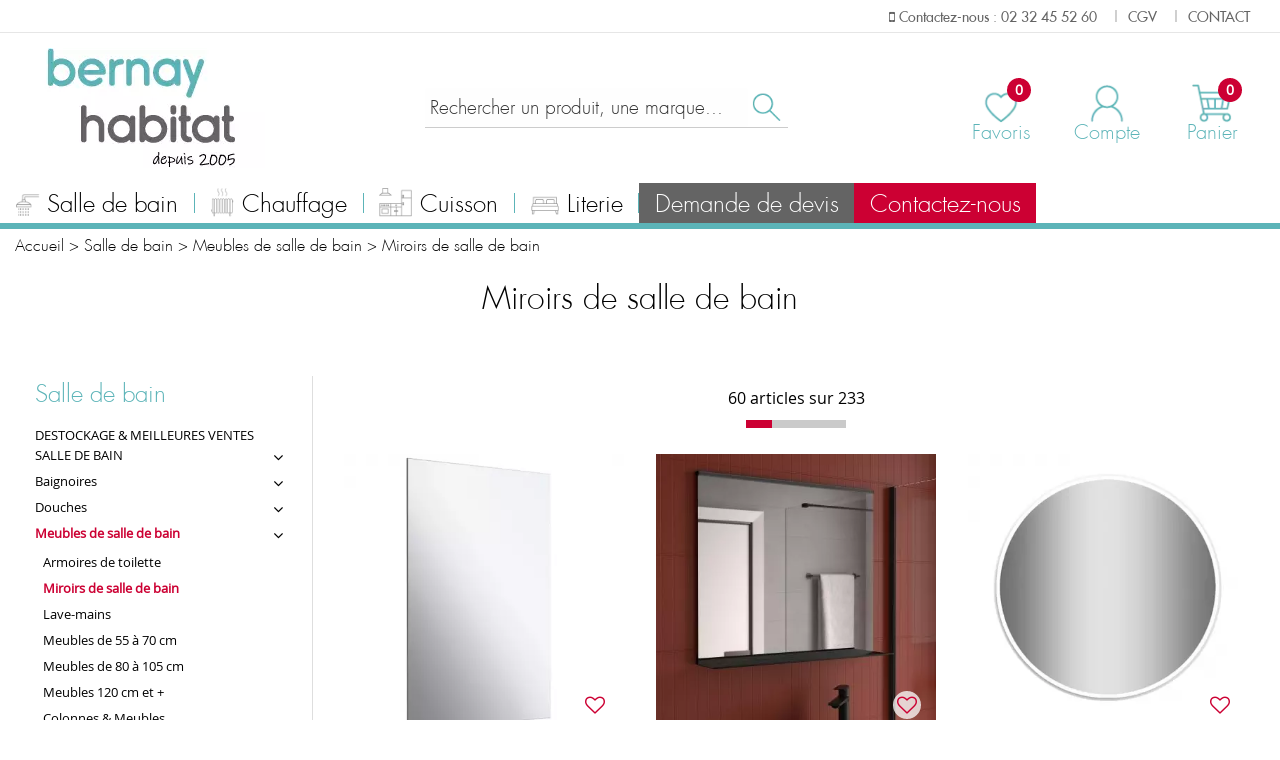

--- FILE ---
content_type: text/html; charset=iso-8859-1
request_url: https://www.bernay-habitat.com/salle-de-bain/meubles-de-salle-de-bain/miroirs-de-salle-de-bain-c1633.html
body_size: 37090
content:
<!doctype html><html itemscope="" itemtype="http://schema.org/WebPage" lang="fr"><head>
	<title>Miroirs de salle de bain</title><meta http-equiv="Content-Type" content="text/html; charset=iso-8859-1" /><meta name="description" lang="fr" content="" /><meta name="keywords" xml:lang="fr" content="" />
<meta http-equiv="content-language" content="fr" /><meta name="language" content="fr" /><meta name="_globalsign-domain-verification" content="8q-B8coZVDT8qwlxQxy_yjedlqrENOhKboi8NM6wkE" /><meta http-equiv="X-UA-Compatible" content="IE=edge" /><link rel="icon" type="image/png" href="../themes/html/img/Capture1.png" /><base href="https://www.bernay-habitat.com/dhtml/" /><meta name="google-site-verification" content="atHABu2SRaMYtqwLLuvrb7ZlCBCs5OavMkYc_ErqW3U" />	   <meta content="width=device-width, initial-scale=1, minimum-scale=1, maximum-scale=1, user-scalable=no" name="viewport">
			<meta name="format-detection" content="telephone=no">
	<link rel="canonical" href="https://www.bernay-habitat.com/salle-de-bain/meubles-de-salle-de-bain/miroirs-de-salle-de-bain-c1633.html" /><meta property="og:title" content="Miroirs de salle de bain" /><meta property="og:description" content="" /><meta property="og:type" content="website" /><meta property="og:url" content="https://www.bernay-habitat.com/salle-de-bain/meubles-de-salle-de-bain/miroirs-de-salle-de-bain-c1633.html" /><meta property="og:site_name" content="BERNAY HABITAT" /><script type="text/javascript">
var param=new Object;

		function trad(name)
		{
			if(typeof(window.tTrad)=="undefined") {
				window.tTrad = new Array();
			}
			
			if(typeof(window.tTrad[name])!="undefined")
			{
				return window.tTrad[name];
			}
			else
			{
				  $.ajax({
				    url: "/ajax/get_traduction.php",
				    data: { 'name': name,
				    'fromweb':'web'},
				    async: false,
				    success: function(data) {
						window.tTrad[name] = data;
				    }
				  });

				return window.tTrad[name];
			}
		}
	   function tradn(name, n)
		{
			var sText = "";
			$.ajax({
				url: "/ajax/get_traduction.php",
				data: { 'name': name,
				'fromweb':'web', 'n': n},
				async: false,
				success: function(data) {
					sText = data;
				}
			});

			return sText;
		}var tTrad=[]
tTrad["16_client_actionco_lecture"]="Lecture";
tTrad["aucun_resultat"]="Aucune correspondance trouvée";
tTrad["en_stock"]="En stock";
tTrad["soit_un_total_de"]="Soit un total de";
tTrad["general_mmin_1"]="Jan";
tTrad["general_mmin_10"]="Oct";
tTrad["general_mmin_11"]="Nov";
tTrad["general_mmin_12"]="Dec";
tTrad["general_mmin_2"]="Fev";
tTrad["general_mmin_3"]="Mar";
tTrad["general_mmin_4"]="Avr";
tTrad["general_mmin_5"]="Mai";
tTrad["general_mmin_6"]="Juin";
tTrad["general_mmin_7"]="Juil";
tTrad["general_mmin_8"]="Aou";
tTrad["general_mmin_9"]="Sep";
tTrad["dimanche"]="Dimanche";
tTrad["lundi"]="Lundi";
tTrad["mardi"]="Mardi";
tTrad["mercredi"]="Mercredi";
tTrad["jeudi"]="Jeudi";
tTrad["vendredi"]="Vendredi";
tTrad["samedi"]="Samedi";
tTrad["tri_par"]="Trier par";
tTrad["filtre_effacer"]="Effacer";
tTrad["selectionner_une_taille"]="Vous devez <strong>faire votre sélection</strong> afin de pouvoir l'ajouter au panier";
tTrad["cet_article_nest_pas_commandable"]="Cet article n'est <strong>actuellement pas commandable</strong>, merci de votre compréhension";
tTrad["chargement_en_cours"]="Chargement en cours";
tTrad["reculer"]="Reculer";
tTrad["pause"]="Pause";
tTrad["stop"]="Stop";
tTrad["avancer"]="Avancer";
tTrad["pack_non_configure"]="Veuillez configurer votre produit";
tTrad["dimanche_min"]="Di";
tTrad["jeudi_min"]="Je";
tTrad["lundi_min"]="Lu";
tTrad["mardi_min"]="Ma";
tTrad["mercredi_min"]="Me";
tTrad["samedi_min"]="Sa";
tTrad["vendredi_min"]="Ve";
tTrad["pattern_general"]="Général";
tTrad["pattern_societe"]="Société";
tTrad["n_articles_sur"]="{$n} article(s) sur";
tTrad["retrait_en_magasin"]="Retrait magasin";
tTrad["e_reservation"]="E-réservation";

var url_theme="../themes/html/";
var param=new Object;
</script>
<link href="/themes/html_responsive/fonts/bebasneue_bold-webfont.ttf" as="font" type="font/ttf" crossorigin><link href="/themes/html_responsive/fonts/bebasneue_bold-webfont.svg" as="font" type="font/svg" crossorigin><link href="/themes/html_responsive/fonts/bebasneue_bold-webfont.eot" as="font" type="font/eot" crossorigin><link href="/themes/html_responsive/fonts/bebasneue_bold-webfont.woff2" as="font" type="font/woff2" crossorigin><link href="/themes/html_responsive/fonts/bebasneue_bold-webfont.woff" as="font" type="font/woff" crossorigin><link href="/themes/html_responsive/fonts/bebasneue_regular-webfont.ttf" as="font" type="font/ttf" crossorigin><link href="/themes/html_responsive/fonts/bebasneue_regular-webfont.eot" as="font" type="font/eot" crossorigin><link href="/themes/html_responsive/fonts/bebasneue_regular-webfont.svg" as="font" type="font/svg" crossorigin><link href="/themes/html_responsive/fonts/bebasneue_regular-webfont.woff2" as="font" type="font/woff2" crossorigin><link href="/themes/html_responsive/fonts/bebasneue_regular-webfont.woff" as="font" type="font/woff" crossorigin><link href="/themes/html_responsive/fonts/FuturaLT-Light.woff" as="font" type="font/woff" crossorigin><link href="/themes/html_responsive/fonts/FuturaLT-Light.eot" as="font" type="font/eot" crossorigin><link href="/themes/html_responsive/fonts/FuturaLT-Light.ttf" as="font" type="font/ttf" crossorigin><link href="/themes/html_responsive/fonts/FuturaLT-Light.svg" as="font" type="font/svg" crossorigin><link href="/themes/html_responsive/fonts/FuturaLT-LightOblique.eot" as="font" type="font/eot" crossorigin><link href="/themes/html_responsive/fonts/FuturaLT-LightOblique.woff" as="font" type="font/woff" crossorigin><link href="/themes/html_responsive/fonts/FuturaLT-LightOblique.ttf" as="font" type="font/ttf" crossorigin><link href="/themes/html_responsive/fonts/FuturaLT-LightOblique.svg" as="font" type="font/svg" crossorigin><link href="/themes/html_responsive/fonts/FuturaLT.woff" as="font" type="font/woff" crossorigin><link href="/themes/html_responsive/fonts/FuturaLT.ttf" as="font" type="font/ttf" crossorigin><link href="/themes/html_responsive/fonts/FuturaLT.eot" as="font" type="font/eot" crossorigin><link href="/themes/html_responsive/fonts/FuturaLT.svg" as="font" type="font/svg" crossorigin><link href="/themes/html_responsive/fonts/FuturaLT-Oblique.eot" as="font" type="font/eot" crossorigin><link href="/themes/html_responsive/fonts/FuturaLT-Oblique.woff" as="font" type="font/woff" crossorigin><link href="/themes/html_responsive/fonts/FuturaLT-Oblique.ttf" as="font" type="font/ttf" crossorigin><link href="/themes/html_responsive/fonts/FuturaLT-Oblique.svg" as="font" type="font/svg" crossorigin><link href="/themes/html_responsive/fonts/muli-bold-webfont.ttf" as="font" type="font/ttf" crossorigin><link href="/themes/html_responsive/fonts/muli-bold-webfont.svg" as="font" type="font/svg" crossorigin><link href="/themes/html_responsive/fonts/muli-bold-webfont.eot" as="font" type="font/eot" crossorigin><link href="/themes/html_responsive/fonts/muli-bold-webfont.woff2" as="font" type="font/woff2" crossorigin><link href="/themes/html_responsive/fonts/muli-bold-webfont.woff" as="font" type="font/woff" crossorigin><link href="/themes/html_responsive/fonts/muli-webfont.ttf" as="font" type="font/ttf" crossorigin><link href="/themes/html_responsive/fonts/muli-webfont.svg" as="font" type="font/svg" crossorigin><link href="/themes/html_responsive/fonts/muli-webfont.woff2" as="font" type="font/woff2" crossorigin><link href="/themes/html_responsive/fonts/muli-webfont.eot" as="font" type="font/eot" crossorigin><link href="/themes/html_responsive/fonts/muli-webfont.woff" as="font" type="font/woff" crossorigin><link href="/themes/html_responsive/fonts/OpenSans-Bold-webfont.ttf" as="font" type="font/ttf" crossorigin><link href="/themes/html_responsive/fonts/OpenSans-Bold-webfont.svg" as="font" type="font/svg" crossorigin><link href="/themes/html_responsive/fonts/OpenSans-Bold-webfont.eot" as="font" type="font/eot" crossorigin><link href="/themes/html_responsive/fonts/OpenSans-Bold-webfont.woff" as="font" type="font/woff" crossorigin><link href="/themes/html_responsive/fonts/OpenSans-CondBold-webfont.eot" as="font" type="font/eot" crossorigin><link href="/themes/html_responsive/fonts/OpenSans-CondBold-webfont.woff" as="font" type="font/woff" crossorigin><link href="/themes/html_responsive/fonts/OpenSans-CondBold-webfont.svg" as="font" type="font/svg" crossorigin><link href="/themes/html_responsive/fonts/OpenSans-CondBold-webfont.ttf" as="font" type="font/ttf" crossorigin><link href="/themes/html_responsive/fonts/OpenSans-CondLight-webfont.eot" as="font" type="font/eot" crossorigin><link href="/themes/html_responsive/fonts/OpenSans-CondLight-webfont.ttf" as="font" type="font/ttf" crossorigin><link href="/themes/html_responsive/fonts/OpenSans-CondLight-webfont.woff" as="font" type="font/woff" crossorigin><link href="/themes/html_responsive/fonts/OpenSans-CondLight-webfont.svg" as="font" type="font/svg" crossorigin><link href="/themes/html_responsive/fonts/OpenSans-Regular-webfont.ttf" as="font" type="font/ttf" crossorigin><link href="/themes/html_responsive/fonts/OpenSans-Regular-webfont.svg" as="font" type="font/svg" crossorigin><link href="/themes/html_responsive/fonts/OpenSans-Regular-webfont.eot" as="font" type="font/eot" crossorigin><link href="/themes/html_responsive/fonts/OpenSans-Regular-webfont.woff" as="font" type="font/woff" crossorigin><link href="/themes/html_responsive/fonts/Roboto-Bold-webfont.eot" as="font" type="font/eot" crossorigin><link href="/themes/html_responsive/fonts/Roboto-Bold-webfont.woff" as="font" type="font/woff" crossorigin><link href="/themes/html_responsive/fonts/Roboto-Bold-webfont.svg" as="font" type="font/svg" crossorigin><link href="/themes/html_responsive/fonts/Roboto-Bold-webfont.ttf" as="font" type="font/ttf" crossorigin><link href="/themes/html_responsive/fonts/Roboto-Regular-webfont.ttf" as="font" type="font/ttf" crossorigin><link href="/themes/html_responsive/fonts/Roboto-Regular-webfont.svg" as="font" type="font/svg" crossorigin><link href="/themes/html_responsive/fonts/Roboto-Regular-webfont.woff" as="font" type="font/woff" crossorigin><link href="/themes/html_responsive/fonts/Roboto-Regular-webfont.eot" as="font" type="font/eot" crossorigin><link href="/themes/html_responsive/fonts/sourcesanspro-bold-webfont.eot" as="font" type="font/eot" crossorigin><link href="/themes/html_responsive/fonts/sourcesanspro-bold-webfont.woff" as="font" type="font/woff" crossorigin><link href="/themes/html_responsive/fonts/sourcesanspro-bold-webfont.ttf" as="font" type="font/ttf" crossorigin><link href="/themes/html_responsive/fonts/sourcesanspro-bold-webfont.svg" as="font" type="font/svg" crossorigin><link href="/themes/html_responsive/fonts/sourcesanspro-bold-webfont.woff2" as="font" type="font/woff2" crossorigin><link  href="https://www.bernay-habitat.com/themes/html/css/web.all.css?t=1766993434&p=admin_o8&r=1" rel="stylesheet" type="text/css" />
<link  href="https://www.bernay-habitat.com/themes/html_responsive/modeles/60/css/custom.all.css?t=1756218365&p=admin_o8&r=1" rel="stylesheet" type="text/css" />
<link  href="https://www.bernay-habitat.com/themes/html/css/spe.all.css?t=1756219106&p=admin_o8&r=1" rel="stylesheet" type="text/css" />
<link  href="https://www.bernay-habitat.com/themes/html/css/lib.all.css?t=1557415841&p=admin_o8&r=1" rel="stylesheet" type="text/css" />
<script src="../javascript/jquery-1.8.3.min+lazyload.js?t=1594021033" type="text/javascript"></script>			<style class="editor-css">
				.row:not(.expanded), .row:not(.expanded) .row:not(.expanded)
				{
					max-width:1380px !important;
				}
			</style>
			<script type="text/javascript">
		function del(){
			var texte = "Êtes-vous sûr de vouloir supprimer ?";
			return confirm(texte);
		}
    </script>
    	    <script type="text/javascript">
		// Redefine console.log()
		// {{{ COR : [TK15955]
		window.console.log = function (text) {};
		window.console.info = function (text) {};
		window.console.warn = function (text) {};
		window.console.error = function (text) {};
		window.dump=function(obj){};
		window.msg=function(obj){};
		// COR }}}
    </script>
    

	<script>
		/**
		* Envoi les informations dans le dataLayer avec le bon format (structure de données).
		*/
		function gtag()
		{
			// {{{ COR : [TK15976]
			window.dataLayer = window.dataLayer || [];
			if (window.dataLayer.length > 0)
			{
			window.dataLayer.push(arguments);
			}
			// COR }}}
		}

		/**
		* Mettre à jour le dataLayer avec les informations de consentement de l'utilisateur.
		*
		* @param object oConsent : Les consentements / cookies acceptés ou refusés.
		* @param string sMode : Mode initialisation (default) ou mise à jour (update).
		*/
		function sendGtmConsent(oConsent = {}, sMode = 'default')
		{
			gtag('consent', sMode, {
				// Cookies publicitaires
				'ad_storage'				: oConsent.ad_storage,
				// {{{ COR : [TK15999]
				// Cookies publicitaires (Google)
				'ad_user_data'				: oConsent.ad_user_data,
				// Cookies publicitaires (Personnalisées)
				'ad_personalization'		: oConsent.ad_personalization,
				// COR }}}
				// Cookies statistiques
				'analytics_storage'			: oConsent.analytics_storage,
				// Cookies techniques
				'functionality_storage'		: oConsent.functionality_storage,
				// Cookies de personnalisation
				'personalization_storage'	: oConsent.personalization_storage,
				// Cookies de sécurité
				'security_storage'			: oConsent.security_storage
			});
		}
	</script>
		<script>
		var iGtmAddEventGa4 = 0;
		var iVersionDataLayerGa4 = 1;
	</script>
	</head>
<body 
class="html_responsive modele_60
page_801 
categ_thematique4 
os_mac nav_chrome rev_131
categorie-produit-1633
non_identifie
langue_1" 
data-responsive="1"
>
<div
class="off-canvas mobile_menu position-left  is-closed"
id="offCanvas" data-off-canvas data-transition="overlap"
data-content-scroll="true"
data-content-overlay="false"	>
<div class="row mobile_menu_header expanded align-middle">
<div class="column text-center">
<span class="mobile_menu_title" data-close data-default="BERNAY HABITAT">
BERNAY HABITAT
</span>
</div>
<div class="column mobile_menu_close shrink align-right text-right">
<span aria-hidden="true" data-close>
<i class="pop-close"></i>
</span>
</div>
</div>
<div class="row mobile_menu_content expanded">
<div class="column no-padding">
<ul class="menu vertical icons icon-left jq-drilldown drilldown">
<li class="mobile_menu_principal jq-drilldown-item
is-drilldown-submenu-parent	has-no-icon"
>
<a
class="d-block boutonHautLien jq-drilldown-link"
href="https://www.bernay-habitat.com/salle-de-bain-m60163.html"
>
<span>Salle de bain</span>
</a>
<ul class="nested menu jq-drilldown-menu submenu is-drilldown-submenu invisible drilldown-submenu-cover-previous">
<li class="mobile_menu_see_all_link">
<a
class="d-block boutonHautLien jq-drilldown-link"
href="https://www.bernay-habitat.com/salle-de-bain-m60163.html"
>
<span>Voir "Salle de bain"</span>
</a>
</li>
<li>
<span class="load-page" data-id="60330" data-language="1" data-exclude_web="1"></span>
</li>
</ul>
</li>
<li class="mobile_menu_principal jq-drilldown-item
is-drilldown-submenu-parent	has-no-icon"
>
<a
class="d-block boutonHautLien jq-drilldown-link"
href="https://www.bernay-habitat.com/appareil-chauffage/"
>
<span>Chauffage</span>
</a>
<ul class="nested menu jq-drilldown-menu submenu is-drilldown-submenu invisible drilldown-submenu-cover-previous">
<li class="mobile_menu_see_all_link">
<a
class="d-block boutonHautLien jq-drilldown-link"
href="https://www.bernay-habitat.com/appareil-chauffage/"
>
<span>Voir "Chauffage"</span>
</a>
</li>
<li>
<span class="load-page" data-id="60888" data-language="1" data-exclude_web="1"></span>
</li>
</ul>
</li>
<li class="mobile_menu_principal jq-drilldown-item
is-drilldown-submenu-parent	has-no-icon"
>
<a
class="d-block boutonHautLien jq-drilldown-link"
href="https://www.bernay-habitat.com/cuisson-m60155.html"
>
<span>Cuisson</span>
</a>
<ul class="nested menu jq-drilldown-menu submenu is-drilldown-submenu invisible drilldown-submenu-cover-previous">
<li class="mobile_menu_see_all_link">
<a
class="d-block boutonHautLien jq-drilldown-link"
href="https://www.bernay-habitat.com/cuisson-m60155.html"
>
<span>Voir "Cuisson"</span>
</a>
</li>
<li>
<span class="load-page" data-id="60890" data-language="1" data-exclude_web="1"></span>
</li>
</ul>
</li>
<li class="mobile_menu_principal jq-drilldown-item
is-drilldown-submenu-parent	has-no-icon"
>
<a
class="d-block boutonHautLien jq-drilldown-link"
href="https://www.bernay-habitat.com/destockage-literie-c1823.html"
>
<span>Literie</span>
</a>
<ul class="nested menu jq-drilldown-menu submenu is-drilldown-submenu invisible drilldown-submenu-cover-previous">
<li class="mobile_menu_see_all_link">
<a
class="d-block boutonHautLien jq-drilldown-link"
href="https://www.bernay-habitat.com/destockage-literie-c1823.html"
>
<span>Voir "Literie"</span>
</a>
</li>
<li>
<span class="load-page" data-id="60889" data-language="1" data-exclude_web="1"></span>
</li>
</ul>
</li>
<li class="mobile_menu_principal jq-drilldown-item
is-drilldown-submenu-parent	has-no-icon"
>
<a
class="d-block boutonHautLien jq-drilldown-link"
target="_blank"	href="https://www.bernay-habitat.com/demande-de-devis-m60181.html"
>
<span>Demande de devis</span>
</a>
<ul class="nested menu jq-drilldown-menu submenu is-drilldown-submenu invisible drilldown-submenu-cover-previous">
<li class="mobile_menu_see_all_link">
<a
class="d-block boutonHautLien jq-drilldown-link"
target="_blank"	href="https://www.bernay-habitat.com/demande-de-devis-m60181.html"
>
<span>Voir "Demande de devis"</span>
</a>
</li>
<li>
<span class="load-page" data-id="60870" data-language="1" data-exclude_web="1"></span>
</li>
</ul>
</li>
<li class="mobile_menu_principal jq-drilldown-item
is-drilldown-submenu-parent	has-no-icon"
>
<a
class="d-block boutonHautLien jq-drilldown-link"
target="_blank"	href="https://www.bernay-habitat.com/contactez-nous/"
>
<span>Contactez-nous</span>
</a>
<ul class="nested menu jq-drilldown-menu submenu is-drilldown-submenu invisible drilldown-submenu-cover-previous">
<li class="mobile_menu_see_all_link">
<a
class="d-block boutonHautLien jq-drilldown-link"
target="_blank"	href="https://www.bernay-habitat.com/contactez-nous/"
>
<span>Voir "Contactez-nous"</span>
</a>
</li>
<li>
<span class="load-page" data-id="60332" data-language="1" data-exclude_web="1"></span>
</li>
</ul>
</li>
<li class="mobile_menu_separator"></li>
<li class="mobile_menu_secondaire">
<div class="row">
<style>
.top-link-item-60882 > a.lienHaut
{
}
.top-link-item-60882:hover > a.lienHaut
{
}
</style>
<div class="column small-12 large-shrink small-only-no-padding medium-only-no-padding top-link-item-60882"
>
<span class="lienHaut">
<span class="menu-picto hide-for-small-only"><i class="fa fa-mobile-phone"></i></span>
<span>Contactez-nous : 02 32 45 52 60</span>
</span>
</div>
<div class="column shrink no-padding show-for-large"><span class="separateur">|</span></div>
<style>
.top-link-item-60881 > a.lienHaut
{
}
.top-link-item-60881:hover > a.lienHaut
{
}
</style>
<div class="column small-12 large-shrink small-only-no-padding medium-only-no-padding top-link-item-60881"
>
<a
href="https://www.bernay-habitat.com/cgv/"
class="lienHaut d-block"
>
<span>CGV</span>
</a>
</div>
<div class="column shrink no-padding show-for-large"><span class="separateur">|</span></div>
<style>
.top-link-item-60880 > a.lienHaut
{
}
.top-link-item-60880:hover > a.lienHaut
{
}
</style>
<div class="column small-12 large-shrink small-only-no-padding medium-only-no-padding top-link-item-60880"
>
<a
href="https://www.bernay-habitat.com/contactez-nous/"
class="lienHaut d-block"
>
<span>Contact</span>
</a>
</div>
</div>
</li>
<li class="mobile_menu_separator"></li>
<li class="mobile_menu_compte jq-drilldown-item is-drilldown-submenu-parent">
<a class="mobile_menu_compte_login d-block boutonHautLien" href="acces.php">
<span class="menu-picto"><i class="fa fa-user"></i></span>
<span>Compte</span>
</a>
</li>
<li class="mobile_menu_favoris">
<a class="d-block boutonHautLien" href="mes_favoris2.php">
<span class="menu-picto"><i class="fa fa-heart"></i></span>
<span>
Favoris
(<span data-favoris-count>0</span>)
</span>
</a>
</li>
</ul>
</div>
</div>
</div>
<div class="off-canvas-content" data-off-canvas-content>
<script type="text/javascript">
//Traitement asynchrone de google plus
(function() {
var po = document.createElement('script'); po.type = 'text/javascript'; po.async = true;
po.src = 'https://apis.google.com/js/plusone.js';
var s = document.getElementsByTagName('script')[0]; s.parentNode.insertBefore(po, s);
})();
</script>
<script>
//Traitement asynchrone de twitter
(function() {
var ga = document.createElement('script');
ga.type = 'text/javascript';
ga.async = true;
ga.src = 'http://platform.twitter.com/widgets.js';
if (window.location.protocol == "https:")
ga.src = 'https://platform.twitter.com/widgets.js';
var s = document.getElementsByTagName('script')[0]; s.parentNode.insertBefore(ga, s);
})();
</script>
<script>
//Traitement asynchrone de facebook
(function() {
var ga = document.createElement('script');
ga.type = 'text/javascript';
ga.async = true;
ga.src = 'http://connect.facebook.net/fr_FR/all.js#xfbml=1';
if (window.location.protocol == "https:")
ga.src = 'https://connect.facebook.net/fr_FR/all.js#xfbml=1';
var s = document.getElementsByTagName('script')[0]; s.parentNode.insertBefore(ga, s);
})();
</script>
<div id="curseur" class="infobulle"></div>
<div id="cont-popup-ap">
<div id="popup-ap">
<div id="border-trans"></div>
<div id="ap-cont"></div>
</div>
</div>
<div class="jq_div_aff_cookies_disclaimer">
</div>
<div class="reveal large modal-container " id="modalSearchAutocomplete" data-reveal
data-close-on-click="1" data-overlay="1" data-close-on-esc=""
data-animation-in="fade-in fast"	data-animation-out="fade-out fast"	>
<div class="modal-title">
<div class="row  no-margin no-padding align-top">
<div class="column modal-title-text">
Rechercher un produit, une marque...
</div>
<div class="column shrink align-right text-right no-padding">
<button class="position-relative" data-close aria-label="Close modal" type="button">
<span aria-hidden="true">
<i class="pop-close">&nbsp;</i>
</span>
</button>
</div>
</div>
</div>
<div class="modal-content margin-top-15">
<div class="row align-middle align-center">
<div class="column small-12 margin-bottom-15 medium-expand Head_recherche_container">
<form action="dhtml/resultat_recherche.php" method="get" name="form_recherche_autocomplete" class="row collapse expanded align-middle Head_recherche">
<div class="column small-12">
<div class="input-group no-margin">
<input name="keywords" autocomplete="off" type="text" class="recherche_deluxe_input no-margin input-text-search" value="" maxlength="255" />
<div class="input-group-button">
<input name="ok" type="submit" value="&nbsp;" class="button Head_rechBouton" />
<i class="fa fa-spinner fa-spin hide"></i>
</div>
</div>
</div>
</form>
</div>
</div>
<div class="row search_deluxe_bloc">
<div class="column no-result hide">
<span>Aucune correspondance trouvée</span>
</div>
<div class="column search_deluxe">
<div class="row search_deluxe_content">
<div class="column small-12 medium-expand resultat">
<div class="row no-margin no-padding resultat_article margin-right-10">
<div class="column small-12 padded-columns">
<div class="row align-middle">
<div class="column small-12 no-padding small-text-left large-collapse medium-expand titre">
Produits correspondants
</div>
<div class="column small-12 medium-shrink small-text-left medium-text-right title-nb-product no-padding">
<a class="jq-search-more" href="">Voir les <span class="nb_product"></span> résultats <i class="fa fa-angle-right"></i></a>
</div>
</div>
</div>
<div class="column small-12 padded-columns">
<div class="row align-middle liste_article"></div>
</div>
</div>
<div class="row resultat_categorie no-margin no-padding">
<div class="column small-12 padded-columns">
<div class="row align-middle">
<div class="column small-12 titre no-padding">
Catégories
</div>
</div>
</div>
<div class="column small-12 padded-columns">
<ul class="liste_categorie"></ul>
</div>
</div>
</div>
<div class="column small-12 medium-shrink suggestion_historique">
<div class="row suggests no-margin">
<div class="column small-12 padded-columns">
<div class="row align-middle">
<div class="column small-12 no-padding small-text-left large-collapse medium-expand titre">
Vous recherchez...
</div>
</div>
</div>
<div class="column small-12 padded-columns">
<div class="row list_suggests"></div>
</div>
</div>
<div class="row historique no-margin">
<div class="column small-12 padded-columns">
<div class="row align-middle">
<div class="column small-12 no-padding small-text-left large-collapse medium-expand titre">
Historique de recherche
</div>
</div>
</div>
<div class="column small-12 padded-columns">
<div class="row list_history"></div>
</div>
</div>
</div>
</div>
</div>
</div>
</div>
</div>
<script>
$(document).ready(function()
{
if (typeof bindLazyLoading == 'function')
{
$('#modalSearchAutocomplete').on('open.zf.reveal', function()
{
bindLazyLoading($(this)[0].querySelectorAll('img[loading="lazy"]'));
});
}
});
</script>
<div id='boite_message_boite' style='display:none; z-index:2000000000; width:300px; '> </div>
<div id='boite_message_fond' style='position:absolute;display:block; z-index:1000000000; top:0px;left:0px;width:0px;height:0px; background-color:#ffffff;filter :alpha(opacity=0);opacity:0;'>
<input type="hidden" id="id_menu_en_cours" value="801" />
</div>
<div class="fond-page" name="top">
<div id="preHeader" class="no-margin">
<div class="preHeader_contenu">
<style>.id-usr-ihknd{border-top-left-radius: !important;border-top-right-radius: !important;border-bottom-right-radius: !important;border-bottom-left-radius: !important;padding-right:0px !important;padding-left:0px !important;}.id-usr-i538z{padding-right:0px !important;padding-left:0px !important;}.id-usr-irw4l{border-top-left-radius: !important;border-top-right-radius: !important;border-bottom-right-radius: !important;border-bottom-left-radius: !important;background-color:rgb(204, 0, 51);}.id-usr-ifqz8{min-height:20px !important;}.id-usr-ifyed{margin-bottom:0 !important;font-size:16px !important;font-family:futuramedium !important;padding-top:7px !important;padding-bottom:7px !important;}.id-usr-ib5df{padding-top:0 !important;padding-bottom:0 !important;text-align:center !important;padding-right:0 !important;padding-left:0 !important;}.id-usr-imv2f{padding-top:0 !important;padding-bottom:0 !important;text-align:center !important;padding-right:0 !important;padding-left:0 !important;}.id-usr-igy1j{margin-bottom:0 !important;font-size:16px !important;padding-top:7px !important;padding-bottom:7px !important;}.id-usr-irpaf{min-height:1px !important;}.id-usr-i3yli{min-height:1px !important;}@media (min-width: 40em){.id-usr-imv2f{padding-right: !important;padding-left: !important;padding-top: !important;padding-bottom: !important;}.id-usr-igy1j{padding-right:0 !important;padding-left:0 !important;padding-top: !important;padding-bottom: !important;margin-right:15px !important;}.id-usr-ifyed{padding-right:0 !important;padding-left:0 !important;padding-top: !important;padding-bottom: !important;margin-right:15px !important;}.id-usr-ib5df{padding-right: !important;padding-left: !important;padding-top: !important;padding-bottom: !important;}.id-usr-id2z9{justify-content:flex-end !important;}}@media (min-width: 64em){.id-usr-i538z{background-color:rgb(204, 0, 51);}.id-usr-ifqz8{background-color:rgb(204, 0, 51);min-height:20px !important;}};</style>	<div
class="row-template row no-margin id-usr-id2z9 hide-for-large margin-0-auto"	data-uniqid="1602249835"
>
<div
class="column-template no-margin  id-usr-ib5df  column small-6 medium-only-shrink large-expand flex-dir-column"	data-uniqid="1602249783"
>
<span	  class="title-component  id-usr-ifyed"	>
<a
href="tel:0232455260"
>
<i class="fa fa-phone"></i> 02 32 45 52 60
</a>
</span>
</div>
<div
class="column-template no-margin  id-usr-imv2f  column small-6 medium-only-shrink large-expand flex-dir-column"	data-uniqid="1602250068"
>
<span	  class="title-component  id-usr-igy1j"	>
<a
href="https://www.bernay-habitat.com/contactez-nous/"
>
<i class="fa fa-envelope"></i> Contactez-nous
</a>
</span>
</div>
</div>
<div
class="row-template row no-margin  id-usr-i3yli  margin-0-auto"	data-uniqid="1602251283"
>
<div
class="column-template no-margin  id-usr-irpaf  column small-12 medium-expand flex-dir-column"	data-uniqid="1602251329"
>
</div>
</div>
</div>
</div>
<header id="header-head-fond" class="Head_fond">
<div data-sticky-container class="hide-for-large">
<div id="small-header" class="row align-middle"
>
<div class="column small-12">
<div class="row collapse expanded align-middle">
<div class="column shrink colonne-small-menu">
<button type="button" data-toggle="offCanvas" style="cursor: pointer">
<i class="fa fa-bars fa-2x"></i>
</button>
</div>
<div class="column colonne-small-logo">
<a href="https://www.bernay-habitat.com/" id="id_accueil">
<img class="head_small_logo" src="/themes/html_responsive/modeles/60/img/logo/logo_mobile_1.png" alt="https://www.bernay-habitat.com/" title="https://www.bernay-habitat.com/"/>
</a>
</div>
<div class="column shrink colonne-small-recherche">
<div class="head_item">
<a href="#">
<div class="head_item_picto d-block button-search">
<img data-lazy="/themes/html_responsive/modeles/60/img/public/btn-recherche.png" loading="lazy" onload="bindLazyLoading(this);" />
</div>
</a>
</div>
</div>
<div class="column shrink colonne-small-panier show-for-medium-only">
<div class="Head_favoris head_item">
<div class="head_item_picto d-block">
<a href="mes_favoris2.php">
<img src="/themes/html_responsive/modeles/60/img/public/picto-favoris.png">
</a>
</div>
</div>
</div>
<div class="column shrink colonne-small-panier">
<div class="Head_compte head_item">
<div class="head_item_picto d-block">
<a href="compte.php">
<img src="/themes/html_responsive/modeles/60/img/public/picto-compte.png">
</a>
</div>
</div>
</div>
<div class="column shrink colonne-small-panier">
<div class="Head_panier head_item">
<div id="refresh_panier_header_mobile" class="d-block" data-cart-count>
<a href="panier.php">
<div class="head_item_badge highlight" data-cart-count>
0
</div>
<span class="d-block head_item_picto Head_panier_new">
<img data-lazy="/themes/html_responsive/modeles/60/img/public/picto-panier.png" loading="lazy" onload="bindLazyLoading(this);" />
</span>
<span class="d-block head_item_title show-for-large">
Panier
</span>
</a>
</div>
</div>
</div>
</div>
</div>
</div>
</div>
<div data-sticky-container class="show-for-large Head row expanded 
no-phrase	 no-share"
id="large-header">
<div class="column small-12 no-padding" 
data-sticky	data-options="marginTop:0;" data-top-anchor="start-sticky-menu"
data-sticky-on="large"
>
<div class="row collapse">
<div class="Head_social">
</div>
<div class="Head_topFond column small-12">
<div class="Head_top row align-justify">
<div class="Head_divers column  text-right">
<div class="Head_liens row expanded align-right align-middle">
<style>
.top-link-item-60882 > a.lienHaut
{
}
.top-link-item-60882:hover > a.lienHaut
{
}
</style>
<div class="column small-12 large-shrink small-only-no-padding medium-only-no-padding top-link-item-60882"
>
<span class="lienHaut">
<span class="menu-picto hide-for-small-only"><i class="fa fa-mobile-phone"></i></span>
<span>Contactez-nous : 02 32 45 52 60</span>
</span>
</div>
<div class="column shrink no-padding show-for-large"><span class="separateur">|</span></div>
<style>
.top-link-item-60881 > a.lienHaut
{
}
.top-link-item-60881:hover > a.lienHaut
{
}
</style>
<div class="column small-12 large-shrink small-only-no-padding medium-only-no-padding top-link-item-60881"
>
<a
href="https://www.bernay-habitat.com/cgv/"
class="lienHaut d-block"
>
<span>CGV</span>
</a>
</div>
<div class="column shrink no-padding show-for-large"><span class="separateur">|</span></div>
<style>
.top-link-item-60880 > a.lienHaut
{
}
.top-link-item-60880:hover > a.lienHaut
{
}
</style>
<div class="column small-12 large-shrink small-only-no-padding medium-only-no-padding top-link-item-60880"
>
<a
href="https://www.bernay-habitat.com/contactez-nous/"
class="lienHaut d-block"
>
<span>Contact</span>
</a>
</div>
</div>
</div>
</div>
</div>
<div
class="Head_bandeauMenu column small-12"
>
<div class="Head_bandeauFond" id="start-sticky-menu">
<div class="row align-middle">
<div class="column shrink colonne-large-logo">
<div class="Head_logo d-flex align-center-middle">
<a href="https://www.bernay-habitat.com/" id="id_accueil">
<img class="head_large_logo" data-lazy="/themes/html_responsive/modeles/60/img/logo/logo_header_1.png" alt="https://www.bernay-habitat.com/" title="https://www.bernay-habitat.com/" loading="lazy" onload="bindLazyLoading(this)"/>
</a>
</div>
</div>
<div class="column colonne-large-recherche">
<div class="row expanded align-center align-middle collapse position-relative">
<div class="column small-7 Head_recherche_container text-right">
<div class="Head_recherche" id="head-recherche">
<form class="row collapse expanded align-middle" action="https://www.bernay-habitat.com/dhtml/resultat_recherche.php" method="get" name="form_recherche">
<div class="column small-12">
<div class="input-group no-margin button-search">
<input
name="keywords"
type="text"
maxlength="255"
placeholder="Rechercher un produit, une marque..."
value=""
id="keywords_searchbar"
class="input-group-field input-text-search column no-margin"
autocomplete="keywords_searchbar"
>
<div class="input-group-button">
<button type="submit" class="button Head_rechBouton" value=""></button>
</div>
</div>
</div>
<div id="search-autocomplete" class="column small-12">
</div>
</form>
</div>
</div>
</div>
</div>
<div class="column head_item_container shrink colonne-large-pictos">
<div class="row expanded collapse align-right">
<div class="Head_favoris head_item column shrink" id="picto-favoris-header" onClick="window.location.href='mes_favoris2.php'"
data-hover="/themes/html_responsive/modeles/60/img/public/picto-favoris_hover.png" data-hover-item=".Head_favoris img">
<div class="head_item_badge highlight" data-favoris-count>
0
</div>
<span class="d-block head_item_picto">
<img data-lazy="/themes/html_responsive/modeles/60/img/public/picto-favoris.png" loading="lazy" onload="bindLazyLoading(this);"/>
</span>
<div class="head_item_title">
Favoris
</div>
</div>
<div class="Head_compte head_item column shrink" id="picto-compte-header"
data-hover="/themes/html_responsive/modeles/60/img/public/picto-compte_hover.png" data-hover-item=".Head_comptePicto_new img">
<a href="acces.php">
<span class="d-block head_item_picto Head_comptePicto_new">
<img data-lazy="/themes/html_responsive/modeles/60/img/public/picto-compte.png" loading="lazy" onload="bindLazyLoading(this);"/>
</span>
<span class="d-block head_item_title">
Compte
</span>
</a>
<div class="head_item_block">
<div class="row collapse">
<div class="head_item_block_title column">Se connecter</div>
</div>
<form class="row collapse" action="/dhtml/acces.php" method="post" name="form_compte" style="min-width: 300px">
<div class="column small-12">
<input class="" name="acces_mail" type="text" id="acces_mail" placeholder="Votre E-mail" />
</div>
<div class="column small-12">
<div class="row collapse">
<div class="column position-relative">
<input class="" name="acces_password" type="password" id="acces_password" placeholder="Mot de passe">
<span class="jqFaEye HeadFaEye PictoActionNew">
<a class=""><i class="fa fa-eye"></i></a>
</span>
</div>
</div>
</div>
<p>
<div class="column small-12">
<div class="row align-middle collapse">
<div class="column text-center">
<input type="submit" class="hide">
<span class="bouton5">
<a href="javascript:document.form_compte.submit();">
Connexion
</a>
</span>
</div>
</div>
</div>
</form>
<div class="row collapse align-justify margin-top-10">
<div class="column shrink">
<i class="fa fa-angle-right"></i> <a class="a-link-connexion" href="https://www.bernay-habitat.com/dhtml/mdp_oublie.php" id="id_oubli_password">Mot de passe oublié ?</a>
</div>
<div class="column shrink">
<i class="fa fa-angle-right"></i> <a id="id_creer_compte" class="a-link-connexion" href="dhtml/compte.php">Créer un compte</a>
</div>
</div>
</div>
</div>
<div class="Head_panier head_item column shrink no-hover" id="cont-panier-header" 
data-hover="/themes/html_responsive/modeles/60/img/public/picto-panier_hover.png" data-hover-item=".Head_panier_new img">
<div id="refresh_panier_header">
<a href="panier.php">
<div class="head_item_badge highlight" data-cart-count>
0
</div>
<span class="d-block head_item_picto Head_panier_new">
<img data-lazy="/themes/html_responsive/modeles/60/img/public/picto-panier.png" loading="lazy" onload="bindLazyLoading(this);" />
</span>
<span class="d-block head_item_title show-for-large">
Panier
</span>
</a>
</div>
<div class="head_item_block">
<div id="contenu-panier-header">
</div>
</div>
</div>
</div>
<script>
$(document).ready(function()
{
/* {{{ COR : [TK14058] */
$('.Head_comptePicto_new').on('click', function(event)
/* COR }}} */
{
/* {{{ COR : [TK13288] */
if (is_touch_device() && !isMobile())
/* COR }}} */
{
if ($(this).data('already-click'))
{
if (typeof event.startPropagation === 'function')
event.startPropagation();
}
else
{
$(this).data('already-click', 1);
event.preventDefault();
event.stopPropagation();
}
}
});
/* {{{ COR : [TK14058] */
$('.Head_panier_new').on('click', function(event)
/* COR }}} */
{
/* {{{ COR : [TK13288] */
if (is_touch_device() && !isMobile())
/* COR }}} */
{
if ($(this).data('already-click'))
{
if (typeof event.startPropagation === 'function')
event.startPropagation();
}
else
{
$(this).data('already-click', 1);
event.preventDefault();
event.stopPropagation();
}
}
});
});
</script>
</div>
</div>
</div>
<div class="Head_menu">
<div class="row">
<div class="column no-padding">
<div class="
menu_responsive
menu_type_perso
">
<ul class="menu menu-haut ">
<style>
ul.menu > li.menu-item-60330 > a.boutonHautLien
{
}
ul.menu > li.menu-item-60330:hover > a.boutonHautLien
{
}
</style>
<li
data-delay="0"
data-toggle="submenu-60330"
class="
jq-menu-toggler
menu-item-60330
dropdown-full-width
jq-has-link
"
>
<a class="d-block boutonHautLien"
href="https://www.bernay-habitat.com/salle-de-bain-m60163.html"
>
<img src="1538809_moyenne.png" alt="Salle de bain"/>Salle de bain
</a>
<div
data-toggler=".is-visible"
id="submenu-60330"
class="sub-menu-haut"
>
<ul
class="menu vertical "
>
<li class="menu-content">
<span class="load-page" data-id="60330" data-language="1" data-exclude_mobile="1"></span>
</li>
</ul>
</div>
</li>
<li class="sep-menu"></li>
<style>
ul.menu > li.menu-item-60888 > a.boutonHautLien
{
}
ul.menu > li.menu-item-60888:hover > a.boutonHautLien
{
}
</style>
<li
data-delay="0"
data-toggle="submenu-60888"
class="
jq-menu-toggler
menu-item-60888
dropdown-full-width
jq-has-link
"
>
<a class="d-block boutonHautLien"
href="https://www.bernay-habitat.com/appareil-chauffage/"
>
<img src="1538805_moyenne.png" alt="Chauffage"/>Chauffage
</a>
<div
data-toggler=".is-visible"
id="submenu-60888"
class="sub-menu-haut"
>
<ul
class="menu vertical "
>
<li class="menu-content">
<span class="load-page" data-id="60888" data-language="1" data-exclude_mobile="1"></span>
</li>
</ul>
</div>
</li>
<li class="sep-menu"></li>
<style>
ul.menu > li.menu-item-60890 > a.boutonHautLien
{
}
ul.menu > li.menu-item-60890:hover > a.boutonHautLien
{
}
</style>
<li
data-delay="0"
data-toggle="submenu-60890"
class="
jq-menu-toggler
menu-item-60890
dropdown-full-width
jq-has-link
"
>
<a class="d-block boutonHautLien"
href="https://www.bernay-habitat.com/cuisson-m60155.html"
>
<img src="1538806_moyenne.png" alt="Cuisson"/>Cuisson
</a>
<div
data-toggler=".is-visible"
id="submenu-60890"
class="sub-menu-haut"
>
<ul
class="menu vertical "
>
<li class="menu-content">
<span class="load-page" data-id="60890" data-language="1" data-exclude_mobile="1"></span>
</li>
</ul>
</div>
</li>
<li class="sep-menu"></li>
<style>
ul.menu > li.menu-item-60889 > a.boutonHautLien
{
}
ul.menu > li.menu-item-60889:hover > a.boutonHautLien
{
}
</style>
<li
data-delay="0"
data-toggle="submenu-60889"
class="
jq-menu-toggler
menu-item-60889
dropdown-full-width
jq-has-link
"
>
<a class="d-block boutonHautLien"
href="https://www.bernay-habitat.com/destockage-literie-c1823.html"
>
<img src="1538808_moyenne.png" alt="Literie"/>Literie
</a>
<div
data-toggler=".is-visible"
id="submenu-60889"
class="sub-menu-haut"
>
<ul
class="menu vertical "
>
<li class="menu-content">
<span class="load-page" data-id="60889" data-language="1" data-exclude_mobile="1"></span>
</li>
</ul>
</div>
</li>
<li class="sep-menu"></li>
<style>
ul.menu > li.menu-item-60870 > a.boutonHautLien
{
background-color: #646464 !important;
color: #ffffff !important;
}
ul.menu > li.menu-item-60870:hover > a.boutonHautLien
{
background-color: #7fd1d5 !important;
}
</style>
<li
data-delay="0"
data-toggle="submenu-60870"
class="
jq-menu-toggler
menu-item-60870
dropdown-full-width
jq-has-link
"
>
<a class="d-block boutonHautLien"
target="_blank"	href="https://www.bernay-habitat.com/demande-de-devis-m60181.html"
>
Demande de devis
</a>
<div
data-toggler=".is-visible"
id="submenu-60870"
class="sub-menu-haut"
>
<ul
class="menu vertical "
>
<li class="menu-content">
<span class="load-page" data-id="60870" data-language="1" data-exclude_mobile="1"></span>
</li>
</ul>
</div>
</li>
<li class="sep-menu"></li>
<style>
ul.menu > li.menu-item-60332 > a.boutonHautLien
{
background-color: #cc0033 !important;
color: #ffffff !important;
}
ul.menu > li.menu-item-60332:hover > a.boutonHautLien
{
background-color: #7fd1d5 !important;
}
</style>
<li
data-delay="0"
data-toggle="submenu-60332"
class="
jq-menu-toggler
menu-item-60332
dropdown-full-width
jq-has-link
"
>
<a class="d-block boutonHautLien"
target="_blank"	href="https://www.bernay-habitat.com/contactez-nous/"
>
Contactez-nous
</a>
<div
data-toggler=".is-visible"
id="submenu-60332"
class="sub-menu-haut"
>
<ul
class="menu vertical "
>
<li class="menu-content">
<span class="load-page" data-id="60332" data-language="1" data-exclude_mobile="1"></span>
</li>
</ul>
</div>
</li>
</ul>
</div>
</div>
</div>
<script>
$(document).ready(function() {
var openTimeout = null;
var closeTimeout = null;
var iDelay = $('.jq-menu-toggler').data('delay') || 10;
// Vérifie si on venais d'un autre menu (enleve le délais)
var bFromOtherMenu = false;
// En cas de sortie on cache tous les menus et l'overlay
$('.menu_responsive').on('mouseleave', function()
{
if (openTimeout)
{
clearTimeout(openTimeout);
openTimeout = null;
}
if (!closeTimeout)
{
closeTimeout = setTimeout(function()
{
clearTimeout(closeTimeout);
closeTimeout = null;
$('.sub-menu-haut:visible').each(function(iIndex, oSubElement)
{
$(oSubElement).foundation('toggle');
});
if ($('.overlay_menu').length > 0)
$('.overlay_menu').addClass('hide');
}, iDelay);
}
});
$('.jq-menu-link').on('mouseenter', function()
{
$('.sub-menu-haut:visible').each(function(iIndex, oSubElement)
{
$(oSubElement).foundation('toggle');
});
if ($('.overlay_menu').length > 0)
$('.overlay_menu').addClass('hide');
});
// Au passage le un lien de menu
$('.jq-menu-toggler').on('mouseenter', function()
{
// On récupère le paramétrage
var oElement = $('#'+$(this).data('toggle'));
bFromOtherMenu = false;
// On ferme les autres menus
$('.sub-menu-haut:visible').each(function(iIndex, oSubElement)
{
if ($(oSubElement).attr('id') != $(this).data('toggle'))
{
$(oSubElement).foundation('toggle');
bFromOtherMenu = true;
}
});
// Si on a un menu on affiche l'overlay
if (oElement.length > 0)
{
clearTimeout(closeTimeout);
closeTimeout = null;
// Si on viens d'un autre menu pas de délais
if (bFromOtherMenu)
{
oElement.foundation('toggle');
if ($('.overlay_menu').length > 0)
$('.overlay_menu').removeClass('hide');
}
else
{
clearTimeout(openTimeout);
openTimeout = setTimeout(function()
{
clearTimeout(openTimeout);
openTimeout = null;
oElement.foundation('toggle');
if ($('.overlay_menu').length > 0)
$('.overlay_menu').removeClass('hide');
}, iDelay);
}
}
// Sinon on cache l'overlay car il n'y à pas de bloc menu
else
{
if ($('.overlay_menu').length > 0)
$('.overlay_menu').addClass('hide');
}
})
// On prevent le clic sur le menu principal
$('.jq-menu-toggler .sub-menu-haut').on('click', function(oEvt)
{
if ($(oEvt.target).closest('a').length === 0)
{
oEvt.preventDefault();
}
oEvt.stopPropagation();
});
// On gère les tablette
$('.jq-menu-toggler.jq-has-link a.boutonHautLien').on('click', function(event)
{
if ($(this).next('.sub-menu-haut').length === 0)
{
$(this).click();
}
if (is_touch_device())
{
var oToggler = $(this).closest('li.jq-menu-toggler.jq-has-link');
var oToggle = $('#'+oToggler.attr('data-toggle'));
if (oToggle && oToggle.attr('data-clicked') != 1)  
{
$('.sub-menu-haut').attr('data-clicked', '');
oToggle.attr('data-clicked', 1); 
event.preventDefault();
event.stopPropagation();
}
}
});
});
</script>
<script>
// {{{ COR : [TK12635]
// COR }}}
$(document).ready(function()
{
$('.menu-content').each(function()
{
var oParent = $(this).closest('li');
oParent.find('a.boutonHautLien').on('click', function(event)
{
if (is_touch_device())
{
var oMenuContent = oParent.find('.menu-content');
if (oMenuContent.data('already-click'))
{
if (typeof event.startPropagation === 'function')
event.startPropagation();
}
else
{
$('.menu-content').data('already-click', 0);
oMenuContent.data('already-click', 1);
event.preventDefault();
event.stopPropagation();
}
}
});
});
});
</script>
</div>
</div>
<div class="Head_menuHook column small-12">
</div>
</div>
</div>
</div>
</header>
<div class="no-margin">
<div> 
</div>
</div>
<div class="fond-contenu">
<div class="Head_ariane row align-justify">
<div class="column small-12 text-center medium-text-left">
<div class="fil_ariane_fond" vocab="https://schema.org/" typeof="BreadcrumbList">
<span property="itemListElement" typeof="ListItem">
<a property="item" typeof="WebPage"
href="https://www.bernay-habitat.com/" class="fil_ariane">
<span property="name">Accueil</span>
</a>
<meta property="position" content="1">
</span>
<span class="fil_ariane"> > </span><span property="itemListElement" typeof="ListItem">
<a property="item" typeof="WebPage" href="https://www.bernay-habitat.com/salle-de-bain-m60163.html" class="ariane-thematique-link">
<span property="name">Salle de bain</span>
</a>
<meta property="position" content="2">
</span><span class="fil_ariane"> > </span> <span property="itemListElement" typeof="ListItem">
<a property="item" typeof="WebPage" href="https://www.bernay-habitat.com/salle-de-bain/meubles-de-salle-de-bain-c1632.html" class="ariane-thematique-link">
<span property="name">Meubles de salle de bain</span>
</a>
<meta property="position" content="3">
</span><span class="fil_ariane"> > </span> <span class="fil_ariane" > </span><span property="itemListElement" typeof="ListItem"><span property="item" typeof="WebPage" href="https://www.bernay-habitat.com/salle-de-bain/meubles-de-salle-de-bain/miroirs-de-salle-de-bain-c1633.html" class="ariane-thematique-link"><span property="name">Miroirs de salle de bain</span></span><meta property="position" content="4"></span></div>
</div>
</div>
<div class="contents row expanded">
<div class="fond-centre column no-padding">
<div class="Head_titre row align-justify">
<div class="column small-12 text-center ">
<h1 class="Head_h1">
Miroirs de salle de bain
</h1>
</div>
</div>
<div class="infos_categorie">
<div class="intro-categorie">
<div class="row expanded">
<div class="column no-padding">
<div
class="row-template row no-margin id-usr-5d79e09c2a400 margin-0-auto"	data-uniqid="1768785526"
>
<div
class="column-template no-margin id-usr-5d79e09c2a329 column 12 medium-expand flex-dir-column"	data-uniqid="1768785557"
>
</div>
</div>
</div>
</div>
</div>
</div>
		<div
									 class="row-template row no-margin  id-usr-5d6fbd0b28d73  margin-0-auto"			data-uniqid="1573120570"
		>
					<div
									 class="column-template no-margin  id-usr-5d6fbd0b28cb7  column small-12 medium-expand flex-dir-column"			data-uniqid="1573120581"
											>
					<div
									 class="category-commerce-template row no-margin  id-usr-5d6fbd0b28bd5  collapse with-filters-aside jq-apply-on-select"			data-uniqid="1573120589"
		>

			
									<div class="column small-12">
				<div class="row expanded">
			
																				<div class="column small-12 medium-4 large-3 sidebar-left" >
											
					<div class="hide-for-small-only">
<div class="boite_menu1" >
<div class="boite_menu1-titre"><span>Salle de bain</span></div>
<div class="boite_menu1-contenu"><ul class="menu-lateral"><li class="ligne extensible"><a href="https://www.bernay-habitat.com/salle-de-bain/destockage-amp-meilleures-ventes-salle-de-bain-c2199.html" class="lien extensible"><span>DESTOCKAGE &amp; MEILLEURES VENTES SALLE DE BAIN</span></a></li><li class="ligne extensible"><a href="https://www.bernay-habitat.com/salle-de-bain/baignoires-c1790.html" class="lien extensible"><span>Baignoires</span></a></li><li class="ligne extensible"><a href="https://www.bernay-habitat.com/salle-de-bain/douches-c1572.html" class="lien extensible"><span>Douches</span></a></li><li class="ligne actif extensible"><a href="https://www.bernay-habitat.com/salle-de-bain/meubles-de-salle-de-bain-c1632.html" class="lien actif extensible"><span>Meubles de salle de bain</span></a><ul class="menu-lateral"><li class="ligne"><a href="https://www.bernay-habitat.com/salle-de-bain/meubles-de-salle-de-bain/armoires-de-toilette-c2124.html" class="lien"><span>Armoires de toilette</span></a></li><li class="ligne actif"><a href="https://www.bernay-habitat.com/salle-de-bain/meubles-de-salle-de-bain/miroirs-de-salle-de-bain-c1633.html" class="lien actif"><span>Miroirs de salle de bain</span></a></li><li class="ligne"><a href="https://www.bernay-habitat.com/salle-de-bain/meubles-de-salle-de-bain/lave-mains-c1820.html" class="lien"><span>Lave-mains</span></a></li><li class="ligne"><a href="https://www.bernay-habitat.com/salle-de-bain/meubles-de-salle-de-bain/meubles-de-55-a-70-cm-c1636.html" class="lien"><span>Meubles de 55 à 70 cm</span></a></li><li class="ligne"><a href="https://www.bernay-habitat.com/salle-de-bain/meubles-de-salle-de-bain/meubles-de-80-a-105-cm-c1637.html" class="lien"><span>Meubles de 80 à 105 cm</span></a></li><li class="ligne"><a href="https://www.bernay-habitat.com/salle-de-bain/meubles-de-salle-de-bain/meubles-120-cm-et-c1639.html" class="lien"><span>Meubles 120 cm et +</span></a></li><li class="ligne"><a href="https://www.bernay-habitat.com/salle-de-bain/meubles-de-salle-de-bain/colonnes-amp-meubles-complementaires-c1657.html" class="lien"><span>Colonnes &amp; Meubles complémentaires</span></a></li><li class="ligne"><a href="https://www.bernay-habitat.com/salle-de-bain/meubles-de-salle-de-bain/accessoires-pour-meubles-c1634.html" class="lien"><span>Accessoires pour meubles</span></a></li><li class="ligne"><a href="https://www.bernay-habitat.com/salle-de-bain/meubles-de-salle-de-bain/accessoires-salle-de-bain-c2197.html" class="lien"><span>Accessoires salle de bain</span></a></li><li class="ligne"><a href="https://www.bernay-habitat.com/salle-de-bain/meubles-de-salle-de-bain/vasques-a-poser-c1622.html" class="lien"><span>Vasques à poser</span></a></li><li class="ligne"><a href="https://www.bernay-habitat.com/salle-de-bain/meubles-de-salle-de-bain/lavabos-suspendus-c1626.html" class="lien"><span>Lavabos suspendus</span></a></li><li class="ligne"><a href="https://www.bernay-habitat.com/salle-de-bain/meubles-de-salle-de-bain/plans-de-toilette-c1656.html" class="lien"><span>Plans de toilette</span></a></li><li class="ligne"><a href="https://www.bernay-habitat.com/salle-de-bain/meubles-de-salle-de-bain/meubles-lave-linge-c2132.html" class="lien"><span>Meubles lave-linge</span></a></li><li class="ligne"><a href="https://www.bernay-habitat.com/robinetterie-m60258.html" class="lien"><span>Robinetterie &amp; Vidage</span></a></li></ul></li><li class="ligne extensible"><a href="https://www.bernay-habitat.com/salle-de-bain/robinetterie-amp-vidage-c1763.html" class="lien extensible"><span>Robinetterie &amp; Vidage</span></a></li></ul></div>
</div></div>
<div class="column small-12 no-h-padding hide-for-small-only filters-container
filters-aside 	 no-filter">
<div class="row filters-aside-container">
<form
id="product_filters"
class="column small-12 no-padding jq-product_filters"
data-data="[base64]"
data-md5="45f897701b42fca98617c5074bfc9ecf"
data-referer="1573120589"
>
<div class="row align-center current_filters ">
<div class="column small-12 no-padding">
<div class="view-selected-filters row expanded margin-bottom-10 display-group-name">
<div class="column small-12 no-padding margin-bottom-10 view-selected-filters-title">
<div class="boite_menu1-titre">
<span>Filtrer par</span>
</div>
</div>
<div class="view-selected-group column small-12 medium-shrink margin-bottom-10" data-group="12"
style="display: none;">
<div class="row align-middle">
<div class="view-select-filter-title column shrink no-padding">
Largeur  :
</div>
<div class="view-select-filter-content column shrink" data-group="12" data-filter="1224"
style="display: none;" data-closable>
<span class="label" data-close data-group="12" data-filter="1224" data-code="" data-type="Defaut">
21 à 25 cm <i class="fa fa-times highlight-c"></i>
</span>
</div>
<div class="view-select-filter-content column shrink" data-group="12" data-filter="1194"
style="display: none;" data-closable>
<span class="label" data-close data-group="12" data-filter="1194" data-code="" data-type="Defaut">
31 à 35 cm <i class="fa fa-times highlight-c"></i>
</span>
</div>
<div class="view-select-filter-content column shrink" data-group="12" data-filter="1216"
style="display: none;" data-closable>
<span class="label" data-close data-group="12" data-filter="1216" data-code="" data-type="Defaut">
36 à 40 cm <i class="fa fa-times highlight-c"></i>
</span>
</div>
<div class="view-select-filter-content column shrink" data-group="12" data-filter="1206"
style="display: none;" data-closable>
<span class="label" data-close data-group="12" data-filter="1206" data-code="" data-type="Defaut">
41 à 45 cm <i class="fa fa-times highlight-c"></i>
</span>
</div>
<div class="view-select-filter-content column shrink" data-group="12" data-filter="1196"
style="display: none;" data-closable>
<span class="label" data-close data-group="12" data-filter="1196" data-code="" data-type="Defaut">
46 à 50 cm <i class="fa fa-times highlight-c"></i>
</span>
</div>
<div class="view-select-filter-content column shrink" data-group="12" data-filter="1208"
style="display: none;" data-closable>
<span class="label" data-close data-group="12" data-filter="1208" data-code="" data-type="Defaut">
51 à 55 cm <i class="fa fa-times highlight-c"></i>
</span>
</div>
<div class="view-select-filter-content column shrink" data-group="12" data-filter="1200"
style="display: none;" data-closable>
<span class="label" data-close data-group="12" data-filter="1200" data-code="" data-type="Defaut">
56 à 60 cm <i class="fa fa-times highlight-c"></i>
</span>
</div>
<div class="view-select-filter-content column shrink" data-group="12" data-filter="1204"
style="display: none;" data-closable>
<span class="label" data-close data-group="12" data-filter="1204" data-code="" data-type="Defaut">
61 à 65 cm <i class="fa fa-times highlight-c"></i>
</span>
</div>
<div class="view-select-filter-content column shrink" data-group="12" data-filter="1192"
style="display: none;" data-closable>
<span class="label" data-close data-group="12" data-filter="1192" data-code="" data-type="Defaut">
66 à 70 cm <i class="fa fa-times highlight-c"></i>
</span>
</div>
<div class="view-select-filter-content column shrink" data-group="12" data-filter="950"
style="display: none;" data-closable>
<span class="label" data-close data-group="12" data-filter="950" data-code="" data-type="Defaut">
71 à 75 cm <i class="fa fa-times highlight-c"></i>
</span>
</div>
<div class="view-select-filter-content column shrink" data-group="12" data-filter="952"
style="display: none;" data-closable>
<span class="label" data-close data-group="12" data-filter="952" data-code="" data-type="Defaut">
76 à 80 cm <i class="fa fa-times highlight-c"></i>
</span>
</div>
<div class="view-select-filter-content column shrink" data-group="12" data-filter="956"
style="display: none;" data-closable>
<span class="label" data-close data-group="12" data-filter="956" data-code="" data-type="Defaut">
86 à 90 cm <i class="fa fa-times highlight-c"></i>
</span>
</div>
<div class="view-select-filter-content column shrink" data-group="12" data-filter="1088"
style="display: none;" data-closable>
<span class="label" data-close data-group="12" data-filter="1088" data-code="" data-type="Defaut">
96 à 100 cm <i class="fa fa-times highlight-c"></i>
</span>
</div>
<div class="view-select-filter-content column shrink" data-group="12" data-filter="998"
style="display: none;" data-closable>
<span class="label" data-close data-group="12" data-filter="998" data-code="" data-type="Defaut">
106 à 110 cm <i class="fa fa-times highlight-c"></i>
</span>
</div>
<div class="view-select-filter-content column shrink" data-group="12" data-filter="1098"
style="display: none;" data-closable>
<span class="label" data-close data-group="12" data-filter="1098" data-code="" data-type="Defaut">
111 à 115 cm <i class="fa fa-times highlight-c"></i>
</span>
</div>
<div class="view-select-filter-content column shrink" data-group="12" data-filter="1004"
style="display: none;" data-closable>
<span class="label" data-close data-group="12" data-filter="1004" data-code="" data-type="Defaut">
116 à 120 cm <i class="fa fa-times highlight-c"></i>
</span>
</div>
<div class="view-select-filter-content column shrink" data-group="12" data-filter="1198"
style="display: none;" data-closable>
<span class="label" data-close data-group="12" data-filter="1198" data-code="" data-type="Defaut">
126 à 130 cm <i class="fa fa-times highlight-c"></i>
</span>
</div>
<div class="view-select-filter-content column shrink" data-group="12" data-filter="974"
style="display: none;" data-closable>
<span class="label" data-close data-group="12" data-filter="974" data-code="" data-type="Defaut">
136 à 140 cm <i class="fa fa-times highlight-c"></i>
</span>
</div>
<div class="view-select-filter-content column shrink" data-group="12" data-filter="1346"
style="display: none;" data-closable>
<span class="label" data-close data-group="12" data-filter="1346" data-code="" data-type="Defaut">
146 à 150 cm <i class="fa fa-times highlight-c"></i>
</span>
</div>
<div class="view-select-filter-content column shrink" data-group="12" data-filter="1136"
style="display: none;" data-closable>
<span class="label" data-close data-group="12" data-filter="1136" data-code="" data-type="Defaut">
156 à 160 cm <i class="fa fa-times highlight-c"></i>
</span>
</div>
<div class="view-select-filter-content column shrink" data-group="12" data-filter="2096"
style="display: none;" data-closable>
<span class="label" data-close data-group="12" data-filter="2096" data-code="" data-type="Defaut">
176 à 180 cm <i class="fa fa-times highlight-c"></i>
</span>
</div>
</div>
</div>
<div class="view-selected-group column small-12 medium-shrink margin-bottom-10" data-group="74"
style="display: none;">
<div class="row align-middle">
<div class="view-select-filter-title column shrink no-padding">
Forme :
</div>
<div class="view-select-filter-content column shrink" data-group="74" data-filter="11591"
style="display: none;" data-closable>
<span class="label" data-close data-group="74" data-filter="11591" data-code="" data-type="Defaut">
"Originale" <i class="fa fa-times highlight-c"></i>
</span>
</div>
<div class="view-select-filter-content column shrink" data-group="74" data-filter="880"
style="display: none;" data-closable>
<span class="label" data-close data-group="74" data-filter="880" data-code="" data-type="Defaut">
Carré <i class="fa fa-times highlight-c"></i>
</span>
</div>
<div class="view-select-filter-content column shrink" data-group="74" data-filter="884"
style="display: none;" data-closable>
<span class="label" data-close data-group="74" data-filter="884" data-code="" data-type="Defaut">
Rectangle <i class="fa fa-times highlight-c"></i>
</span>
</div>
<div class="view-select-filter-content column shrink" data-group="74" data-filter="888"
style="display: none;" data-closable>
<span class="label" data-close data-group="74" data-filter="888" data-code="" data-type="Defaut">
Ovale <i class="fa fa-times highlight-c"></i>
</span>
</div>
<div class="view-select-filter-content column shrink" data-group="74" data-filter="11641"
style="display: none;" data-closable>
<span class="label" data-close data-group="74" data-filter="11641" data-code="" data-type="Defaut">
Psyché (verticale) <i class="fa fa-times highlight-c"></i>
</span>
</div>
<div class="view-select-filter-content column shrink" data-group="74" data-filter="890"
style="display: none;" data-closable>
<span class="label" data-close data-group="74" data-filter="890" data-code="" data-type="Defaut">
Ronde <i class="fa fa-times highlight-c"></i>
</span>
</div>
</div>
</div>
<div class="view-selected-group column small-12 medium-shrink margin-bottom-10" data-group="105"
style="display: none;">
<div class="row align-middle">
<div class="view-select-filter-title column shrink no-padding">
Eclairage :
</div>
<div class="view-select-filter-content column shrink" data-group="105" data-filter="2658"
style="display: none;" data-closable>
<span class="label" data-close data-group="105" data-filter="2658" data-code="" data-type="Defaut">
Sans éclairage <i class="fa fa-times highlight-c"></i>
</span>
</div>
<div class="view-select-filter-content column shrink" data-group="105" data-filter="10520"
style="display: none;" data-closable>
<span class="label" data-close data-group="105" data-filter="10520" data-code="" data-type="Defaut">
Intégré (avec interrupteur) <i class="fa fa-times highlight-c"></i>
</span>
</div>
<div class="view-select-filter-content column shrink" data-group="105" data-filter="2646"
style="display: none;" data-closable>
<span class="label" data-close data-group="105" data-filter="2646" data-code="" data-type="Defaut">
Intégré (sans interrupteur) : connexion directe sur l'interrupteur de la sdb <i class="fa fa-times highlight-c"></i>
</span>
</div>
<div class="view-select-filter-content column shrink" data-group="105" data-filter="11629"
style="display: none;" data-closable>
<span class="label" data-close data-group="105" data-filter="11629" data-code="" data-type="Defaut">
Applique LED décorative <i class="fa fa-times highlight-c"></i>
</span>
</div>
</div>
</div>
<div class="view-selected-group column small-12 medium-shrink margin-bottom-10" data-group="115"
style="display: none;">
<div class="row align-middle">
<div class="view-select-filter-title column shrink no-padding">
Antibuée :
</div>
<div class="view-select-filter-content column shrink" data-group="115" data-filter="2656"
style="display: none;" data-closable>
<span class="label" data-close data-group="115" data-filter="2656" data-code="" data-type="Defaut">
Avec antibuée <i class="fa fa-times highlight-c"></i>
</span>
</div>
<div class="view-select-filter-content column shrink" data-group="115" data-filter="2654"
style="display: none;" data-closable>
<span class="label" data-close data-group="115" data-filter="2654" data-code="" data-type="Defaut">
Sans antibuée <i class="fa fa-times highlight-c"></i>
</span>
</div>
</div>
</div>
<div class="view-selected-group column small-12 medium-shrink margin-bottom-10" data-group="3"
style="display: none;">
<div class="row align-middle">
<div class="view-select-filter-title column shrink no-padding">
Coloris :
</div>
<div class="view-select-filter-content column shrink" data-group="3" data-filter="2286"
style="display: none;" data-closable>
<span class="label" data-close data-group="3" data-filter="2286" data-code="" data-type="Defaut">
Bronze / Or <i class="fa fa-times highlight-c"></i>
</span>
</div>
<div class="view-select-filter-content column shrink" data-group="3" data-filter="626"
style="display: none;" data-closable>
<span class="label" data-close data-group="3" data-filter="626" data-code="" data-type="Defaut">
Chromé brillant <i class="fa fa-times highlight-c"></i>
</span>
</div>
<div class="view-select-filter-content column shrink" data-group="3" data-filter="3532"
style="display: none;" data-closable>
<span class="label" data-close data-group="3" data-filter="3532" data-code="" data-type="Defaut">
Cuivre / Or rose <i class="fa fa-times highlight-c"></i>
</span>
</div>
<div class="view-select-filter-content column shrink" data-group="3" data-filter="1646"
style="display: none;" data-closable>
<span class="label" data-close data-group="3" data-filter="1646" data-code="" data-type="Defaut">
Miroir <i class="fa fa-times highlight-c"></i>
</span>
</div>
<div class="view-select-filter-content column shrink" data-group="3" data-filter="1264"
style="display: none;" data-closable>
<span class="label" data-close data-group="3" data-filter="1264" data-code="" data-type="Defaut">
Bois <i class="fa fa-times highlight-c"></i>
</span>
</div>
<div class="view-select-filter-content column shrink" data-group="3" data-filter="9984"
style="display: none;" data-closable>
<span class="label" data-close data-group="3" data-filter="9984" data-code="" data-type="Defaut">
Bois massif / Placage bois <i class="fa fa-times highlight-c"></i>
</span>
</div>
<div class="view-select-filter-content column shrink" data-group="3" data-filter="47"
style="display: none;" data-closable>
<span class="label" data-close data-group="3" data-filter="47" data-code="" data-type="Defaut">
Beige <i class="fa fa-times highlight-c"></i>
</span>
</div>
<div class="view-select-filter-content column shrink" data-group="3" data-filter="41"
style="display: none;" data-closable>
<span class="label" data-close data-group="3" data-filter="41" data-code="" data-type="Defaut">
Blanc <i class="fa fa-times highlight-c"></i>
</span>
</div>
<div class="view-select-filter-content column shrink" data-group="3" data-filter="1"
style="display: none;" data-closable>
<span class="label" data-close data-group="3" data-filter="1" data-code="" data-type="Defaut">
Bleu <i class="fa fa-times highlight-c"></i>
</span>
</div>
<div class="view-select-filter-content column shrink" data-group="3" data-filter="43"
style="display: none;" data-closable>
<span class="label" data-close data-group="3" data-filter="43" data-code="" data-type="Defaut">
Gris <i class="fa fa-times highlight-c"></i>
</span>
</div>
<div class="view-select-filter-content column shrink" data-group="3" data-filter="35"
style="display: none;" data-closable>
<span class="label" data-close data-group="3" data-filter="35" data-code="" data-type="Defaut">
Jaune <i class="fa fa-times highlight-c"></i>
</span>
</div>
<div class="view-select-filter-content column shrink" data-group="3" data-filter="49"
style="display: none;" data-closable>
<span class="label" data-close data-group="3" data-filter="49" data-code="" data-type="Defaut">
Marron <i class="fa fa-times highlight-c"></i>
</span>
</div>
<div class="view-select-filter-content column shrink" data-group="3" data-filter="39"
style="display: none;" data-closable>
<span class="label" data-close data-group="3" data-filter="39" data-code="" data-type="Defaut">
Noir <i class="fa fa-times highlight-c"></i>
</span>
</div>
<div class="view-select-filter-content column shrink" data-group="3" data-filter="51"
style="display: none;" data-closable>
<span class="label" data-close data-group="3" data-filter="51" data-code="" data-type="Defaut">
Orange <i class="fa fa-times highlight-c"></i>
</span>
</div>
<div class="view-select-filter-content column shrink" data-group="3" data-filter="55"
style="display: none;" data-closable>
<span class="label" data-close data-group="3" data-filter="55" data-code="" data-type="Defaut">
Rose <i class="fa fa-times highlight-c"></i>
</span>
</div>
<div class="view-select-filter-content column shrink" data-group="3" data-filter="3"
style="display: none;" data-closable>
<span class="label" data-close data-group="3" data-filter="3" data-code="" data-type="Defaut">
Rouge <i class="fa fa-times highlight-c"></i>
</span>
</div>
<div class="view-select-filter-content column shrink" data-group="3" data-filter="5"
style="display: none;" data-closable>
<span class="label" data-close data-group="3" data-filter="5" data-code="" data-type="Defaut">
Vert <i class="fa fa-times highlight-c"></i>
</span>
</div>
<div class="view-select-filter-content column shrink" data-group="3" data-filter="53"
style="display: none;" data-closable>
<span class="label" data-close data-group="3" data-filter="53" data-code="" data-type="Defaut">
Violet <i class="fa fa-times highlight-c"></i>
</span>
</div>
</div>
</div>
<div class="view-selected-group column small-12 medium-shrink margin-bottom-10" data-group="48"
style="display: none;">
<div class="row align-middle">
<div class="view-select-filter-title column shrink no-padding">
Hauteur :
</div>
<div class="view-select-filter-content column shrink" data-group="48" data-filter="664"
style="display: none;" data-closable>
<span class="label" data-close data-group="48" data-filter="664" data-code="" data-type="Defaut">
40-44 cm <i class="fa fa-times highlight-c"></i>
</span>
</div>
<div class="view-select-filter-content column shrink" data-group="48" data-filter="666"
style="display: none;" data-closable>
<span class="label" data-close data-group="48" data-filter="666" data-code="" data-type="Defaut">
50-54 cm <i class="fa fa-times highlight-c"></i>
</span>
</div>
<div class="view-select-filter-content column shrink" data-group="48" data-filter="1210"
style="display: none;" data-closable>
<span class="label" data-close data-group="48" data-filter="1210" data-code="" data-type="Defaut">
55-59 cm <i class="fa fa-times highlight-c"></i>
</span>
</div>
<div class="view-select-filter-content column shrink" data-group="48" data-filter="1214"
style="display: none;" data-closable>
<span class="label" data-close data-group="48" data-filter="1214" data-code="" data-type="Defaut">
60-64 cm <i class="fa fa-times highlight-c"></i>
</span>
</div>
<div class="view-select-filter-content column shrink" data-group="48" data-filter="1236"
style="display: none;" data-closable>
<span class="label" data-close data-group="48" data-filter="1236" data-code="" data-type="Defaut">
65-69 cm <i class="fa fa-times highlight-c"></i>
</span>
</div>
<div class="view-select-filter-content column shrink" data-group="48" data-filter="742"
style="display: none;" data-closable>
<span class="label" data-close data-group="48" data-filter="742" data-code="" data-type="Defaut">
70-74 cm <i class="fa fa-times highlight-c"></i>
</span>
</div>
<div class="view-select-filter-content column shrink" data-group="48" data-filter="752"
style="display: none;" data-closable>
<span class="label" data-close data-group="48" data-filter="752" data-code="" data-type="Defaut">
75-79 cm <i class="fa fa-times highlight-c"></i>
</span>
</div>
<div class="view-select-filter-content column shrink" data-group="48" data-filter="580"
style="display: none;" data-closable>
<span class="label" data-close data-group="48" data-filter="580" data-code="" data-type="Defaut">
80-84 cm <i class="fa fa-times highlight-c"></i>
</span>
</div>
<div class="view-select-filter-content column shrink" data-group="48" data-filter="548"
style="display: none;" data-closable>
<span class="label" data-close data-group="48" data-filter="548" data-code="" data-type="Defaut">
85-89 cm <i class="fa fa-times highlight-c"></i>
</span>
</div>
<div class="view-select-filter-content column shrink" data-group="48" data-filter="744"
style="display: none;" data-closable>
<span class="label" data-close data-group="48" data-filter="744" data-code="" data-type="Defaut">
90-94 cm <i class="fa fa-times highlight-c"></i>
</span>
</div>
<div class="view-select-filter-content column shrink" data-group="48" data-filter="1258"
style="display: none;" data-closable>
<span class="label" data-close data-group="48" data-filter="1258" data-code="" data-type="Defaut">
95-99 cm <i class="fa fa-times highlight-c"></i>
</span>
</div>
<div class="view-select-filter-content column shrink" data-group="48" data-filter="1262"
style="display: none;" data-closable>
<span class="label" data-close data-group="48" data-filter="1262" data-code="" data-type="Defaut">
100-104 cm <i class="fa fa-times highlight-c"></i>
</span>
</div>
<div class="view-select-filter-content column shrink" data-group="48" data-filter="760"
style="display: none;" data-closable>
<span class="label" data-close data-group="48" data-filter="760" data-code="" data-type="Defaut">
105-109 cm <i class="fa fa-times highlight-c"></i>
</span>
</div>
<div class="view-select-filter-content column shrink" data-group="48" data-filter="1390"
style="display: none;" data-closable>
<span class="label" data-close data-group="48" data-filter="1390" data-code="" data-type="Defaut">
110-114 cm <i class="fa fa-times highlight-c"></i>
</span>
</div>
<div class="view-select-filter-content column shrink" data-group="48" data-filter="562"
style="display: none;" data-closable>
<span class="label" data-close data-group="48" data-filter="562" data-code="" data-type="Defaut">
120-124 cm <i class="fa fa-times highlight-c"></i>
</span>
</div>
<div class="view-select-filter-content column shrink" data-group="48" data-filter="1554"
style="display: none;" data-closable>
<span class="label" data-close data-group="48" data-filter="1554" data-code="" data-type="Defaut">
125-129 cm <i class="fa fa-times highlight-c"></i>
</span>
</div>
<div class="view-select-filter-content column shrink" data-group="48" data-filter="734"
style="display: none;" data-closable>
<span class="label" data-close data-group="48" data-filter="734" data-code="" data-type="Defaut">
130-134 cm <i class="fa fa-times highlight-c"></i>
</span>
</div>
<div class="view-select-filter-content column shrink" data-group="48" data-filter="582"
style="display: none;" data-closable>
<span class="label" data-close data-group="48" data-filter="582" data-code="" data-type="Defaut">
140-144 cm <i class="fa fa-times highlight-c"></i>
</span>
</div>
<div class="view-select-filter-content column shrink" data-group="48" data-filter="1274"
style="display: none;" data-closable>
<span class="label" data-close data-group="48" data-filter="1274" data-code="" data-type="Defaut">
160-164 cm <i class="fa fa-times highlight-c"></i>
</span>
</div>
</div>
</div>
<div class="view-selected-group column small-12 medium-shrink margin-bottom-10" data-group="1"
style="display: none;">
<div class="row align-middle">
<div class="view-select-filter-title column shrink no-padding">
Prix :
</div>
<div class="view-select-filter-content column shrink" data-group="1" data-closable>
<span class="label" data-close data-group="1" data-filter="1274" data-code="prix" data-type="Defaut">
Entre <span rel="sliderMinValue"></span> &euro; et <span rel="sliderMaxValue"></span>
&euro; <i class="fa fa-times highlight-c"></i>
</span>
</div>
</div>
</div>
<div class="view-selected-group column small-12 medium-shrink margin-bottom-10" data-group="241"
style="display: none;">
<div class="row align-middle">
<div class="view-select-filter-title column shrink no-padding">
Exposition (Bernay 27) :
</div>
<div class="view-select-filter-content column shrink" data-group="241" data-filter="11762"
style="display: none;" data-closable>
<span class="label" data-close data-group="241" data-filter="11762" data-code="" data-type="Defaut">
Modèle visible dans notre showroom <i class="fa fa-times highlight-c"></i>
</span>
</div>
</div>
</div>
<div class="view-selected-group column small-12 medium-shrink margin-bottom-10" data-group="2"
style="display: none;">
<div class="row align-middle">
<div class="view-select-filter-title column shrink no-padding">
Marque :
</div>
<div class="view-select-filter-content column shrink" data-group="2" data-filter="528"
style="display: none;" data-closable>
<span class="label" data-close data-group="2" data-filter="528" data-code="mark" data-type="Defaut">
Cedam <i class="fa fa-times highlight-c"></i>
</span>
</div>
<div class="view-select-filter-content column shrink" data-group="2" data-filter="362"
style="display: none;" data-closable>
<span class="label" data-close data-group="2" data-filter="362" data-code="mark" data-type="Defaut">
Decotec <i class="fa fa-times highlight-c"></i>
</span>
</div>
<div class="view-select-filter-content column shrink" data-group="2" data-filter="526"
style="display: none;" data-closable>
<span class="label" data-close data-group="2" data-filter="526" data-code="mark" data-type="Defaut">
Decotec (Sélection) <i class="fa fa-times highlight-c"></i>
</span>
</div>
<div class="view-select-filter-content column shrink" data-group="2" data-filter="533"
style="display: none;" data-closable>
<span class="label" data-close data-group="2" data-filter="533" data-code="mark" data-type="Defaut">
Jacob Delafon (Sélection) <i class="fa fa-times highlight-c"></i>
</span>
</div>
<div class="view-select-filter-content column shrink" data-group="2" data-filter="524"
style="display: none;" data-closable>
<span class="label" data-close data-group="2" data-filter="524" data-code="mark" data-type="Defaut">
Jacob Delafon Paris (Meubles) <i class="fa fa-times highlight-c"></i>
</span>
</div>
<div class="view-select-filter-content column shrink" data-group="2" data-filter="475"
style="display: none;" data-closable>
<span class="label" data-close data-group="2" data-filter="475" data-code="mark" data-type="Defaut">
O'Design (Ottofond) <i class="fa fa-times highlight-c"></i>
</span>
</div>
<div class="view-select-filter-content column shrink" data-group="2" data-filter="474"
style="display: none;" data-closable>
<span class="label" data-close data-group="2" data-filter="474" data-code="mark" data-type="Defaut">
Ozé (Ottofond) <i class="fa fa-times highlight-c"></i>
</span>
</div>
<div class="view-select-filter-content column shrink" data-group="2" data-filter="380"
style="display: none;" data-closable>
<span class="label" data-close data-group="2" data-filter="380" data-code="mark" data-type="Defaut">
Salgar <i class="fa fa-times highlight-c"></i>
</span>
</div>
<div class="view-select-filter-content column shrink" data-group="2" data-filter="546"
style="display: none;" data-closable>
<span class="label" data-close data-group="2" data-filter="546" data-code="mark" data-type="Defaut">
Salgar (Sbath) <i class="fa fa-times highlight-c"></i>
</span>
</div>
<div class="view-select-filter-content column shrink" data-group="2" data-filter="171"
style="display: none;" data-closable>
<span class="label" data-close data-group="2" data-filter="171" data-code="mark" data-type="Defaut">
Sanijura <i class="fa fa-times highlight-c"></i>
</span>
</div>
</div>
</div>
<div class="view-selected-group column small-12 medium-shrink margin-bottom-10" data-code="sort"
style="display: none;">
<div class="row align-middle">
<div class="view-select-filter-title column shrink no-padding">
Trier par :
</div>
<div class="view-select-filter-content column shrink margin-left-5" style="display: none;" data-code="sort" data-closable>
<span class="label" data-code="sort" data-close>
<span class="sorting-select"></span> <i class="fa fa-times highlight-c"></i>
</span>
</div>
</div>
</div>
<div class="column small-12  div-remove-all-filters" style="display: none;">
<a class="remove-all-filters" href="javascript:;">Tout réinitialiser <i class="fa fa-undo highlight-c"></i></a>
</div>
</div>
</div>
<div class="column small-12 ">
<input class="submit-filters btn-primary" type="submit" value="Appliquer">
</div>
</div>
<input type="hidden" name="last_group" value="W10=" />
<div class="row expanded small-up-1  list_filters">
<div class="column">
<div class="card card-filter-group">
<div class=" card-divider filter-group-title sorting-title">
<div class="card-title column d-flex align-middle no-padding">
<span class="sorting-by">
Trier par
</span>
</div>
<div class="column shrink d-flex align-middle no-padding">
<i class="fa-filter-dropdown fa fa-angle-down fa-lg"></i>
</div>
</div>
<div class="filter-group-block">
<div class="card-section filter-group-content">
<div class="filter-sorting row">
<div class="column small-12">
<input type="radio" name="filter-sorting-type" id="filter-sorting-type-2"
value="2" >
<label for="filter-sorting-type-2">Prix croissant</label>
</div>
<div class="column small-12">
<input type="radio" name="filter-sorting-type" id="filter-sorting-type-3"
value="3" >
<label for="filter-sorting-type-3">Prix décroissant</label>
</div>
</div>
</div>
</div>
</div>
</div>
<div class="column col-filter-group-12">
<div class="card card-filter-group ">
<div class="	card-divider filter-group-title filter-group-code-" data-group="12">
<div class="card-title column d-flex align-middle no-padding">
Largeur 
</div>
<div class="column shrink d-flex align-middle no-padding">
<i class="fa-filter-dropdown fa fa-angle-down fa-lg"></i>
</div>
</div>
<div class="filter-group-block">
<div class="card-section filter-group-content filter-group-search">
<input type="text" class="filters_group_search_input" placeholder="Rechercher"/>
</div>
<div class="card-section filter-group-content" id="filter-group-12">
<div class="row default-group-filters">
<div class="column small-12 no-padding ">
<input id="filter_12_1224" name="filters[12][]" value="1224" type="checkbox" data-group="12"
style="display: none;">
<label for="filter_12_1224" class="default-filter">
<i class="fa fa-square-o"></i> 21 à 25 cm
</label>
</div>
<div class="column small-12 no-padding ">
<input id="filter_12_1194" name="filters[12][]" value="1194" type="checkbox" data-group="12"
style="display: none;">
<label for="filter_12_1194" class="default-filter">
<i class="fa fa-square-o"></i> 31 à 35 cm
</label>
</div>
<div class="column small-12 no-padding ">
<input id="filter_12_1216" name="filters[12][]" value="1216" type="checkbox" data-group="12"
style="display: none;">
<label for="filter_12_1216" class="default-filter">
<i class="fa fa-square-o"></i> 36 à 40 cm
</label>
</div>
<div class="column small-12 no-padding ">
<input id="filter_12_1206" name="filters[12][]" value="1206" type="checkbox" data-group="12"
style="display: none;">
<label for="filter_12_1206" class="default-filter">
<i class="fa fa-square-o"></i> 41 à 45 cm
</label>
</div>
<div class="column small-12 no-padding ">
<input id="filter_12_1196" name="filters[12][]" value="1196" type="checkbox" data-group="12"
style="display: none;">
<label for="filter_12_1196" class="default-filter">
<i class="fa fa-square-o"></i> 46 à 50 cm
</label>
</div>
<div class="column small-12 no-padding ">
<input id="filter_12_1208" name="filters[12][]" value="1208" type="checkbox" data-group="12"
style="display: none;">
<label for="filter_12_1208" class="default-filter">
<i class="fa fa-square-o"></i> 51 à 55 cm
</label>
</div>
<div class="column small-12 no-padding ">
<input id="filter_12_1200" name="filters[12][]" value="1200" type="checkbox" data-group="12"
style="display: none;">
<label for="filter_12_1200" class="default-filter">
<i class="fa fa-square-o"></i> 56 à 60 cm
</label>
</div>
<div class="column small-12 no-padding ">
<input id="filter_12_1204" name="filters[12][]" value="1204" type="checkbox" data-group="12"
style="display: none;">
<label for="filter_12_1204" class="default-filter">
<i class="fa fa-square-o"></i> 61 à 65 cm
</label>
</div>
<div class="column small-12 no-padding ">
<input id="filter_12_1192" name="filters[12][]" value="1192" type="checkbox" data-group="12"
style="display: none;">
<label for="filter_12_1192" class="default-filter">
<i class="fa fa-square-o"></i> 66 à 70 cm
</label>
</div>
<div class="column small-12 no-padding ">
<input id="filter_12_950" name="filters[12][]" value="950" type="checkbox" data-group="12"
style="display: none;">
<label for="filter_12_950" class="default-filter">
<i class="fa fa-square-o"></i> 71 à 75 cm
</label>
</div>
<div class="column small-12 no-padding ">
<input id="filter_12_952" name="filters[12][]" value="952" type="checkbox" data-group="12"
style="display: none;">
<label for="filter_12_952" class="default-filter">
<i class="fa fa-square-o"></i> 76 à 80 cm
</label>
</div>
<div class="column small-12 no-padding ">
<input id="filter_12_956" name="filters[12][]" value="956" type="checkbox" data-group="12"
style="display: none;">
<label for="filter_12_956" class="default-filter">
<i class="fa fa-square-o"></i> 86 à 90 cm
</label>
</div>
<div class="column small-12 no-padding ">
<input id="filter_12_1088" name="filters[12][]" value="1088" type="checkbox" data-group="12"
style="display: none;">
<label for="filter_12_1088" class="default-filter">
<i class="fa fa-square-o"></i> 96 à 100 cm
</label>
</div>
<div class="column small-12 no-padding ">
<input id="filter_12_998" name="filters[12][]" value="998" type="checkbox" data-group="12"
style="display: none;">
<label for="filter_12_998" class="default-filter">
<i class="fa fa-square-o"></i> 106 à 110 cm
</label>
</div>
<div class="column small-12 no-padding ">
<input id="filter_12_1098" name="filters[12][]" value="1098" type="checkbox" data-group="12"
style="display: none;">
<label for="filter_12_1098" class="default-filter">
<i class="fa fa-square-o"></i> 111 à 115 cm
</label>
</div>
<div class="column small-12 no-padding ">
<input id="filter_12_1004" name="filters[12][]" value="1004" type="checkbox" data-group="12"
style="display: none;">
<label for="filter_12_1004" class="default-filter">
<i class="fa fa-square-o"></i> 116 à 120 cm
</label>
</div>
<div class="column small-12 no-padding ">
<input id="filter_12_1198" name="filters[12][]" value="1198" type="checkbox" data-group="12"
style="display: none;">
<label for="filter_12_1198" class="default-filter">
<i class="fa fa-square-o"></i> 126 à 130 cm
</label>
</div>
<div class="column small-12 no-padding ">
<input id="filter_12_974" name="filters[12][]" value="974" type="checkbox" data-group="12"
style="display: none;">
<label for="filter_12_974" class="default-filter">
<i class="fa fa-square-o"></i> 136 à 140 cm
</label>
</div>
<div class="column small-12 no-padding ">
<input id="filter_12_1346" name="filters[12][]" value="1346" type="checkbox" data-group="12"
style="display: none;">
<label for="filter_12_1346" class="default-filter">
<i class="fa fa-square-o"></i> 146 à 150 cm
</label>
</div>
<div class="column small-12 no-padding ">
<input id="filter_12_1136" name="filters[12][]" value="1136" type="checkbox" data-group="12"
style="display: none;">
<label for="filter_12_1136" class="default-filter">
<i class="fa fa-square-o"></i> 156 à 160 cm
</label>
</div>
<div class="column small-12 no-padding ">
<input id="filter_12_2096" name="filters[12][]" value="2096" type="checkbox" data-group="12"
style="display: none;">
<label for="filter_12_2096" class="default-filter">
<i class="fa fa-square-o"></i> 176 à 180 cm
</label>
</div>
</div>
</div>
</div>
</div>
</div>
<div class="column col-filter-group-74">
<div class="card card-filter-group ">
<div class="	card-divider filter-group-title filter-group-code-" data-group="74">
<div class="card-title column d-flex align-middle no-padding">
Forme
</div>
<div class="column shrink d-flex align-middle no-padding">
<i class="fa-filter-dropdown fa fa-angle-down fa-lg"></i>
</div>
</div>
<div class="filter-group-block">
<div class="card-section filter-group-content" id="filter-group-74">
<div class="row default-group-filters">
<div class="column small-12 no-padding ">
<input id="filter_74_11591" name="filters[74][]" value="11591" type="checkbox" data-group="74"
style="display: none;">
<label for="filter_74_11591" class="default-filter">
<i class="fa fa-square-o"></i> "Originale"
</label>
</div>
<div class="column small-12 no-padding ">
<input id="filter_74_880" name="filters[74][]" value="880" type="checkbox" data-group="74"
style="display: none;">
<label for="filter_74_880" class="default-filter">
<i class="fa fa-square-o"></i> Carré
</label>
</div>
<div class="column small-12 no-padding ">
<input id="filter_74_884" name="filters[74][]" value="884" type="checkbox" data-group="74"
style="display: none;">
<label for="filter_74_884" class="default-filter">
<i class="fa fa-square-o"></i> Rectangle
</label>
</div>
<div class="column small-12 no-padding ">
<input id="filter_74_888" name="filters[74][]" value="888" type="checkbox" data-group="74"
style="display: none;">
<label for="filter_74_888" class="default-filter">
<i class="fa fa-square-o"></i> Ovale
</label>
</div>
<div class="column small-12 no-padding ">
<input id="filter_74_11641" name="filters[74][]" value="11641" type="checkbox" data-group="74"
style="display: none;">
<label for="filter_74_11641" class="default-filter">
<i class="fa fa-square-o"></i> Psyché (verticale)
</label>
</div>
<div class="column small-12 no-padding ">
<input id="filter_74_890" name="filters[74][]" value="890" type="checkbox" data-group="74"
style="display: none;">
<label for="filter_74_890" class="default-filter">
<i class="fa fa-square-o"></i> Ronde
</label>
</div>
</div>
</div>
</div>
</div>
</div>
<div class="column col-filter-group-105">
<div class="card card-filter-group ">
<div class="	card-divider filter-group-title filter-group-code-" data-group="105">
<div class="card-title column d-flex align-middle no-padding">
Eclairage
</div>
<div class="column shrink d-flex align-middle no-padding">
<i class="fa-filter-dropdown fa fa-angle-down fa-lg"></i>
</div>
</div>
<div class="filter-group-block">
<div class="card-section filter-group-content" id="filter-group-105">
<div class="row default-group-filters">
<div class="column small-12 no-padding ">
<input id="filter_105_2658" name="filters[105][]" value="2658" type="checkbox" data-group="105"
style="display: none;">
<label for="filter_105_2658" class="default-filter">
<i class="fa fa-square-o"></i> Sans éclairage
</label>
</div>
<div class="column small-12 no-padding ">
<input id="filter_105_10520" name="filters[105][]" value="10520" type="checkbox" data-group="105"
style="display: none;">
<label for="filter_105_10520" class="default-filter">
<i class="fa fa-square-o"></i> Intégré (avec interrupteur)
</label>
</div>
<div class="column small-12 no-padding ">
<input id="filter_105_2646" name="filters[105][]" value="2646" type="checkbox" data-group="105"
style="display: none;">
<label for="filter_105_2646" class="default-filter">
<i class="fa fa-square-o"></i> Intégré (sans interrupteur) : connexion directe sur l'interrupteur de la sdb
</label>
</div>
<div class="column small-12 no-padding ">
<input id="filter_105_11629" name="filters[105][]" value="11629" type="checkbox" data-group="105"
style="display: none;">
<label for="filter_105_11629" class="default-filter">
<i class="fa fa-square-o"></i> Applique LED décorative
</label>
</div>
</div>
</div>
</div>
</div>
</div>
<div class="column col-filter-group-115">
<div class="card card-filter-group ">
<div class="	card-divider filter-group-title filter-group-code-" data-group="115">
<div class="card-title column d-flex align-middle no-padding">
Antibuée
</div>
<div class="column shrink d-flex align-middle no-padding">
<i class="fa-filter-dropdown fa fa-angle-down fa-lg"></i>
</div>
</div>
<div class="filter-group-block">
<div class="card-section filter-group-content" id="filter-group-115">
<div class="row default-group-filters">
<div class="column small-12 no-padding ">
<input id="filter_115_2656" name="filters[115][]" value="2656" type="checkbox" data-group="115"
style="display: none;">
<label for="filter_115_2656" class="default-filter">
<i class="fa fa-square-o"></i> Avec antibuée
</label>
</div>
<div class="column small-12 no-padding ">
<input id="filter_115_2654" name="filters[115][]" value="2654" type="checkbox" data-group="115"
style="display: none;">
<label for="filter_115_2654" class="default-filter">
<i class="fa fa-square-o"></i> Sans antibuée
</label>
</div>
</div>
</div>
</div>
</div>
</div>
<div class="column col-filter-group-3">
<div class="card card-filter-group ">
<div class="	card-divider filter-group-title filter-group-code-" data-group="3">
<div class="card-title column d-flex align-middle no-padding">
Coloris
</div>
<div class="column shrink d-flex align-middle no-padding">
<i class="fa-filter-dropdown fa fa-angle-down fa-lg"></i>
</div>
</div>
<div class="filter-group-block">
<div class="card-section filter-group-content" id="filter-group-3">
<div class="row default-group-filters">
<div class="column small-12 no-padding ">
<input id="filter_3_2286" name="filters[3][]" value="2286" type="checkbox" data-group="3"
style="display: none;">
<label for="filter_3_2286" class="default-filter">
<i class="fa fa-square-o"></i> Bronze / Or
</label>
</div>
<div class="column small-12 no-padding ">
<input id="filter_3_626" name="filters[3][]" value="626" type="checkbox" data-group="3"
style="display: none;">
<label for="filter_3_626" class="default-filter">
<i class="fa fa-square-o"></i> Chromé brillant
</label>
</div>
<div class="column small-12 no-padding ">
<input id="filter_3_3532" name="filters[3][]" value="3532" type="checkbox" data-group="3"
style="display: none;">
<label for="filter_3_3532" class="default-filter">
<i class="fa fa-square-o"></i> Cuivre / Or rose
</label>
</div>
<div class="column small-12 no-padding ">
<input id="filter_3_1646" name="filters[3][]" value="1646" type="checkbox" data-group="3"
style="display: none;">
<label for="filter_3_1646" class="default-filter">
<i class="fa fa-square-o"></i> Miroir
</label>
</div>
<div class="column small-12 no-padding ">
<input id="filter_3_1264" name="filters[3][]" value="1264" type="checkbox" data-group="3"
style="display: none;">
<label for="filter_3_1264" class="default-filter">
<i class="fa fa-square-o"></i> Bois
</label>
</div>
<div class="column small-12 no-padding ">
<input id="filter_3_9984" name="filters[3][]" value="9984" type="checkbox" data-group="3"
style="display: none;">
<label for="filter_3_9984" class="default-filter">
<i class="fa fa-square-o"></i> Bois massif / Placage bois
</label>
</div>
<div class="column small-12 no-padding ">
<input id="filter_3_47" name="filters[3][]" value="47" type="checkbox" data-group="3"
style="display: none;">
<label for="filter_3_47" class="default-filter">
<i class="fa fa-square-o"></i> Beige
</label>
</div>
<div class="column small-12 no-padding ">
<input id="filter_3_41" name="filters[3][]" value="41" type="checkbox" data-group="3"
style="display: none;">
<label for="filter_3_41" class="default-filter">
<i class="fa fa-square-o"></i> Blanc
</label>
</div>
<div class="column small-12 no-padding ">
<input id="filter_3_1" name="filters[3][]" value="1" type="checkbox" data-group="3"
style="display: none;">
<label for="filter_3_1" class="default-filter">
<i class="fa fa-square-o"></i> Bleu
</label>
</div>
<div class="column small-12 no-padding ">
<input id="filter_3_43" name="filters[3][]" value="43" type="checkbox" data-group="3"
style="display: none;">
<label for="filter_3_43" class="default-filter">
<i class="fa fa-square-o"></i> Gris
</label>
</div>
<div class="column small-12 no-padding ">
<input id="filter_3_35" name="filters[3][]" value="35" type="checkbox" data-group="3"
style="display: none;">
<label for="filter_3_35" class="default-filter">
<i class="fa fa-square-o"></i> Jaune
</label>
</div>
<div class="column small-12 no-padding ">
<input id="filter_3_49" name="filters[3][]" value="49" type="checkbox" data-group="3"
style="display: none;">
<label for="filter_3_49" class="default-filter">
<i class="fa fa-square-o"></i> Marron
</label>
</div>
<div class="column small-12 no-padding ">
<input id="filter_3_39" name="filters[3][]" value="39" type="checkbox" data-group="3"
style="display: none;">
<label for="filter_3_39" class="default-filter">
<i class="fa fa-square-o"></i> Noir
</label>
</div>
<div class="column small-12 no-padding ">
<input id="filter_3_51" name="filters[3][]" value="51" type="checkbox" data-group="3"
style="display: none;">
<label for="filter_3_51" class="default-filter">
<i class="fa fa-square-o"></i> Orange
</label>
</div>
<div class="column small-12 no-padding ">
<input id="filter_3_55" name="filters[3][]" value="55" type="checkbox" data-group="3"
style="display: none;">
<label for="filter_3_55" class="default-filter">
<i class="fa fa-square-o"></i> Rose
</label>
</div>
<div class="column small-12 no-padding ">
<input id="filter_3_3" name="filters[3][]" value="3" type="checkbox" data-group="3"
style="display: none;">
<label for="filter_3_3" class="default-filter">
<i class="fa fa-square-o"></i> Rouge
</label>
</div>
<div class="column small-12 no-padding ">
<input id="filter_3_5" name="filters[3][]" value="5" type="checkbox" data-group="3"
style="display: none;">
<label for="filter_3_5" class="default-filter">
<i class="fa fa-square-o"></i> Vert
</label>
</div>
<div class="column small-12 no-padding ">
<input id="filter_3_53" name="filters[3][]" value="53" type="checkbox" data-group="3"
style="display: none;">
<label for="filter_3_53" class="default-filter">
<i class="fa fa-square-o"></i> Violet
</label>
</div>
</div>
</div>
</div>
</div>
</div>
<div class="column col-filter-group-48">
<div class="card card-filter-group ">
<div class="	card-divider filter-group-title filter-group-code-" data-group="48">
<div class="card-title column d-flex align-middle no-padding">
Hauteur
</div>
<div class="column shrink d-flex align-middle no-padding">
<i class="fa-filter-dropdown fa fa-angle-down fa-lg"></i>
</div>
</div>
<div class="filter-group-block">
<div class="card-section filter-group-content" id="filter-group-48">
<div class="row default-group-filters">
<div class="column small-12 no-padding ">
<input id="filter_48_664" name="filters[48][]" value="664" type="checkbox" data-group="48"
style="display: none;">
<label for="filter_48_664" class="default-filter">
<i class="fa fa-square-o"></i> 40-44 cm
</label>
</div>
<div class="column small-12 no-padding ">
<input id="filter_48_666" name="filters[48][]" value="666" type="checkbox" data-group="48"
style="display: none;">
<label for="filter_48_666" class="default-filter">
<i class="fa fa-square-o"></i> 50-54 cm
</label>
</div>
<div class="column small-12 no-padding ">
<input id="filter_48_1210" name="filters[48][]" value="1210" type="checkbox" data-group="48"
style="display: none;">
<label for="filter_48_1210" class="default-filter">
<i class="fa fa-square-o"></i> 55-59 cm
</label>
</div>
<div class="column small-12 no-padding ">
<input id="filter_48_1214" name="filters[48][]" value="1214" type="checkbox" data-group="48"
style="display: none;">
<label for="filter_48_1214" class="default-filter">
<i class="fa fa-square-o"></i> 60-64 cm
</label>
</div>
<div class="column small-12 no-padding ">
<input id="filter_48_1236" name="filters[48][]" value="1236" type="checkbox" data-group="48"
style="display: none;">
<label for="filter_48_1236" class="default-filter">
<i class="fa fa-square-o"></i> 65-69 cm
</label>
</div>
<div class="column small-12 no-padding ">
<input id="filter_48_742" name="filters[48][]" value="742" type="checkbox" data-group="48"
style="display: none;">
<label for="filter_48_742" class="default-filter">
<i class="fa fa-square-o"></i> 70-74 cm
</label>
</div>
<div class="column small-12 no-padding ">
<input id="filter_48_752" name="filters[48][]" value="752" type="checkbox" data-group="48"
style="display: none;">
<label for="filter_48_752" class="default-filter">
<i class="fa fa-square-o"></i> 75-79 cm
</label>
</div>
<div class="column small-12 no-padding ">
<input id="filter_48_580" name="filters[48][]" value="580" type="checkbox" data-group="48"
style="display: none;">
<label for="filter_48_580" class="default-filter">
<i class="fa fa-square-o"></i> 80-84 cm
</label>
</div>
<div class="column small-12 no-padding ">
<input id="filter_48_548" name="filters[48][]" value="548" type="checkbox" data-group="48"
style="display: none;">
<label for="filter_48_548" class="default-filter">
<i class="fa fa-square-o"></i> 85-89 cm
</label>
</div>
<div class="column small-12 no-padding ">
<input id="filter_48_744" name="filters[48][]" value="744" type="checkbox" data-group="48"
style="display: none;">
<label for="filter_48_744" class="default-filter">
<i class="fa fa-square-o"></i> 90-94 cm
</label>
</div>
<div class="column small-12 no-padding ">
<input id="filter_48_1258" name="filters[48][]" value="1258" type="checkbox" data-group="48"
style="display: none;">
<label for="filter_48_1258" class="default-filter">
<i class="fa fa-square-o"></i> 95-99 cm
</label>
</div>
<div class="column small-12 no-padding ">
<input id="filter_48_1262" name="filters[48][]" value="1262" type="checkbox" data-group="48"
style="display: none;">
<label for="filter_48_1262" class="default-filter">
<i class="fa fa-square-o"></i> 100-104 cm
</label>
</div>
<div class="column small-12 no-padding ">
<input id="filter_48_760" name="filters[48][]" value="760" type="checkbox" data-group="48"
style="display: none;">
<label for="filter_48_760" class="default-filter">
<i class="fa fa-square-o"></i> 105-109 cm
</label>
</div>
<div class="column small-12 no-padding ">
<input id="filter_48_1390" name="filters[48][]" value="1390" type="checkbox" data-group="48"
style="display: none;">
<label for="filter_48_1390" class="default-filter">
<i class="fa fa-square-o"></i> 110-114 cm
</label>
</div>
<div class="column small-12 no-padding ">
<input id="filter_48_562" name="filters[48][]" value="562" type="checkbox" data-group="48"
style="display: none;">
<label for="filter_48_562" class="default-filter">
<i class="fa fa-square-o"></i> 120-124 cm
</label>
</div>
<div class="column small-12 no-padding ">
<input id="filter_48_1554" name="filters[48][]" value="1554" type="checkbox" data-group="48"
style="display: none;">
<label for="filter_48_1554" class="default-filter">
<i class="fa fa-square-o"></i> 125-129 cm
</label>
</div>
<div class="column small-12 no-padding ">
<input id="filter_48_734" name="filters[48][]" value="734" type="checkbox" data-group="48"
style="display: none;">
<label for="filter_48_734" class="default-filter">
<i class="fa fa-square-o"></i> 130-134 cm
</label>
</div>
<div class="column small-12 no-padding ">
<input id="filter_48_582" name="filters[48][]" value="582" type="checkbox" data-group="48"
style="display: none;">
<label for="filter_48_582" class="default-filter">
<i class="fa fa-square-o"></i> 140-144 cm
</label>
</div>
<div class="column small-12 no-padding ">
<input id="filter_48_1274" name="filters[48][]" value="1274" type="checkbox" data-group="48"
style="display: none;">
<label for="filter_48_1274" class="default-filter">
<i class="fa fa-square-o"></i> 160-164 cm
</label>
</div>
</div>
</div>
</div>
</div>
</div>
<div class="column col-filter-group-1">
<div class="card card-filter-group ">
<div class="	card-divider filter-group-title filter-group-code-prix" data-group="1">
<div class="card-title column d-flex align-middle no-padding">
Prix
</div>
<div class="column shrink d-flex align-middle no-padding">
<i class="fa-filter-dropdown fa fa-angle-down fa-lg"></i>
</div>
</div>
<div class="filter-group-block">
<div class="card-section filter-group-content" id="filter-group-1">
<div class="slider-container">
<div class="row align-justify slider-input-container">
<div class="slider-filter-input-container-min column shrink no-padding text-center">
<small>Mini (&euro;)</small>
<div>
<input type="number" id="sliderMinValue" name="min_price" value="62" />
</div>
</div>
<div class="slider-filter-input-container-max column shrink no-padding text-center">
<small>Maxi (&euro;)</small>
<div>
<input type="number" id="sliderMaxValue" name="max_price" value="1650" />
</div>
</div>
</div>
<div class="row">
<div class="column small-12 no-padding margin-bottom-10">
<div class="slider filter-slider filter-slider-web" data-group="1" data-decimal="0"
data-double-sided data-slider data-start="62" data-end="1650"
data-initial-start="62"
data-initial-end="1650">
<span class="slider-handle min" data-slider-handle role="slider" tabindex="1" aria-controls="sliderMinValue"><div class="highlight" style="height:100%"></div></span>
<span class="slider-fill shade1-bgc-important" data-slider-fill></span>
<span class="slider-handle max" data-slider-handle role="slider" tabindex="1" aria-controls="sliderMaxValue"><div class="highlight" style="height:100%"></div></span>
</div>
</div>
</div>
<div class="row hide apply-price-container margin-top-15 text-center">
<div class="column">
<input class="apply-price-button btn-primary" type="submit" value="Appliquer">
</div>
</div>
</div>
</div>
</div>
</div>
</div>
<div class="column col-filter-group-241">
<div class="card card-filter-group ">
<div class="	card-divider filter-group-title filter-group-code-" data-group="241">
<div class="card-title column d-flex align-middle no-padding">
Exposition (Bernay 27)
</div>
<div class="column shrink d-flex align-middle no-padding">
<i class="fa-filter-dropdown fa fa-angle-down fa-lg"></i>
</div>
</div>
<div class="filter-group-block">
<div class="card-section filter-group-content" id="filter-group-241">
<div class="row default-group-filters">
<div class="column small-12 no-padding ">
<input id="filter_241_11762" name="filters[241][]" value="11762" type="checkbox" data-group="241"
style="display: none;">
<label for="filter_241_11762" class="default-filter">
<i class="fa fa-square-o"></i> Modèle visible dans notre showroom
</label>
</div>
</div>
</div>
</div>
</div>
</div>
<div class="column col-filter-group-2">
<div class="card card-filter-group ">
<div class="	card-divider filter-group-title filter-group-code-mark" data-group="2">
<div class="card-title column d-flex align-middle no-padding">
Marque
</div>
<div class="column shrink d-flex align-middle no-padding">
<i class="fa-filter-dropdown fa fa-angle-down fa-lg"></i>
</div>
</div>
<div class="filter-group-block">
<div class="card-section filter-group-content" id="filter-group-2">
<div class="row default-group-filters">
<div class="column small-12 no-padding ">
<input id="filter_2_528" name="brands[2][]" value="528" type="checkbox" data-group="2"
style="display: none;">
<label for="filter_2_528" class="default-filter">
<i class="fa fa-square-o"></i> Cedam
</label>
</div>
<div class="column small-12 no-padding ">
<input id="filter_2_362" name="brands[2][]" value="362" type="checkbox" data-group="2"
style="display: none;">
<label for="filter_2_362" class="default-filter">
<i class="fa fa-square-o"></i> Decotec
</label>
</div>
<div class="column small-12 no-padding ">
<input id="filter_2_526" name="brands[2][]" value="526" type="checkbox" data-group="2"
style="display: none;">
<label for="filter_2_526" class="default-filter">
<i class="fa fa-square-o"></i> Decotec (Sélection)
</label>
</div>
<div class="column small-12 no-padding ">
<input id="filter_2_533" name="brands[2][]" value="533" type="checkbox" data-group="2"
style="display: none;">
<label for="filter_2_533" class="default-filter">
<i class="fa fa-square-o"></i> Jacob Delafon (Sélection)
</label>
</div>
<div class="column small-12 no-padding ">
<input id="filter_2_524" name="brands[2][]" value="524" type="checkbox" data-group="2"
style="display: none;">
<label for="filter_2_524" class="default-filter">
<i class="fa fa-square-o"></i> Jacob Delafon Paris (Meubles)
</label>
</div>
<div class="column small-12 no-padding ">
<input id="filter_2_475" name="brands[2][]" value="475" type="checkbox" data-group="2"
style="display: none;">
<label for="filter_2_475" class="default-filter">
<i class="fa fa-square-o"></i> O'Design (Ottofond)
</label>
</div>
<div class="column small-12 no-padding ">
<input id="filter_2_474" name="brands[2][]" value="474" type="checkbox" data-group="2"
style="display: none;">
<label for="filter_2_474" class="default-filter">
<i class="fa fa-square-o"></i> Ozé (Ottofond)
</label>
</div>
<div class="column small-12 no-padding ">
<input id="filter_2_380" name="brands[2][]" value="380" type="checkbox" data-group="2"
style="display: none;">
<label for="filter_2_380" class="default-filter">
<i class="fa fa-square-o"></i> Salgar
</label>
</div>
<div class="column small-12 no-padding ">
<input id="filter_2_546" name="brands[2][]" value="546" type="checkbox" data-group="2"
style="display: none;">
<label for="filter_2_546" class="default-filter">
<i class="fa fa-square-o"></i> Salgar (Sbath)
</label>
</div>
<div class="column small-12 no-padding ">
<input id="filter_2_171" name="brands[2][]" value="171" type="checkbox" data-group="2"
style="display: none;">
<label for="filter_2_171" class="default-filter">
<i class="fa fa-square-o"></i> Sanijura
</label>
</div>
</div>
</div>
</div>
</div>
</div>
<style>
.filter-group-content, .modal-content .card-section
{
max-height: 300px;
overflow: auto !important;
}
</style>
</div>
</form>
</div>
</div>
<div class="column small-12  filters-button">
<div class="row show-for-small-only">
<div class="column small-12 no-padding">
<span class="bouton2 openFiltersSorting full-width">
<a class="text-center" href="javascript:;">
TRIER & FILTRER
</a>
</span>
</div>
</div>
<div class="reveal  modal-container modalSetFiltersSorting" id="modalSetFiltersSorting_1573120589" data-reveal
data-close-on-click="" data-overlay="1" data-close-on-esc=""
data-append-to="[data-uniqid='1573120589'] .filters-button"	data-animation-in="fade-in fast"	data-animation-out="fade-out fast"	>
<div class="modal-title">
<div class="row  no-margin no-padding align-top">
<div class="column modal-title-text">
TRIER & FILTRER
</div>
<div class="column shrink align-right text-right no-padding">
<button class="position-relative" data-close aria-label="Close modal" type="button">
<span aria-hidden="true">
<i class="pop-close">&nbsp;</i>
</span>
</button>
</div>
</div>
</div>
<div class="modal-content margin-top-15">
<div class="row expanded">
<div class="column small-12" data-form="1573120589">
<div class="row expanded">
<div class="column small-12 medium-4 large-3 no-padding">
<div class="card card-close card-accordion card-filter-group">
<div class=" card-divider filter-group-title sorting-title" data-accordion>
<div class="card-title column d-flex align-middle no-padding">
<span class="sorting-by">Trier par</span>
</div>
<div class="column shrink text-right d-flex align-middle no-h-padding">
<i class="jq-chevron-accordion fa fa-angle-down"></i>
</div>
</div>
<div class="card-section">
<div class="filter-sorting">
<div class="column small-12">
<input type="radio" name="filter-sorting-type" id="mobile-filter-sorting-type-2" value="2" >
<label for="mobile-filter-sorting-type-2">Prix croissant</label>
</div>
<div class="column small-12">
<input type="radio" name="filter-sorting-type" id="mobile-filter-sorting-type-3" value="3" >
<label for="mobile-filter-sorting-type-3">Prix décroissant</label>
</div>
</div>
</div>
</div>
</div>
<div class="column small-12 medium-4 large-3 no-padding col-filter-group-12">
<div class="card card-close card-accordion card-filter-group">
<div class="	  card-divider filter-group-title filter-group-code-" data-group="12" data-accordion>
<div class="card-title column d-flex align-middle no-padding">
Largeur 
</div>
<div class="column shrink text-right d-flex align-middle no-h-padding">
<i class="jq-chevron-accordion fa fa-angle-down"></i>
</div>
</div>
<div class="card-section filter-group-content filter-group-search">
<input type="text" class="filters_group_search_input" placeholder="Rechercher"/>
</div>
<div class="card-section" id="filter-group-12">
<div class="row default-group-filters">
<div class="column small-12 no-padding ">
<label for="filter_12_1224" class="default-filter">
<i class="fa fa-square-o"></i> 21 à 25 cm
</label>
</div>
<div class="column small-12 no-padding ">
<label for="filter_12_1194" class="default-filter">
<i class="fa fa-square-o"></i> 31 à 35 cm
</label>
</div>
<div class="column small-12 no-padding ">
<label for="filter_12_1216" class="default-filter">
<i class="fa fa-square-o"></i> 36 à 40 cm
</label>
</div>
<div class="column small-12 no-padding ">
<label for="filter_12_1206" class="default-filter">
<i class="fa fa-square-o"></i> 41 à 45 cm
</label>
</div>
<div class="column small-12 no-padding ">
<label for="filter_12_1196" class="default-filter">
<i class="fa fa-square-o"></i> 46 à 50 cm
</label>
</div>
<div class="column small-12 no-padding ">
<label for="filter_12_1208" class="default-filter">
<i class="fa fa-square-o"></i> 51 à 55 cm
</label>
</div>
<div class="column small-12 no-padding ">
<label for="filter_12_1200" class="default-filter">
<i class="fa fa-square-o"></i> 56 à 60 cm
</label>
</div>
<div class="column small-12 no-padding ">
<label for="filter_12_1204" class="default-filter">
<i class="fa fa-square-o"></i> 61 à 65 cm
</label>
</div>
<div class="column small-12 no-padding ">
<label for="filter_12_1192" class="default-filter">
<i class="fa fa-square-o"></i> 66 à 70 cm
</label>
</div>
<div class="column small-12 no-padding ">
<label for="filter_12_950" class="default-filter">
<i class="fa fa-square-o"></i> 71 à 75 cm
</label>
</div>
<div class="column small-12 no-padding ">
<label for="filter_12_952" class="default-filter">
<i class="fa fa-square-o"></i> 76 à 80 cm
</label>
</div>
<div class="column small-12 no-padding ">
<label for="filter_12_956" class="default-filter">
<i class="fa fa-square-o"></i> 86 à 90 cm
</label>
</div>
<div class="column small-12 no-padding ">
<label for="filter_12_1088" class="default-filter">
<i class="fa fa-square-o"></i> 96 à 100 cm
</label>
</div>
<div class="column small-12 no-padding ">
<label for="filter_12_998" class="default-filter">
<i class="fa fa-square-o"></i> 106 à 110 cm
</label>
</div>
<div class="column small-12 no-padding ">
<label for="filter_12_1098" class="default-filter">
<i class="fa fa-square-o"></i> 111 à 115 cm
</label>
</div>
<div class="column small-12 no-padding ">
<label for="filter_12_1004" class="default-filter">
<i class="fa fa-square-o"></i> 116 à 120 cm
</label>
</div>
<div class="column small-12 no-padding ">
<label for="filter_12_1198" class="default-filter">
<i class="fa fa-square-o"></i> 126 à 130 cm
</label>
</div>
<div class="column small-12 no-padding ">
<label for="filter_12_974" class="default-filter">
<i class="fa fa-square-o"></i> 136 à 140 cm
</label>
</div>
<div class="column small-12 no-padding ">
<label for="filter_12_1346" class="default-filter">
<i class="fa fa-square-o"></i> 146 à 150 cm
</label>
</div>
<div class="column small-12 no-padding ">
<label for="filter_12_1136" class="default-filter">
<i class="fa fa-square-o"></i> 156 à 160 cm
</label>
</div>
<div class="column small-12 no-padding ">
<label for="filter_12_2096" class="default-filter">
<i class="fa fa-square-o"></i> 176 à 180 cm
</label>
</div>
</div>
</div>
</div>
</div>
<div class="column small-12 medium-4 large-3 no-padding col-filter-group-74">
<div class="card card-close card-accordion card-filter-group">
<div class="	  card-divider filter-group-title filter-group-code-" data-group="74" data-accordion>
<div class="card-title column d-flex align-middle no-padding">
Forme
</div>
<div class="column shrink text-right d-flex align-middle no-h-padding">
<i class="jq-chevron-accordion fa fa-angle-down"></i>
</div>
</div>
<div class="card-section" id="filter-group-74">
<div class="row default-group-filters">
<div class="column small-12 no-padding ">
<label for="filter_74_11591" class="default-filter">
<i class="fa fa-square-o"></i> "Originale"
</label>
</div>
<div class="column small-12 no-padding ">
<label for="filter_74_880" class="default-filter">
<i class="fa fa-square-o"></i> Carré
</label>
</div>
<div class="column small-12 no-padding ">
<label for="filter_74_884" class="default-filter">
<i class="fa fa-square-o"></i> Rectangle
</label>
</div>
<div class="column small-12 no-padding ">
<label for="filter_74_888" class="default-filter">
<i class="fa fa-square-o"></i> Ovale
</label>
</div>
<div class="column small-12 no-padding ">
<label for="filter_74_11641" class="default-filter">
<i class="fa fa-square-o"></i> Psyché (verticale)
</label>
</div>
<div class="column small-12 no-padding ">
<label for="filter_74_890" class="default-filter">
<i class="fa fa-square-o"></i> Ronde
</label>
</div>
</div>
</div>
</div>
</div>
<div class="column small-12 medium-4 large-3 no-padding col-filter-group-105">
<div class="card card-close card-accordion card-filter-group">
<div class="	  card-divider filter-group-title filter-group-code-" data-group="105" data-accordion>
<div class="card-title column d-flex align-middle no-padding">
Eclairage
</div>
<div class="column shrink text-right d-flex align-middle no-h-padding">
<i class="jq-chevron-accordion fa fa-angle-down"></i>
</div>
</div>
<div class="card-section" id="filter-group-105">
<div class="row default-group-filters">
<div class="column small-12 no-padding ">
<label for="filter_105_2658" class="default-filter">
<i class="fa fa-square-o"></i> Sans éclairage
</label>
</div>
<div class="column small-12 no-padding ">
<label for="filter_105_10520" class="default-filter">
<i class="fa fa-square-o"></i> Intégré (avec interrupteur)
</label>
</div>
<div class="column small-12 no-padding ">
<label for="filter_105_2646" class="default-filter">
<i class="fa fa-square-o"></i> Intégré (sans interrupteur) : connexion directe sur l'interrupteur de la sdb
</label>
</div>
<div class="column small-12 no-padding ">
<label for="filter_105_11629" class="default-filter">
<i class="fa fa-square-o"></i> Applique LED décorative
</label>
</div>
</div>
</div>
</div>
</div>
<div class="column small-12 medium-4 large-3 no-padding col-filter-group-115">
<div class="card card-close card-accordion card-filter-group">
<div class="	  card-divider filter-group-title filter-group-code-" data-group="115" data-accordion>
<div class="card-title column d-flex align-middle no-padding">
Antibuée
</div>
<div class="column shrink text-right d-flex align-middle no-h-padding">
<i class="jq-chevron-accordion fa fa-angle-down"></i>
</div>
</div>
<div class="card-section" id="filter-group-115">
<div class="row default-group-filters">
<div class="column small-12 no-padding ">
<label for="filter_115_2656" class="default-filter">
<i class="fa fa-square-o"></i> Avec antibuée
</label>
</div>
<div class="column small-12 no-padding ">
<label for="filter_115_2654" class="default-filter">
<i class="fa fa-square-o"></i> Sans antibuée
</label>
</div>
</div>
</div>
</div>
</div>
<div class="column small-12 medium-4 large-3 no-padding col-filter-group-3">
<div class="card card-close card-accordion card-filter-group">
<div class="	  card-divider filter-group-title filter-group-code-" data-group="3" data-accordion>
<div class="card-title column d-flex align-middle no-padding">
Coloris
</div>
<div class="column shrink text-right d-flex align-middle no-h-padding">
<i class="jq-chevron-accordion fa fa-angle-down"></i>
</div>
</div>
<div class="card-section" id="filter-group-3">
<div class="row default-group-filters">
<div class="column small-12 no-padding ">
<label for="filter_3_2286" class="default-filter">
<i class="fa fa-square-o"></i> Bronze / Or
</label>
</div>
<div class="column small-12 no-padding ">
<label for="filter_3_626" class="default-filter">
<i class="fa fa-square-o"></i> Chromé brillant
</label>
</div>
<div class="column small-12 no-padding ">
<label for="filter_3_3532" class="default-filter">
<i class="fa fa-square-o"></i> Cuivre / Or rose
</label>
</div>
<div class="column small-12 no-padding ">
<label for="filter_3_1646" class="default-filter">
<i class="fa fa-square-o"></i> Miroir
</label>
</div>
<div class="column small-12 no-padding ">
<label for="filter_3_1264" class="default-filter">
<i class="fa fa-square-o"></i> Bois
</label>
</div>
<div class="column small-12 no-padding ">
<label for="filter_3_9984" class="default-filter">
<i class="fa fa-square-o"></i> Bois massif / Placage bois
</label>
</div>
<div class="column small-12 no-padding ">
<label for="filter_3_47" class="default-filter">
<i class="fa fa-square-o"></i> Beige
</label>
</div>
<div class="column small-12 no-padding ">
<label for="filter_3_41" class="default-filter">
<i class="fa fa-square-o"></i> Blanc
</label>
</div>
<div class="column small-12 no-padding ">
<label for="filter_3_1" class="default-filter">
<i class="fa fa-square-o"></i> Bleu
</label>
</div>
<div class="column small-12 no-padding ">
<label for="filter_3_43" class="default-filter">
<i class="fa fa-square-o"></i> Gris
</label>
</div>
<div class="column small-12 no-padding ">
<label for="filter_3_35" class="default-filter">
<i class="fa fa-square-o"></i> Jaune
</label>
</div>
<div class="column small-12 no-padding ">
<label for="filter_3_49" class="default-filter">
<i class="fa fa-square-o"></i> Marron
</label>
</div>
<div class="column small-12 no-padding ">
<label for="filter_3_39" class="default-filter">
<i class="fa fa-square-o"></i> Noir
</label>
</div>
<div class="column small-12 no-padding ">
<label for="filter_3_51" class="default-filter">
<i class="fa fa-square-o"></i> Orange
</label>
</div>
<div class="column small-12 no-padding ">
<label for="filter_3_55" class="default-filter">
<i class="fa fa-square-o"></i> Rose
</label>
</div>
<div class="column small-12 no-padding ">
<label for="filter_3_3" class="default-filter">
<i class="fa fa-square-o"></i> Rouge
</label>
</div>
<div class="column small-12 no-padding ">
<label for="filter_3_5" class="default-filter">
<i class="fa fa-square-o"></i> Vert
</label>
</div>
<div class="column small-12 no-padding ">
<label for="filter_3_53" class="default-filter">
<i class="fa fa-square-o"></i> Violet
</label>
</div>
</div>
</div>
</div>
</div>
<div class="column small-12 medium-4 large-3 no-padding col-filter-group-48">
<div class="card card-close card-accordion card-filter-group">
<div class="	  card-divider filter-group-title filter-group-code-" data-group="48" data-accordion>
<div class="card-title column d-flex align-middle no-padding">
Hauteur
</div>
<div class="column shrink text-right d-flex align-middle no-h-padding">
<i class="jq-chevron-accordion fa fa-angle-down"></i>
</div>
</div>
<div class="card-section" id="filter-group-48">
<div class="row default-group-filters">
<div class="column small-12 no-padding ">
<label for="filter_48_664" class="default-filter">
<i class="fa fa-square-o"></i> 40-44 cm
</label>
</div>
<div class="column small-12 no-padding ">
<label for="filter_48_666" class="default-filter">
<i class="fa fa-square-o"></i> 50-54 cm
</label>
</div>
<div class="column small-12 no-padding ">
<label for="filter_48_1210" class="default-filter">
<i class="fa fa-square-o"></i> 55-59 cm
</label>
</div>
<div class="column small-12 no-padding ">
<label for="filter_48_1214" class="default-filter">
<i class="fa fa-square-o"></i> 60-64 cm
</label>
</div>
<div class="column small-12 no-padding ">
<label for="filter_48_1236" class="default-filter">
<i class="fa fa-square-o"></i> 65-69 cm
</label>
</div>
<div class="column small-12 no-padding ">
<label for="filter_48_742" class="default-filter">
<i class="fa fa-square-o"></i> 70-74 cm
</label>
</div>
<div class="column small-12 no-padding ">
<label for="filter_48_752" class="default-filter">
<i class="fa fa-square-o"></i> 75-79 cm
</label>
</div>
<div class="column small-12 no-padding ">
<label for="filter_48_580" class="default-filter">
<i class="fa fa-square-o"></i> 80-84 cm
</label>
</div>
<div class="column small-12 no-padding ">
<label for="filter_48_548" class="default-filter">
<i class="fa fa-square-o"></i> 85-89 cm
</label>
</div>
<div class="column small-12 no-padding ">
<label for="filter_48_744" class="default-filter">
<i class="fa fa-square-o"></i> 90-94 cm
</label>
</div>
<div class="column small-12 no-padding ">
<label for="filter_48_1258" class="default-filter">
<i class="fa fa-square-o"></i> 95-99 cm
</label>
</div>
<div class="column small-12 no-padding ">
<label for="filter_48_1262" class="default-filter">
<i class="fa fa-square-o"></i> 100-104 cm
</label>
</div>
<div class="column small-12 no-padding ">
<label for="filter_48_760" class="default-filter">
<i class="fa fa-square-o"></i> 105-109 cm
</label>
</div>
<div class="column small-12 no-padding ">
<label for="filter_48_1390" class="default-filter">
<i class="fa fa-square-o"></i> 110-114 cm
</label>
</div>
<div class="column small-12 no-padding ">
<label for="filter_48_562" class="default-filter">
<i class="fa fa-square-o"></i> 120-124 cm
</label>
</div>
<div class="column small-12 no-padding ">
<label for="filter_48_1554" class="default-filter">
<i class="fa fa-square-o"></i> 125-129 cm
</label>
</div>
<div class="column small-12 no-padding ">
<label for="filter_48_734" class="default-filter">
<i class="fa fa-square-o"></i> 130-134 cm
</label>
</div>
<div class="column small-12 no-padding ">
<label for="filter_48_582" class="default-filter">
<i class="fa fa-square-o"></i> 140-144 cm
</label>
</div>
<div class="column small-12 no-padding ">
<label for="filter_48_1274" class="default-filter">
<i class="fa fa-square-o"></i> 160-164 cm
</label>
</div>
</div>
</div>
</div>
</div>
<div class="column small-12 medium-4 large-3 no-padding col-filter-group-1">
<div class="card card-close card-accordion card-filter-group">
<div class="	  card-divider filter-group-title filter-group-code-prix" data-group="1" data-accordion>
<div class="card-title column d-flex align-middle no-padding">
Prix
</div>
<div class="column shrink text-right d-flex align-middle no-h-padding">
<i class="jq-chevron-accordion fa fa-angle-down"></i>
</div>
</div>
<div class="card-section" id="filter-group-1">
<div class="slider-container">
<div class="row align-justify slider-input-container">
<div class="slider-filter-input-container-min column shrink no-padding text-center">
<small>Mini (&euro;)</small>
<div>
<input type="number" id="sliderMinValueMobile" name="min_price" value="62" />
</div>
</div>
<div class="slider-filter-input-container-max column shrink no-padding text-center">
<small>Maxi (&euro;)</small>
<div>
<input type="number" id="sliderMaxValueMobile" name="max_price" value="1650" />
</div>
</div>
</div>
<div class="row">
<div class="column small-12 no-padding margin-bottom-10">
<div class="slider filter-slider filter-slider-mobile" data-group="1" data-decimal="0"
data-double-sided data-slider data-start="62" data-end="1650"
data-initial-start="62"
data-initial-end="1650">
<span class="slider-handle min" data-slider-handle role="slider" tabindex="1" aria-controls="sliderMinValueMobile"><div class="highlight" style="height:100%"></div></span>
<span class="slider-fill shade1-bgc-important" data-slider-fill></span>
<span class="slider-handle max" data-slider-handle role="slider" tabindex="1" aria-controls="sliderMaxValueMobile"><div class="highlight" style="height:100%"></div></span>
</div>
</div>
</div>
<div class="row hide apply-price-container margin-top-15 text-center">
<div class="column">
<input class="apply-price-button btn-primary" type="submit" value="Appliquer">
</div>
</div>
</div>
</div>
</div>
</div>
<div class="column small-12 medium-4 large-3 no-padding col-filter-group-241">
<div class="card card-close card-accordion card-filter-group">
<div class="	  card-divider filter-group-title filter-group-code-" data-group="241" data-accordion>
<div class="card-title column d-flex align-middle no-padding">
Exposition (Bernay 27)
</div>
<div class="column shrink text-right d-flex align-middle no-h-padding">
<i class="jq-chevron-accordion fa fa-angle-down"></i>
</div>
</div>
<div class="card-section" id="filter-group-241">
<div class="row default-group-filters">
<div class="column small-12 no-padding ">
<label for="filter_241_11762" class="default-filter">
<i class="fa fa-square-o"></i> Modèle visible dans notre showroom
</label>
</div>
</div>
</div>
</div>
</div>
<div class="column small-12 medium-4 large-3 no-padding col-filter-group-2">
<div class="card card-close card-accordion card-filter-group">
<div class="	  card-divider filter-group-title filter-group-code-mark" data-group="2" data-accordion>
<div class="card-title column d-flex align-middle no-padding">
Marque
</div>
<div class="column shrink text-right d-flex align-middle no-h-padding">
<i class="jq-chevron-accordion fa fa-angle-down"></i>
</div>
</div>
<div class="card-section" id="filter-group-2">
<div class="row default-group-filters">
<div class="column small-12 no-padding ">
<label for="filter_2_528" class="default-filter">
<i class="fa fa-square-o"></i> Cedam
</label>
</div>
<div class="column small-12 no-padding ">
<label for="filter_2_362" class="default-filter">
<i class="fa fa-square-o"></i> Decotec
</label>
</div>
<div class="column small-12 no-padding ">
<label for="filter_2_526" class="default-filter">
<i class="fa fa-square-o"></i> Decotec (Sélection)
</label>
</div>
<div class="column small-12 no-padding ">
<label for="filter_2_533" class="default-filter">
<i class="fa fa-square-o"></i> Jacob Delafon (Sélection)
</label>
</div>
<div class="column small-12 no-padding ">
<label for="filter_2_524" class="default-filter">
<i class="fa fa-square-o"></i> Jacob Delafon Paris (Meubles)
</label>
</div>
<div class="column small-12 no-padding ">
<label for="filter_2_475" class="default-filter">
<i class="fa fa-square-o"></i> O'Design (Ottofond)
</label>
</div>
<div class="column small-12 no-padding ">
<label for="filter_2_474" class="default-filter">
<i class="fa fa-square-o"></i> Ozé (Ottofond)
</label>
</div>
<div class="column small-12 no-padding ">
<label for="filter_2_380" class="default-filter">
<i class="fa fa-square-o"></i> Salgar
</label>
</div>
<div class="column small-12 no-padding ">
<label for="filter_2_546" class="default-filter">
<i class="fa fa-square-o"></i> Salgar (Sbath)
</label>
</div>
<div class="column small-12 no-padding ">
<label for="filter_2_171" class="default-filter">
<i class="fa fa-square-o"></i> Sanijura
</label>
</div>
</div>
</div>
</div>
</div>
</div>
<div class="row align-bottom no-padding">
<div class="column small-12 medium-8 large-9 no-padding">
<div class="view-selected-filters row expanded">
<div class="view-selected-group column small-12 medium-shrink no-padding " data-code="sort"
style="display: none;">
<div class="row align-middle margin-right-10">
<div class="view-select-filter-title column shrink no-padding">
Trier par :
</div>
<div class="view-select-filter-content column shrink margin-left-5" style="display: none;" data-code="sort" data-closable>
<span class="label" data-code="sort" data-close>
<span class="sorting-select"></span> <i class="fa fa-times highlight-c"></i>
</span>
</div>
</div>
</div>
<div class="view-selected-group column small-12 medium-shrink no-padding" data-group="12"
style="display: none;">
<div class="row align-middle no-padding">
<div class="view-select-filter-title column shrink no-padding">
Largeur  :
</div>
<div class="view-select-filter-content column shrink" data-group="12" data-filter="1224"
style="display: none;" data-closable>
<span class="label" data-close data-group="12" data-filter="1224" data-code="" data-type="Defaut">
21 à 25 cm <i class="fa fa-times highlight-c"></i>
</span>
</div>
<div class="view-select-filter-content column shrink" data-group="12" data-filter="1194"
style="display: none;" data-closable>
<span class="label" data-close data-group="12" data-filter="1194" data-code="" data-type="Defaut">
31 à 35 cm <i class="fa fa-times highlight-c"></i>
</span>
</div>
<div class="view-select-filter-content column shrink" data-group="12" data-filter="1216"
style="display: none;" data-closable>
<span class="label" data-close data-group="12" data-filter="1216" data-code="" data-type="Defaut">
36 à 40 cm <i class="fa fa-times highlight-c"></i>
</span>
</div>
<div class="view-select-filter-content column shrink" data-group="12" data-filter="1206"
style="display: none;" data-closable>
<span class="label" data-close data-group="12" data-filter="1206" data-code="" data-type="Defaut">
41 à 45 cm <i class="fa fa-times highlight-c"></i>
</span>
</div>
<div class="view-select-filter-content column shrink" data-group="12" data-filter="1196"
style="display: none;" data-closable>
<span class="label" data-close data-group="12" data-filter="1196" data-code="" data-type="Defaut">
46 à 50 cm <i class="fa fa-times highlight-c"></i>
</span>
</div>
<div class="view-select-filter-content column shrink" data-group="12" data-filter="1208"
style="display: none;" data-closable>
<span class="label" data-close data-group="12" data-filter="1208" data-code="" data-type="Defaut">
51 à 55 cm <i class="fa fa-times highlight-c"></i>
</span>
</div>
<div class="view-select-filter-content column shrink" data-group="12" data-filter="1200"
style="display: none;" data-closable>
<span class="label" data-close data-group="12" data-filter="1200" data-code="" data-type="Defaut">
56 à 60 cm <i class="fa fa-times highlight-c"></i>
</span>
</div>
<div class="view-select-filter-content column shrink" data-group="12" data-filter="1204"
style="display: none;" data-closable>
<span class="label" data-close data-group="12" data-filter="1204" data-code="" data-type="Defaut">
61 à 65 cm <i class="fa fa-times highlight-c"></i>
</span>
</div>
<div class="view-select-filter-content column shrink" data-group="12" data-filter="1192"
style="display: none;" data-closable>
<span class="label" data-close data-group="12" data-filter="1192" data-code="" data-type="Defaut">
66 à 70 cm <i class="fa fa-times highlight-c"></i>
</span>
</div>
<div class="view-select-filter-content column shrink" data-group="12" data-filter="950"
style="display: none;" data-closable>
<span class="label" data-close data-group="12" data-filter="950" data-code="" data-type="Defaut">
71 à 75 cm <i class="fa fa-times highlight-c"></i>
</span>
</div>
<div class="view-select-filter-content column shrink" data-group="12" data-filter="952"
style="display: none;" data-closable>
<span class="label" data-close data-group="12" data-filter="952" data-code="" data-type="Defaut">
76 à 80 cm <i class="fa fa-times highlight-c"></i>
</span>
</div>
<div class="view-select-filter-content column shrink" data-group="12" data-filter="956"
style="display: none;" data-closable>
<span class="label" data-close data-group="12" data-filter="956" data-code="" data-type="Defaut">
86 à 90 cm <i class="fa fa-times highlight-c"></i>
</span>
</div>
<div class="view-select-filter-content column shrink" data-group="12" data-filter="1088"
style="display: none;" data-closable>
<span class="label" data-close data-group="12" data-filter="1088" data-code="" data-type="Defaut">
96 à 100 cm <i class="fa fa-times highlight-c"></i>
</span>
</div>
<div class="view-select-filter-content column shrink" data-group="12" data-filter="998"
style="display: none;" data-closable>
<span class="label" data-close data-group="12" data-filter="998" data-code="" data-type="Defaut">
106 à 110 cm <i class="fa fa-times highlight-c"></i>
</span>
</div>
<div class="view-select-filter-content column shrink" data-group="12" data-filter="1098"
style="display: none;" data-closable>
<span class="label" data-close data-group="12" data-filter="1098" data-code="" data-type="Defaut">
111 à 115 cm <i class="fa fa-times highlight-c"></i>
</span>
</div>
<div class="view-select-filter-content column shrink" data-group="12" data-filter="1004"
style="display: none;" data-closable>
<span class="label" data-close data-group="12" data-filter="1004" data-code="" data-type="Defaut">
116 à 120 cm <i class="fa fa-times highlight-c"></i>
</span>
</div>
<div class="view-select-filter-content column shrink" data-group="12" data-filter="1198"
style="display: none;" data-closable>
<span class="label" data-close data-group="12" data-filter="1198" data-code="" data-type="Defaut">
126 à 130 cm <i class="fa fa-times highlight-c"></i>
</span>
</div>
<div class="view-select-filter-content column shrink" data-group="12" data-filter="974"
style="display: none;" data-closable>
<span class="label" data-close data-group="12" data-filter="974" data-code="" data-type="Defaut">
136 à 140 cm <i class="fa fa-times highlight-c"></i>
</span>
</div>
<div class="view-select-filter-content column shrink" data-group="12" data-filter="1346"
style="display: none;" data-closable>
<span class="label" data-close data-group="12" data-filter="1346" data-code="" data-type="Defaut">
146 à 150 cm <i class="fa fa-times highlight-c"></i>
</span>
</div>
<div class="view-select-filter-content column shrink" data-group="12" data-filter="1136"
style="display: none;" data-closable>
<span class="label" data-close data-group="12" data-filter="1136" data-code="" data-type="Defaut">
156 à 160 cm <i class="fa fa-times highlight-c"></i>
</span>
</div>
<div class="view-select-filter-content column shrink" data-group="12" data-filter="2096"
style="display: none;" data-closable>
<span class="label" data-close data-group="12" data-filter="2096" data-code="" data-type="Defaut">
176 à 180 cm <i class="fa fa-times highlight-c"></i>
</span>
</div>
</div>
</div>
<div class="view-selected-group column small-12 medium-shrink no-padding" data-group="74"
style="display: none;">
<div class="row align-middle no-padding">
<div class="view-select-filter-title column shrink no-padding">
Forme :
</div>
<div class="view-select-filter-content column shrink" data-group="74" data-filter="11591"
style="display: none;" data-closable>
<span class="label" data-close data-group="74" data-filter="11591" data-code="" data-type="Defaut">
"Originale" <i class="fa fa-times highlight-c"></i>
</span>
</div>
<div class="view-select-filter-content column shrink" data-group="74" data-filter="880"
style="display: none;" data-closable>
<span class="label" data-close data-group="74" data-filter="880" data-code="" data-type="Defaut">
Carré <i class="fa fa-times highlight-c"></i>
</span>
</div>
<div class="view-select-filter-content column shrink" data-group="74" data-filter="884"
style="display: none;" data-closable>
<span class="label" data-close data-group="74" data-filter="884" data-code="" data-type="Defaut">
Rectangle <i class="fa fa-times highlight-c"></i>
</span>
</div>
<div class="view-select-filter-content column shrink" data-group="74" data-filter="888"
style="display: none;" data-closable>
<span class="label" data-close data-group="74" data-filter="888" data-code="" data-type="Defaut">
Ovale <i class="fa fa-times highlight-c"></i>
</span>
</div>
<div class="view-select-filter-content column shrink" data-group="74" data-filter="11641"
style="display: none;" data-closable>
<span class="label" data-close data-group="74" data-filter="11641" data-code="" data-type="Defaut">
Psyché (verticale) <i class="fa fa-times highlight-c"></i>
</span>
</div>
<div class="view-select-filter-content column shrink" data-group="74" data-filter="890"
style="display: none;" data-closable>
<span class="label" data-close data-group="74" data-filter="890" data-code="" data-type="Defaut">
Ronde <i class="fa fa-times highlight-c"></i>
</span>
</div>
</div>
</div>
<div class="view-selected-group column small-12 medium-shrink no-padding" data-group="105"
style="display: none;">
<div class="row align-middle no-padding">
<div class="view-select-filter-title column shrink no-padding">
Eclairage :
</div>
<div class="view-select-filter-content column shrink" data-group="105" data-filter="2658"
style="display: none;" data-closable>
<span class="label" data-close data-group="105" data-filter="2658" data-code="" data-type="Defaut">
Sans éclairage <i class="fa fa-times highlight-c"></i>
</span>
</div>
<div class="view-select-filter-content column shrink" data-group="105" data-filter="10520"
style="display: none;" data-closable>
<span class="label" data-close data-group="105" data-filter="10520" data-code="" data-type="Defaut">
Intégré (avec interrupteur) <i class="fa fa-times highlight-c"></i>
</span>
</div>
<div class="view-select-filter-content column shrink" data-group="105" data-filter="2646"
style="display: none;" data-closable>
<span class="label" data-close data-group="105" data-filter="2646" data-code="" data-type="Defaut">
Intégré (sans interrupteur) : connexion directe sur l'interrupteur de la sdb <i class="fa fa-times highlight-c"></i>
</span>
</div>
<div class="view-select-filter-content column shrink" data-group="105" data-filter="11629"
style="display: none;" data-closable>
<span class="label" data-close data-group="105" data-filter="11629" data-code="" data-type="Defaut">
Applique LED décorative <i class="fa fa-times highlight-c"></i>
</span>
</div>
</div>
</div>
<div class="view-selected-group column small-12 medium-shrink no-padding" data-group="115"
style="display: none;">
<div class="row align-middle no-padding">
<div class="view-select-filter-title column shrink no-padding">
Antibuée :
</div>
<div class="view-select-filter-content column shrink" data-group="115" data-filter="2656"
style="display: none;" data-closable>
<span class="label" data-close data-group="115" data-filter="2656" data-code="" data-type="Defaut">
Avec antibuée <i class="fa fa-times highlight-c"></i>
</span>
</div>
<div class="view-select-filter-content column shrink" data-group="115" data-filter="2654"
style="display: none;" data-closable>
<span class="label" data-close data-group="115" data-filter="2654" data-code="" data-type="Defaut">
Sans antibuée <i class="fa fa-times highlight-c"></i>
</span>
</div>
</div>
</div>
<div class="view-selected-group column small-12 medium-shrink no-padding" data-group="3"
style="display: none;">
<div class="row align-middle no-padding">
<div class="view-select-filter-title column shrink no-padding">
Coloris :
</div>
<div class="view-select-filter-content column shrink" data-group="3" data-filter="2286"
style="display: none;" data-closable>
<span class="label" data-close data-group="3" data-filter="2286" data-code="" data-type="Defaut">
Bronze / Or <i class="fa fa-times highlight-c"></i>
</span>
</div>
<div class="view-select-filter-content column shrink" data-group="3" data-filter="626"
style="display: none;" data-closable>
<span class="label" data-close data-group="3" data-filter="626" data-code="" data-type="Defaut">
Chromé brillant <i class="fa fa-times highlight-c"></i>
</span>
</div>
<div class="view-select-filter-content column shrink" data-group="3" data-filter="3532"
style="display: none;" data-closable>
<span class="label" data-close data-group="3" data-filter="3532" data-code="" data-type="Defaut">
Cuivre / Or rose <i class="fa fa-times highlight-c"></i>
</span>
</div>
<div class="view-select-filter-content column shrink" data-group="3" data-filter="1646"
style="display: none;" data-closable>
<span class="label" data-close data-group="3" data-filter="1646" data-code="" data-type="Defaut">
Miroir <i class="fa fa-times highlight-c"></i>
</span>
</div>
<div class="view-select-filter-content column shrink" data-group="3" data-filter="1264"
style="display: none;" data-closable>
<span class="label" data-close data-group="3" data-filter="1264" data-code="" data-type="Defaut">
Bois <i class="fa fa-times highlight-c"></i>
</span>
</div>
<div class="view-select-filter-content column shrink" data-group="3" data-filter="9984"
style="display: none;" data-closable>
<span class="label" data-close data-group="3" data-filter="9984" data-code="" data-type="Defaut">
Bois massif / Placage bois <i class="fa fa-times highlight-c"></i>
</span>
</div>
<div class="view-select-filter-content column shrink" data-group="3" data-filter="47"
style="display: none;" data-closable>
<span class="label" data-close data-group="3" data-filter="47" data-code="" data-type="Defaut">
Beige <i class="fa fa-times highlight-c"></i>
</span>
</div>
<div class="view-select-filter-content column shrink" data-group="3" data-filter="41"
style="display: none;" data-closable>
<span class="label" data-close data-group="3" data-filter="41" data-code="" data-type="Defaut">
Blanc <i class="fa fa-times highlight-c"></i>
</span>
</div>
<div class="view-select-filter-content column shrink" data-group="3" data-filter="1"
style="display: none;" data-closable>
<span class="label" data-close data-group="3" data-filter="1" data-code="" data-type="Defaut">
Bleu <i class="fa fa-times highlight-c"></i>
</span>
</div>
<div class="view-select-filter-content column shrink" data-group="3" data-filter="43"
style="display: none;" data-closable>
<span class="label" data-close data-group="3" data-filter="43" data-code="" data-type="Defaut">
Gris <i class="fa fa-times highlight-c"></i>
</span>
</div>
<div class="view-select-filter-content column shrink" data-group="3" data-filter="35"
style="display: none;" data-closable>
<span class="label" data-close data-group="3" data-filter="35" data-code="" data-type="Defaut">
Jaune <i class="fa fa-times highlight-c"></i>
</span>
</div>
<div class="view-select-filter-content column shrink" data-group="3" data-filter="49"
style="display: none;" data-closable>
<span class="label" data-close data-group="3" data-filter="49" data-code="" data-type="Defaut">
Marron <i class="fa fa-times highlight-c"></i>
</span>
</div>
<div class="view-select-filter-content column shrink" data-group="3" data-filter="39"
style="display: none;" data-closable>
<span class="label" data-close data-group="3" data-filter="39" data-code="" data-type="Defaut">
Noir <i class="fa fa-times highlight-c"></i>
</span>
</div>
<div class="view-select-filter-content column shrink" data-group="3" data-filter="51"
style="display: none;" data-closable>
<span class="label" data-close data-group="3" data-filter="51" data-code="" data-type="Defaut">
Orange <i class="fa fa-times highlight-c"></i>
</span>
</div>
<div class="view-select-filter-content column shrink" data-group="3" data-filter="55"
style="display: none;" data-closable>
<span class="label" data-close data-group="3" data-filter="55" data-code="" data-type="Defaut">
Rose <i class="fa fa-times highlight-c"></i>
</span>
</div>
<div class="view-select-filter-content column shrink" data-group="3" data-filter="3"
style="display: none;" data-closable>
<span class="label" data-close data-group="3" data-filter="3" data-code="" data-type="Defaut">
Rouge <i class="fa fa-times highlight-c"></i>
</span>
</div>
<div class="view-select-filter-content column shrink" data-group="3" data-filter="5"
style="display: none;" data-closable>
<span class="label" data-close data-group="3" data-filter="5" data-code="" data-type="Defaut">
Vert <i class="fa fa-times highlight-c"></i>
</span>
</div>
<div class="view-select-filter-content column shrink" data-group="3" data-filter="53"
style="display: none;" data-closable>
<span class="label" data-close data-group="3" data-filter="53" data-code="" data-type="Defaut">
Violet <i class="fa fa-times highlight-c"></i>
</span>
</div>
</div>
</div>
<div class="view-selected-group column small-12 medium-shrink no-padding" data-group="48"
style="display: none;">
<div class="row align-middle no-padding">
<div class="view-select-filter-title column shrink no-padding">
Hauteur :
</div>
<div class="view-select-filter-content column shrink" data-group="48" data-filter="664"
style="display: none;" data-closable>
<span class="label" data-close data-group="48" data-filter="664" data-code="" data-type="Defaut">
40-44 cm <i class="fa fa-times highlight-c"></i>
</span>
</div>
<div class="view-select-filter-content column shrink" data-group="48" data-filter="666"
style="display: none;" data-closable>
<span class="label" data-close data-group="48" data-filter="666" data-code="" data-type="Defaut">
50-54 cm <i class="fa fa-times highlight-c"></i>
</span>
</div>
<div class="view-select-filter-content column shrink" data-group="48" data-filter="1210"
style="display: none;" data-closable>
<span class="label" data-close data-group="48" data-filter="1210" data-code="" data-type="Defaut">
55-59 cm <i class="fa fa-times highlight-c"></i>
</span>
</div>
<div class="view-select-filter-content column shrink" data-group="48" data-filter="1214"
style="display: none;" data-closable>
<span class="label" data-close data-group="48" data-filter="1214" data-code="" data-type="Defaut">
60-64 cm <i class="fa fa-times highlight-c"></i>
</span>
</div>
<div class="view-select-filter-content column shrink" data-group="48" data-filter="1236"
style="display: none;" data-closable>
<span class="label" data-close data-group="48" data-filter="1236" data-code="" data-type="Defaut">
65-69 cm <i class="fa fa-times highlight-c"></i>
</span>
</div>
<div class="view-select-filter-content column shrink" data-group="48" data-filter="742"
style="display: none;" data-closable>
<span class="label" data-close data-group="48" data-filter="742" data-code="" data-type="Defaut">
70-74 cm <i class="fa fa-times highlight-c"></i>
</span>
</div>
<div class="view-select-filter-content column shrink" data-group="48" data-filter="752"
style="display: none;" data-closable>
<span class="label" data-close data-group="48" data-filter="752" data-code="" data-type="Defaut">
75-79 cm <i class="fa fa-times highlight-c"></i>
</span>
</div>
<div class="view-select-filter-content column shrink" data-group="48" data-filter="580"
style="display: none;" data-closable>
<span class="label" data-close data-group="48" data-filter="580" data-code="" data-type="Defaut">
80-84 cm <i class="fa fa-times highlight-c"></i>
</span>
</div>
<div class="view-select-filter-content column shrink" data-group="48" data-filter="548"
style="display: none;" data-closable>
<span class="label" data-close data-group="48" data-filter="548" data-code="" data-type="Defaut">
85-89 cm <i class="fa fa-times highlight-c"></i>
</span>
</div>
<div class="view-select-filter-content column shrink" data-group="48" data-filter="744"
style="display: none;" data-closable>
<span class="label" data-close data-group="48" data-filter="744" data-code="" data-type="Defaut">
90-94 cm <i class="fa fa-times highlight-c"></i>
</span>
</div>
<div class="view-select-filter-content column shrink" data-group="48" data-filter="1258"
style="display: none;" data-closable>
<span class="label" data-close data-group="48" data-filter="1258" data-code="" data-type="Defaut">
95-99 cm <i class="fa fa-times highlight-c"></i>
</span>
</div>
<div class="view-select-filter-content column shrink" data-group="48" data-filter="1262"
style="display: none;" data-closable>
<span class="label" data-close data-group="48" data-filter="1262" data-code="" data-type="Defaut">
100-104 cm <i class="fa fa-times highlight-c"></i>
</span>
</div>
<div class="view-select-filter-content column shrink" data-group="48" data-filter="760"
style="display: none;" data-closable>
<span class="label" data-close data-group="48" data-filter="760" data-code="" data-type="Defaut">
105-109 cm <i class="fa fa-times highlight-c"></i>
</span>
</div>
<div class="view-select-filter-content column shrink" data-group="48" data-filter="1390"
style="display: none;" data-closable>
<span class="label" data-close data-group="48" data-filter="1390" data-code="" data-type="Defaut">
110-114 cm <i class="fa fa-times highlight-c"></i>
</span>
</div>
<div class="view-select-filter-content column shrink" data-group="48" data-filter="562"
style="display: none;" data-closable>
<span class="label" data-close data-group="48" data-filter="562" data-code="" data-type="Defaut">
120-124 cm <i class="fa fa-times highlight-c"></i>
</span>
</div>
<div class="view-select-filter-content column shrink" data-group="48" data-filter="1554"
style="display: none;" data-closable>
<span class="label" data-close data-group="48" data-filter="1554" data-code="" data-type="Defaut">
125-129 cm <i class="fa fa-times highlight-c"></i>
</span>
</div>
<div class="view-select-filter-content column shrink" data-group="48" data-filter="734"
style="display: none;" data-closable>
<span class="label" data-close data-group="48" data-filter="734" data-code="" data-type="Defaut">
130-134 cm <i class="fa fa-times highlight-c"></i>
</span>
</div>
<div class="view-select-filter-content column shrink" data-group="48" data-filter="582"
style="display: none;" data-closable>
<span class="label" data-close data-group="48" data-filter="582" data-code="" data-type="Defaut">
140-144 cm <i class="fa fa-times highlight-c"></i>
</span>
</div>
<div class="view-select-filter-content column shrink" data-group="48" data-filter="1274"
style="display: none;" data-closable>
<span class="label" data-close data-group="48" data-filter="1274" data-code="" data-type="Defaut">
160-164 cm <i class="fa fa-times highlight-c"></i>
</span>
</div>
</div>
</div>
<div class="view-selected-group column small-12 medium-shrink no-padding" data-group="1"
style="display: none;">
<div class="row align-middle no-padding">
<div class="view-select-filter-title column shrink no-padding">
Prix :
</div>
<div class="view-select-filter-content column shrink" data-group="1" data-closable>
<span class="label" data-close data-group="1" data-filter="1274" data-code="prix" data-type="Defaut">
Entre <span rel="sliderMinValue"></span> &euro; et <span rel="sliderMaxValue"></span>
&euro; <i class="fa fa-times highlight-c"></i>
</span>
</div>
</div>
</div>
<div class="view-selected-group column small-12 medium-shrink no-padding" data-group="241"
style="display: none;">
<div class="row align-middle no-padding">
<div class="view-select-filter-title column shrink no-padding">
Exposition (Bernay 27) :
</div>
<div class="view-select-filter-content column shrink" data-group="241" data-filter="11762"
style="display: none;" data-closable>
<span class="label" data-close data-group="241" data-filter="11762" data-code="" data-type="Defaut">
Modèle visible dans notre showroom <i class="fa fa-times highlight-c"></i>
</span>
</div>
</div>
</div>
<div class="view-selected-group column small-12 medium-shrink no-padding" data-group="2"
style="display: none;">
<div class="row align-middle no-padding">
<div class="view-select-filter-title column shrink no-padding">
Marque :
</div>
<div class="view-select-filter-content column shrink" data-group="2" data-filter="528"
style="display: none;" data-closable>
<span class="label" data-close data-group="2" data-filter="528" data-code="mark" data-type="Defaut">
Cedam <i class="fa fa-times highlight-c"></i>
</span>
</div>
<div class="view-select-filter-content column shrink" data-group="2" data-filter="362"
style="display: none;" data-closable>
<span class="label" data-close data-group="2" data-filter="362" data-code="mark" data-type="Defaut">
Decotec <i class="fa fa-times highlight-c"></i>
</span>
</div>
<div class="view-select-filter-content column shrink" data-group="2" data-filter="526"
style="display: none;" data-closable>
<span class="label" data-close data-group="2" data-filter="526" data-code="mark" data-type="Defaut">
Decotec (Sélection) <i class="fa fa-times highlight-c"></i>
</span>
</div>
<div class="view-select-filter-content column shrink" data-group="2" data-filter="533"
style="display: none;" data-closable>
<span class="label" data-close data-group="2" data-filter="533" data-code="mark" data-type="Defaut">
Jacob Delafon (Sélection) <i class="fa fa-times highlight-c"></i>
</span>
</div>
<div class="view-select-filter-content column shrink" data-group="2" data-filter="524"
style="display: none;" data-closable>
<span class="label" data-close data-group="2" data-filter="524" data-code="mark" data-type="Defaut">
Jacob Delafon Paris (Meubles) <i class="fa fa-times highlight-c"></i>
</span>
</div>
<div class="view-select-filter-content column shrink" data-group="2" data-filter="475"
style="display: none;" data-closable>
<span class="label" data-close data-group="2" data-filter="475" data-code="mark" data-type="Defaut">
O'Design (Ottofond) <i class="fa fa-times highlight-c"></i>
</span>
</div>
<div class="view-select-filter-content column shrink" data-group="2" data-filter="474"
style="display: none;" data-closable>
<span class="label" data-close data-group="2" data-filter="474" data-code="mark" data-type="Defaut">
Ozé (Ottofond) <i class="fa fa-times highlight-c"></i>
</span>
</div>
<div class="view-select-filter-content column shrink" data-group="2" data-filter="380"
style="display: none;" data-closable>
<span class="label" data-close data-group="2" data-filter="380" data-code="mark" data-type="Defaut">
Salgar <i class="fa fa-times highlight-c"></i>
</span>
</div>
<div class="view-select-filter-content column shrink" data-group="2" data-filter="546"
style="display: none;" data-closable>
<span class="label" data-close data-group="2" data-filter="546" data-code="mark" data-type="Defaut">
Salgar (Sbath) <i class="fa fa-times highlight-c"></i>
</span>
</div>
<div class="view-select-filter-content column shrink" data-group="2" data-filter="171"
style="display: none;" data-closable>
<span class="label" data-close data-group="2" data-filter="171" data-code="mark" data-type="Defaut">
Sanijura <i class="fa fa-times highlight-c"></i>
</span>
</div>
</div>
</div>
<div class="column small-12 medium-shrink margin-top-15 margin-bottom-10 no-padding" style="display: none;">
<a class="remove-all-filters" href="javascript:;">Tout réinitialiser <i class="fa fa-undo highlight-c"></i></a>
</div>
</div>
</div>
<div class="column small-12 medium-4 large-3 no-padding margin-top-10">
<span class="bouton5 full-width">
<a class="submit-filters-mobile text-center">
Appliquer
</a>
</span>
</div>
</div>
</div>
</div>
</div>
</div>
<script>
$(document).ready(function()
{
$('[data-uniqid="1573120589"] .openFiltersSorting').on('click', function(){
$('#modalSetFiltersSorting_1573120589').foundation('open');
});
if (typeof bindLazyLoading == 'function')
{
$('#modalSetFiltersSorting_1573120589').on('open.zf.reveal', function()
{
bindLazyLoading($(this)[0].querySelectorAll('img[loading="lazy"]'));
});
}
});
</script>
</div>

											</div>
										
					<div class="column no-padding small-12
												medium-8 large-9
												">
						<div class="row collapse
								template-content																																						">
							
<div class="column small-12 oasis-pagination">
<div class="row expanded align-center align-middle">
<input type="hidden" id="shown-products-count" value="60"/>
<div class="column small-12 text-center">
<div class="products-count">
<span class="shown-products-count">60 articles sur</span>
<span class="total-products-count">233</span>
</div>
<div class="progress" role="progressbar" tabindex="0" aria-valuenow="25.751072961373" aria-valuemin="0" aria-valuemax="100">
<div class="progress-meter" style="width: 25.751072961373%"><div class="highlight" style="height:100%"></div></div>
</div>
</div>
</div>
</div>
				<div id="1573120589" class="column no-padding small-12 jq-products-container ">
											<div class="row expanded jq-products-list
						small-up-1						medium-up-2						large-up-3			">
									
<div class="product_box column alternatifbox align-spaced" >
<div class="boite_produit1 boite_produit1bis">
<div style="position:relative;" class="bp bp_content"
idProduit="823539" idCond="">
<div class="bp_image d-flex align-center-middle">
<a href="https://www.bernay-habitat.com/promo-25-miroir-sena-140x60cm-horizontal-ou-vertical-salgar-ref-84861-a823539.html"  style="border-style:none;" class="" id="image-lightbox-1621761">
<div style="" class='imageGabarit'>
<div class="pictureContainer"
id='conteneur_image_1'
data-responsive="1"
data-url-img-over="https://www.bernay-habitat.com/upload/image/miroir-sena-140x60cm--horizontal-ou-vertical----salgar-ref-84861-p-image-1621762-moyenne.jpg"	data-url-img="https://www.bernay-habitat.com/upload/image/miroir-sena-140x60cm--horizontal-ou-vertical----salgar-ref-84861-p-image-1621761-moyenne.png?1585917979"	infohoverx="400"	infohovery="400"	style='z-index:0;'
>
<img
width="400" 
height="400" 
data-id="1621761"
data-img-type='article' 
data-img-id='823539'
id="image_1"
data-lazy="https://www.bernay-habitat.com/upload/image/miroir-sena-140x60cm--horizontal-ou-vertical----salgar-ref-84861-p-image-1621761-moyenne.png?1585917979"
loading="lazy"
onload="bindLazyLoading(this);"
border="0" 
alt="Miroir Sena 140x60cm (horizontal ou vertical) - SALGAR Réf. 84861"
title="Miroir Sena 140x60cm (horizontal ou vertical) - SALGAR Réf. 84861"
/>
</div>
</div>
</a>
</div>
<div class="bp_favoris favoris_item" data-id="823539" data-is_article="true">
<a class="lnk-favoris lnk-retirer-favoris" href="javascript:;"
title="Supprimer des favoris"></a>
<a class="lnk-favoris lnk-ajouter-favoris" href="javascript:;" title="Ajouter aux favoris"></a>
<a class="lnk-favoris lnk-connecter-favoris" href="https://www.bernay-habitat.com/dhtml/acces.php"
title="Connectez-vous pour gérer vos favoris"></a>
</div>
<div class="affichage-dispo">
<div class="bp_survol hide-for-small-only">
<div class="bp_bloc">
<div class="row bp_blocContenu">
<div class="column small-12 bp_designation">
<a href="https://www.bernay-habitat.com/promo-25-miroir-sena-140x60cm-horizontal-ou-vertical-salgar-ref-84861-a823539.html"
style="height:auto; text-decoration:none">
PROMO -25% : Miroir Sena 140x60cm (horizontal ou vertical) - SALGAR Réf. 84861
</a>
</div>
</div>
</div>
</div>
</div>
<div class="bp_etiquette" onclick="window.location.href='https://www.bernay-habitat.com/promo-25-miroir-sena-140x60cm-horizontal-ou-vertical-salgar-ref-84861-a823539.html'">
<!-- LABEL NEWS -->
<!-- END LABEL NEWS -->
<!-- LABEL PROMO -->
<!-- END LABEL PROMO -->
</div>
</div>
<div class="bp_footer">
<div class="bp_marque">
<a href="https://www.bernay-habitat.com/promo-25-miroir-sena-140x60cm-horizontal-ou-vertical-salgar-ref-84861-a823539.html">Salgar</a>
</div>
<h3 class="bp_designation">
<a href="https://www.bernay-habitat.com/promo-25-miroir-sena-140x60cm-horizontal-ou-vertical-salgar-ref-84861-a823539.html">
PROMO -25% : Miroir Sena 140x60cm (horizontal ou vertical) - SALGAR Réf. 84861
</a>
</h3>
<div class="row align-top align-middle align-center alternative_two_column bp_prix_add_to_cart collapse">
<div class="column text-center shrink">
<div class="bp_prix">
<!-- PRICE -->
<div class="d-inline-block">
117,00 &euro;
<span title="">*</span>
</div>
<div class="d-inline-block">
<span class="barrer_prix">
156,00 &euro;
</span>
</div>
<!-- END PRICE -->
</div>
</div>
<div class="column shrink">
<div class="add_to_cart">
<!-- ADD TO CART -->
<span class="bouton5">
<a href="javascript:ajout_panier(1745137, 0, 823539, 1);" title="Achat rapide">
<i class="fa fa-shopping-cart"></i>
</a>
</span>
<!-- END ADD TO CART -->
</div>
</div>
</div>
<div class="bp_precommande">
<!-- PRECO OR CART RULES -->
<!-- END PRECO OR CART RULES -->
</div>
</div>
</div>
</div>

<div class="product_box column alternatifbox align-spaced" >
<div class="boite_produit1 boite_produit1bis">
<div style="position:relative;" class="bp bp_content"
idProduit="952635" idCond="">
<div class="bp_image d-flex align-center-middle">
<a href="https://www.bernay-habitat.com/promo-35-miroir-led-9w-becket-80x79cm-avec-etagere-applique-noire-salgar-ref-105600-a952635.html"  style="border-style:none;" class="" id="image-lightbox-1875762">
<div style="" class='imageGabarit'>
<div class="pictureContainer"
id='conteneur_image_2'
data-responsive="1"
data-url-img-over="https://www.bernay-habitat.com/upload/image/-p-image-1875765-moyenne.jpg"	data-url-img="https://www.bernay-habitat.com/upload/image/miroir-led-9w-roma-80x79cm-avec-etagere---applique-noire---salgar-ref-105600-p-image-1875762-moyenne.jpg?1709041982"	infohoverx="400"	infohovery="400"	style='z-index:0;'
>
<img
width="400" 
height="400" 
data-id="1875762"
data-img-type='article' 
data-img-id='952635'
id="image_2"
data-lazy="https://www.bernay-habitat.com/upload/image/miroir-led-9w-roma-80x79cm-avec-etagere---applique-noire---salgar-ref-105600-p-image-1875762-moyenne.jpg?1709041982"
loading="lazy"
onload="bindLazyLoading(this);"
border="0" 
alt="Miroir led 9W ROMA 80x79cm avec étagère & applique Noire - SALGAR Réf. 105600"
title="Miroir led 9W ROMA 80x79cm avec étagère & applique Noire - SALGAR Réf. 105600"
/>
</div>
</div>
</a>
</div>
<div class="bp_favoris favoris_item" data-id="952635" data-is_article="true">
<a class="lnk-favoris lnk-retirer-favoris" href="javascript:;"
title="Supprimer des favoris"></a>
<a class="lnk-favoris lnk-ajouter-favoris" href="javascript:;" title="Ajouter aux favoris"></a>
<a class="lnk-favoris lnk-connecter-favoris" href="https://www.bernay-habitat.com/dhtml/acces.php"
title="Connectez-vous pour gérer vos favoris"></a>
</div>
<div class="affichage-dispo">
<div class="bp_survol hide-for-small-only">
<div class="bp_bloc">
<div class="row bp_blocContenu">
<div class="column small-12 bp_designation">
<a href="https://www.bernay-habitat.com/promo-35-miroir-led-9w-becket-80x79cm-avec-etagere-applique-noire-salgar-ref-105600-a952635.html"
style="height:auto; text-decoration:none">
PROMO -35% : Miroir led 9W BECKET 80x79cm avec étagère & applique Noire - SALGAR Réf. 105600
</a>
</div>
</div>
</div>
</div>
</div>
<div class="bp_etiquette" onclick="window.location.href='https://www.bernay-habitat.com/promo-35-miroir-led-9w-becket-80x79cm-avec-etagere-applique-noire-salgar-ref-105600-a952635.html'">
<!-- LABEL NEWS -->
<!-- END LABEL NEWS -->
<!-- LABEL PROMO -->
<!-- END LABEL PROMO -->
</div>
</div>
<div class="bp_footer">
<div class="bp_marque">
<a href="https://www.bernay-habitat.com/promo-35-miroir-led-9w-becket-80x79cm-avec-etagere-applique-noire-salgar-ref-105600-a952635.html">Salgar (Sbath)</a>
</div>
<h3 class="bp_designation">
<a href="https://www.bernay-habitat.com/promo-35-miroir-led-9w-becket-80x79cm-avec-etagere-applique-noire-salgar-ref-105600-a952635.html">
PROMO -35% : Miroir led 9W BECKET 80x79cm avec étagère & applique Noire - SALGAR Réf. 105600
</a>
</h3>
<div class="row align-top align-middle align-center alternative_two_column bp_prix_add_to_cart collapse">
<div class="column text-center shrink">
<div class="bp_prix">
<!-- PRICE -->
<div class="d-inline-block">
171,60 &euro;
<span title="">*</span>
</div>
<div class="d-inline-block">
<span class="barrer_prix">
264,00 &euro;
</span>
</div>
<!-- END PRICE -->
</div>
</div>
<div class="column shrink">
<div class="add_to_cart">
<!-- ADD TO CART -->
<span class="bouton5">
<a href="javascript:ajout_panier(1904708, 0, 952635, 1);" title="Achat rapide">
<i class="fa fa-shopping-cart"></i>
</a>
</span>
<!-- END ADD TO CART -->
</div>
</div>
</div>
<div class="bp_precommande">
<!-- PRECO OR CART RULES -->
<!-- END PRECO OR CART RULES -->
</div>
</div>
</div>
</div>

<div class="product_box column alternatifbox align-spaced" >
<div class="boite_produit1 boite_produit1bis">
<div style="position:relative;" class="bp bp_content"
idProduit="747210" idCond="">
<div class="bp_image d-flex align-center-middle">
<a href="https://www.bernay-habitat.com/promo-25-miroir-led-bankiz-o70cm-oze-ref-mirledr700-a747210.html"  style="border-style:none;" class="" id="image-lightbox-1498914">
<div style="" class='imageGabarit'>
<div class="pictureContainer"
id='conteneur_image_3'
data-responsive="1"
data-url-img-over="https://www.bernay-habitat.com/upload/image/miroir-led-bankiz-o70cm---oze-ref-mirledr700-p-image-1726343-moyenne.jpg"	data-url-img="https://www.bernay-habitat.com/upload/image/miroir-led-bankiz-o70cm---oze-ref-mirledr700-p-image-1498914-moyenne.png?1554723494"	infohoverx="400"	infohovery="400"	style='z-index:0;'
>
<img
width="400" 
height="400" 
data-id="1498914"
data-img-type='article' 
data-img-id='747210'
id="image_3"
data-lazy="https://www.bernay-habitat.com/upload/image/miroir-led-bankiz-o70cm---oze-ref-mirledr700-p-image-1498914-moyenne.png?1554723494"
loading="lazy"
onload="bindLazyLoading(this);"
border="0" 
alt="Miroir led Bankiz Ø70cm - OZE Réf. MIRLEDR700"
title="Miroir led Bankiz Ø70cm - OZE Réf. MIRLEDR700"
/>
</div>
</div>
</a>
</div>
<div class="bp_favoris favoris_item" data-id="747210" data-is_article="true">
<a class="lnk-favoris lnk-retirer-favoris" href="javascript:;"
title="Supprimer des favoris"></a>
<a class="lnk-favoris lnk-ajouter-favoris" href="javascript:;" title="Ajouter aux favoris"></a>
<a class="lnk-favoris lnk-connecter-favoris" href="https://www.bernay-habitat.com/dhtml/acces.php"
title="Connectez-vous pour gérer vos favoris"></a>
</div>
<div class="affichage-dispo">
<div class="bp_survol hide-for-small-only">
<div class="bp_bloc">
<div class="row bp_blocContenu">
<div class="column small-12 bp_designation">
<a href="https://www.bernay-habitat.com/promo-25-miroir-led-bankiz-o70cm-oze-ref-mirledr700-a747210.html"
style="height:auto; text-decoration:none">
PROMO -25% : Miroir led Bankiz Ø70cm - OZE Réf. MIRLEDR700
</a>
</div>
</div>
</div>
</div>
</div>
<div class="bp_etiquette" onclick="window.location.href='https://www.bernay-habitat.com/promo-25-miroir-led-bankiz-o70cm-oze-ref-mirledr700-a747210.html'">
<!-- LABEL NEWS -->
<!-- END LABEL NEWS -->
<!-- LABEL PROMO -->
<!-- END LABEL PROMO -->
</div>
</div>
<div class="bp_footer">
<div class="bp_marque">
<a href="https://www.bernay-habitat.com/promo-25-miroir-led-bankiz-o70cm-oze-ref-mirledr700-a747210.html">Ozé (Ottofond)</a>
</div>
<h3 class="bp_designation">
<a href="https://www.bernay-habitat.com/promo-25-miroir-led-bankiz-o70cm-oze-ref-mirledr700-a747210.html">
PROMO -25% : Miroir led Bankiz Ø70cm - OZE Réf. MIRLEDR700
</a>
</h3>
<div class="row align-top align-middle align-center alternative_two_column bp_prix_add_to_cart collapse">
<div class="column text-center shrink">
<div class="bp_prix">
<!-- PRICE -->
<div class="d-inline-block">
202,59 &euro;
<span title="">*</span>
</div>
<div class="d-inline-block">
<span class="barrer_prix">
270,12 &euro;
</span>
</div>
<!-- END PRICE -->
</div>
</div>
<div class="column shrink">
<div class="add_to_cart">
<!-- ADD TO CART -->
<span class="bouton5">
<a href="javascript:ajout_panier(1510008, 0, 747210, 1);" title="Achat rapide">
<i class="fa fa-shopping-cart"></i>
</a>
</span>
<!-- END ADD TO CART -->
</div>
</div>
</div>
<div class="bp_precommande">
<!-- PRECO OR CART RULES -->
<!-- END PRECO OR CART RULES -->
</div>
</div>
</div>
</div>

<div class="product_box column alternatifbox align-spaced" >
<div class="boite_produit1 boite_produit1bis">
<div style="position:relative;" class="bp bp_content"
idProduit="378827" idCond="">
<div class="bp_image d-flex align-center-middle">
<a href="https://www.bernay-habitat.com/promo-30-miroir-reflet-sens-60x65cm-avec-eclairage-led-6w-antibuee-30w-sanijura-ref-902051-a378827.html"  style="border-style:none;" class="" id="image-lightbox-1765757">
<div style="" class='imageGabarit'>
<div class="pictureContainer"
id='conteneur_image_4'
data-responsive="1"
data-url-img-over="https://www.bernay-habitat.com/upload/image/miroir-reflet-sens-60x65cm-avec-eclairage-led---sanijura-ref-902051-p-image-1673753-moyenne.jpg"	data-url-img="https://www.bernay-habitat.com/upload/image/miroir-reflet-sens-60x65cm-avec-eclairage-led---sanijura-ref-902051-p-image-1765757-moyenne.png?1637755543"	infohoverx="203"	infohovery="189"	style='z-index:0;'
>
<img
width="400" 
height="400" 
data-id="1765757"
data-img-type='article' 
data-img-id='378827'
id="image_4"
data-lazy="https://www.bernay-habitat.com/upload/image/miroir-reflet-sens-60x65cm-avec-eclairage-led---sanijura-ref-902051-p-image-1765757-moyenne.png?1637755543"
loading="lazy"
onload="bindLazyLoading(this);"
border="0" 
alt="Miroir Reflet Sens 60x65cm avec éclairage LED - SANIJURA Réf. 902051"
title="Miroir Reflet Sens 60x65cm avec éclairage LED - SANIJURA Réf. 902051"
/>
</div>
</div>
</a>
</div>
<div class="bp_favoris favoris_item" data-id="378827" data-is_article="true">
<a class="lnk-favoris lnk-retirer-favoris" href="javascript:;"
title="Supprimer des favoris"></a>
<a class="lnk-favoris lnk-ajouter-favoris" href="javascript:;" title="Ajouter aux favoris"></a>
<a class="lnk-favoris lnk-connecter-favoris" href="https://www.bernay-habitat.com/dhtml/acces.php"
title="Connectez-vous pour gérer vos favoris"></a>
</div>
<div class="affichage-dispo">
<div class="bp_survol hide-for-small-only">
<div class="bp_bloc">
<div class="row bp_blocContenu">
<div class="column small-12 bp_designation">
<a href="https://www.bernay-habitat.com/promo-30-miroir-reflet-sens-60x65cm-avec-eclairage-led-6w-antibuee-30w-sanijura-ref-902051-a378827.html"
style="height:auto; text-decoration:none">
PROMO -30% : Miroir Reflet Sens 60x65cm avec éclairage LED 6W & antibuée 30W - SANIJURA Réf. 902051
</a>
</div>
</div>
</div>
</div>
</div>
<div class="bp_etiquette" onclick="window.location.href='https://www.bernay-habitat.com/promo-30-miroir-reflet-sens-60x65cm-avec-eclairage-led-6w-antibuee-30w-sanijura-ref-902051-a378827.html'">
<!-- LABEL NEWS -->
<!-- END LABEL NEWS -->
<!-- LABEL PROMO -->
<!-- END LABEL PROMO -->
</div>
</div>
<div class="bp_footer">
<div class="bp_marque">
<a href="https://www.bernay-habitat.com/promo-30-miroir-reflet-sens-60x65cm-avec-eclairage-led-6w-antibuee-30w-sanijura-ref-902051-a378827.html">Sanijura</a>
</div>
<h3 class="bp_designation">
<a href="https://www.bernay-habitat.com/promo-30-miroir-reflet-sens-60x65cm-avec-eclairage-led-6w-antibuee-30w-sanijura-ref-902051-a378827.html">
PROMO -30% : Miroir Reflet Sens 60x65cm avec éclairage LED 6W & antibuée 30W - SANIJURA Réf. 902051
</a>
</h3>
<div class="row align-top align-middle align-center alternative_two_column bp_prix_add_to_cart collapse">
<div class="column text-center shrink">
<div class="bp_prix">
<!-- PRICE -->
<div class="d-inline-block">
211,68 &euro;
<span title="">*</span>
</div>
<div class="d-inline-block">
<span class="barrer_prix">
302,40 &euro;
</span>
</div>
<!-- END PRICE -->
</div>
</div>
<div class="column shrink">
<div class="add_to_cart">
<!-- ADD TO CART -->
<span class="bouton5">
<a href="javascript:ajout_panier(651051, 0, 378827, 1);" title="Achat rapide">
<i class="fa fa-shopping-cart"></i>
</a>
</span>
<!-- END ADD TO CART -->
</div>
</div>
</div>
<div class="bp_precommande">
<!-- PRECO OR CART RULES -->
<!-- END PRECO OR CART RULES -->
</div>
</div>
</div>
</div>

<div class="product_box column alternatifbox align-spaced" >
<div class="boite_produit1 boite_produit1bis">
<div style="position:relative;" class="bp bp_content"
idProduit="378829" idCond="">
<div class="bp_image d-flex align-center-middle">
<a href="https://www.bernay-habitat.com/promo-30-miroir-reflet-sens-80x65cm-avec-eclairage-led-8w-antibuee-30w-sanijura-ref-902053-a378829.html"  style="border-style:none;" class="" id="image-lightbox-1073848">
<div style="" class='imageGabarit'>
<div class="pictureContainer"
id='conteneur_image_5'
data-responsive="1"
data-url-img-over="https://www.bernay-habitat.com/upload/image/-p-image-1073847-moyenne.png"	data-url-img="https://www.bernay-habitat.com/upload/image/-p-image-1073848-moyenne.png?1462344298"	infohoverx="400"	infohovery="400"	style='z-index:0;'
>
<img
width="400" 
height="400" 
data-id="1073848"
data-img-type='article' 
data-img-id='378829'
id="image_5"
data-lazy="https://www.bernay-habitat.com/upload/image/-p-image-1073848-moyenne.png?1462344298"
loading="lazy"
onload="bindLazyLoading(this);"
border="0" 
alt="902050"
/>
</div>
</div>
</a>
</div>
<div class="bp_favoris favoris_item" data-id="378829" data-is_article="true">
<a class="lnk-favoris lnk-retirer-favoris" href="javascript:;"
title="Supprimer des favoris"></a>
<a class="lnk-favoris lnk-ajouter-favoris" href="javascript:;" title="Ajouter aux favoris"></a>
<a class="lnk-favoris lnk-connecter-favoris" href="https://www.bernay-habitat.com/dhtml/acces.php"
title="Connectez-vous pour gérer vos favoris"></a>
</div>
<div class="affichage-dispo">
<div class="bp_survol hide-for-small-only">
<div class="bp_bloc">
<div class="row bp_blocContenu">
<div class="column small-12 bp_designation">
<a href="https://www.bernay-habitat.com/promo-30-miroir-reflet-sens-80x65cm-avec-eclairage-led-8w-antibuee-30w-sanijura-ref-902053-a378829.html"
style="height:auto; text-decoration:none">
PROMO -30% : Miroir Reflet Sens 80x65cm avec éclairage LED 8W & antibuée 30W - SANIJURA Réf. 902053
</a>
</div>
</div>
</div>
</div>
</div>
<div class="bp_etiquette" onclick="window.location.href='https://www.bernay-habitat.com/promo-30-miroir-reflet-sens-80x65cm-avec-eclairage-led-8w-antibuee-30w-sanijura-ref-902053-a378829.html'">
<!-- LABEL NEWS -->
<!-- END LABEL NEWS -->
<!-- LABEL PROMO -->
<!-- END LABEL PROMO -->
</div>
</div>
<div class="bp_footer">
<div class="bp_marque">
<a href="https://www.bernay-habitat.com/promo-30-miroir-reflet-sens-80x65cm-avec-eclairage-led-8w-antibuee-30w-sanijura-ref-902053-a378829.html">Sanijura</a>
</div>
<h3 class="bp_designation">
<a href="https://www.bernay-habitat.com/promo-30-miroir-reflet-sens-80x65cm-avec-eclairage-led-8w-antibuee-30w-sanijura-ref-902053-a378829.html">
PROMO -30% : Miroir Reflet Sens 80x65cm avec éclairage LED 8W & antibuée 30W - SANIJURA Réf. 902053
</a>
</h3>
<div class="row align-top align-middle align-center alternative_two_column bp_prix_add_to_cart collapse">
<div class="column text-center shrink">
<div class="bp_prix">
<!-- PRICE -->
<div class="d-inline-block">
220,92 &euro;
<span title="">*</span>
</div>
<div class="d-inline-block">
<span class="barrer_prix">
315,60 &euro;
</span>
</div>
<!-- END PRICE -->
</div>
</div>
<div class="column shrink">
<div class="add_to_cart">
<!-- ADD TO CART -->
<span class="bouton5">
<a href="javascript:ajout_panier(651053, 0, 378829, 1);" title="Achat rapide">
<i class="fa fa-shopping-cart"></i>
</a>
</span>
<!-- END ADD TO CART -->
</div>
</div>
</div>
<div class="bp_precommande">
<!-- PRECO OR CART RULES -->
<!-- END PRECO OR CART RULES -->
</div>
</div>
</div>
</div>

<div class="product_box column alternatifbox align-spaced" >
<div class="boite_produit1 boite_produit1bis">
<div style="position:relative;" class="bp bp_content"
idProduit="939435" idCond="">
<div class="bp_image d-flex align-center-middle">
<a href="https://www.bernay-habitat.com/promo-30-miroir-reflet-sens-up-60x70cm-avec-eclairage-led-10w-antibuee-47w-sanijura-ref-902141-a939435.html"  style="border-style:none;" class="" id="image-lightbox-1843570">
<div style="" class='imageGabarit'>
<div class="pictureContainer"
id='conteneur_image_6'
data-responsive="1"
data-url-img-over="https://www.bernay-habitat.com/upload/image/miroir-led-reflet-sens-up-60x70cm-avec-antibuee---sanijura-ref-902141-p-image-1843569-moyenne.png"	data-url-img="https://www.bernay-habitat.com/upload/image/miroir-led-reflet-sens-up-60x70cm-avec-antibuee---sanijura-ref-902141-p-image-1843570-moyenne.png?1680182285"	infohoverx="400"	infohovery="329"	style='z-index:0;'
>
<img
width="400" 
height="400" 
data-id="1843570"
data-img-type='article' 
data-img-id='939435'
id="image_6"
data-lazy="https://www.bernay-habitat.com/upload/image/miroir-led-reflet-sens-up-60x70cm-avec-antibuee---sanijura-ref-902141-p-image-1843570-moyenne.png?1680182285"
loading="lazy"
onload="bindLazyLoading(this);"
border="0" 
alt="Miroir led Reflet Sens Up 60x70cm avec antibuée - SANIJURA Réf. 902141"
title="Miroir led Reflet Sens Up 60x70cm avec antibuée - SANIJURA Réf. 902141"
/>
</div>
</div>
</a>
</div>
<div class="bp_favoris favoris_item" data-id="939435" data-is_article="true">
<a class="lnk-favoris lnk-retirer-favoris" href="javascript:;"
title="Supprimer des favoris"></a>
<a class="lnk-favoris lnk-ajouter-favoris" href="javascript:;" title="Ajouter aux favoris"></a>
<a class="lnk-favoris lnk-connecter-favoris" href="https://www.bernay-habitat.com/dhtml/acces.php"
title="Connectez-vous pour gérer vos favoris"></a>
</div>
<div class="affichage-dispo">
<div class="bp_survol hide-for-small-only">
<div class="bp_bloc">
<div class="row bp_blocContenu">
<div class="column small-12 bp_designation">
<a href="https://www.bernay-habitat.com/promo-30-miroir-reflet-sens-up-60x70cm-avec-eclairage-led-10w-antibuee-47w-sanijura-ref-902141-a939435.html"
style="height:auto; text-decoration:none">
PROMO -30% : Miroir Reflet Sens Up 60x70cm avec éclairage LED 10W & antibuée 47W - SANIJURA Réf. 902141
</a>
</div>
</div>
</div>
</div>
</div>
<div class="bp_etiquette" onclick="window.location.href='https://www.bernay-habitat.com/promo-30-miroir-reflet-sens-up-60x70cm-avec-eclairage-led-10w-antibuee-47w-sanijura-ref-902141-a939435.html'">
<!-- LABEL NEWS -->
<!-- END LABEL NEWS -->
<!-- LABEL PROMO -->
<!-- END LABEL PROMO -->
</div>
</div>
<div class="bp_footer">
<div class="bp_marque">
<a href="https://www.bernay-habitat.com/promo-30-miroir-reflet-sens-up-60x70cm-avec-eclairage-led-10w-antibuee-47w-sanijura-ref-902141-a939435.html">Sanijura</a>
</div>
<h3 class="bp_designation">
<a href="https://www.bernay-habitat.com/promo-30-miroir-reflet-sens-up-60x70cm-avec-eclairage-led-10w-antibuee-47w-sanijura-ref-902141-a939435.html">
PROMO -30% : Miroir Reflet Sens Up 60x70cm avec éclairage LED 10W & antibuée 47W - SANIJURA Réf. 902141
</a>
</h3>
<div class="row align-top align-middle align-center alternative_two_column bp_prix_add_to_cart collapse">
<div class="column text-center shrink">
<div class="bp_prix">
<!-- PRICE -->
<div class="d-inline-block">
225,96 &euro;
<span title="">*</span>
</div>
<div class="d-inline-block">
<span class="barrer_prix">
322,80 &euro;
</span>
</div>
<!-- END PRICE -->
</div>
</div>
<div class="column shrink">
<div class="add_to_cart">
<!-- ADD TO CART -->
<span class="bouton5">
<a href="javascript:ajout_panier(1890440, 0, 939435, 1);" title="Achat rapide">
<i class="fa fa-shopping-cart"></i>
</a>
</span>
<!-- END ADD TO CART -->
</div>
</div>
</div>
<div class="bp_precommande">
<!-- PRECO OR CART RULES -->
<!-- END PRECO OR CART RULES -->
</div>
</div>
</div>
</div>

<div class="product_box column alternatifbox align-spaced" >
<div class="boite_produit1 boite_produit1bis">
<div style="position:relative;" class="bp bp_content"
idProduit="378830" idCond="">
<div class="bp_image d-flex align-center-middle">
<a href="https://www.bernay-habitat.com/promo-30-miroir-reflet-sens-90x65cm-avec-eclairage-led-10w-antibuee-50w-sanijura-ref-902054-a378830.html"  style="border-style:none;" class="" id="image-lightbox-1073850">
<div style="" class='imageGabarit'>
<div class="pictureContainer"
id='conteneur_image_7'
data-responsive="1"
data-url-img-over="https://www.bernay-habitat.com/upload/image/-p-image-1073849-moyenne.png"	data-url-img="https://www.bernay-habitat.com/upload/image/-p-image-1073850-moyenne.png?1462345134"	infohoverx="400"	infohovery="400"	style='z-index:0;'
>
<img
width="400" 
height="400" 
data-id="1073850"
data-img-type='article' 
data-img-id='378830'
id="image_7"
data-lazy="https://www.bernay-habitat.com/upload/image/-p-image-1073850-moyenne.png?1462345134"
loading="lazy"
onload="bindLazyLoading(this);"
border="0" 
alt="902050"
/>
</div>
</div>
</a>
</div>
<div class="bp_favoris favoris_item" data-id="378830" data-is_article="true">
<a class="lnk-favoris lnk-retirer-favoris" href="javascript:;"
title="Supprimer des favoris"></a>
<a class="lnk-favoris lnk-ajouter-favoris" href="javascript:;" title="Ajouter aux favoris"></a>
<a class="lnk-favoris lnk-connecter-favoris" href="https://www.bernay-habitat.com/dhtml/acces.php"
title="Connectez-vous pour gérer vos favoris"></a>
</div>
<div class="affichage-dispo">
<div class="bp_survol hide-for-small-only">
<div class="bp_bloc">
<div class="row bp_blocContenu">
<div class="column small-12 bp_designation">
<a href="https://www.bernay-habitat.com/promo-30-miroir-reflet-sens-90x65cm-avec-eclairage-led-10w-antibuee-50w-sanijura-ref-902054-a378830.html"
style="height:auto; text-decoration:none">
PROMO -30% : Miroir Reflet Sens 90x65cm avec éclairage LED 10W & antibuée 50W - SANIJURA Réf. 902054
</a>
</div>
</div>
</div>
</div>
</div>
<div class="bp_etiquette" onclick="window.location.href='https://www.bernay-habitat.com/promo-30-miroir-reflet-sens-90x65cm-avec-eclairage-led-10w-antibuee-50w-sanijura-ref-902054-a378830.html'">
<!-- LABEL NEWS -->
<!-- END LABEL NEWS -->
<!-- LABEL PROMO -->
<!-- END LABEL PROMO -->
</div>
</div>
<div class="bp_footer">
<div class="bp_marque">
<a href="https://www.bernay-habitat.com/promo-30-miroir-reflet-sens-90x65cm-avec-eclairage-led-10w-antibuee-50w-sanijura-ref-902054-a378830.html">Sanijura</a>
</div>
<h3 class="bp_designation">
<a href="https://www.bernay-habitat.com/promo-30-miroir-reflet-sens-90x65cm-avec-eclairage-led-10w-antibuee-50w-sanijura-ref-902054-a378830.html">
PROMO -30% : Miroir Reflet Sens 90x65cm avec éclairage LED 10W & antibuée 50W - SANIJURA Réf. 902054
</a>
</h3>
<div class="row align-top align-middle align-center alternative_two_column bp_prix_add_to_cart collapse">
<div class="column text-center shrink">
<div class="bp_prix">
<!-- PRICE -->
<div class="d-inline-block">
229,32 &euro;
<span title="">*</span>
</div>
<div class="d-inline-block">
<span class="barrer_prix">
327,60 &euro;
</span>
</div>
<!-- END PRICE -->
</div>
</div>
<div class="column shrink">
<div class="add_to_cart">
<!-- ADD TO CART -->
<span class="bouton5">
<a href="javascript:ajout_panier(651054, 0, 378830, 1);" title="Achat rapide">
<i class="fa fa-shopping-cart"></i>
</a>
</span>
<!-- END ADD TO CART -->
</div>
</div>
</div>
<div class="bp_precommande">
<!-- PRECO OR CART RULES -->
<!-- END PRECO OR CART RULES -->
</div>
</div>
</div>
</div>

<div class="product_box column alternatifbox align-spaced" >
<div class="boite_produit1 boite_produit1bis">
<div style="position:relative;" class="bp bp_content"
idProduit="882432" idCond="">
<div class="bp_image d-flex align-center-middle">
<a href="https://www.bernay-habitat.com/promo-30-miroir-reflet-edgy-60x65cm-avec-eclairage-led-24w-antibuee-45w-sanijura-ref-905070-a882432.html"  style="border-style:none;" class="" id="image-lightbox-1767487">
<div style="" class='imageGabarit'>
<div class="pictureContainer"
id='conteneur_image_8'
data-responsive="1"
data-url-img-over="https://www.bernay-habitat.com/upload/image/miroir-reflet-edgy-60x65cm-avec-eclairage-led-24w---antibuee-45w---sanijura-ref-905070-p-image-1767488-moyenne.jpg"	data-url-img="https://www.bernay-habitat.com/upload/image/miroir-reflet-edgy-60x65cm-avec-eclairage-led-24w---antibuee-45w---sanijura-ref-905070-p-image-1767487-moyenne.jpg?1638968350"	infohoverx="400"	infohovery="400"	style='z-index:0;'
>
<img
width="400" 
height="400" 
data-id="1767487"
data-img-type='article' 
data-img-id='882432'
id="image_8"
data-lazy="https://www.bernay-habitat.com/upload/image/miroir-reflet-edgy-60x65cm-avec-eclairage-led-24w---antibuee-45w---sanijura-ref-905070-p-image-1767487-moyenne.jpg?1638968350"
loading="lazy"
onload="bindLazyLoading(this);"
border="0" 
alt="Miroir Reflet Edgy 60x65cm avec éclairage LED 24W & antibuée 45W - SANIJURA Réf. 905070"
title="Miroir Reflet Edgy 60x65cm avec éclairage LED 24W & antibuée 45W - SANIJURA Réf. 905070"
/>
</div>
</div>
</a>
</div>
<div class="bp_favoris favoris_item" data-id="882432" data-is_article="true">
<a class="lnk-favoris lnk-retirer-favoris" href="javascript:;"
title="Supprimer des favoris"></a>
<a class="lnk-favoris lnk-ajouter-favoris" href="javascript:;" title="Ajouter aux favoris"></a>
<a class="lnk-favoris lnk-connecter-favoris" href="https://www.bernay-habitat.com/dhtml/acces.php"
title="Connectez-vous pour gérer vos favoris"></a>
</div>
<div class="affichage-dispo">
<div class="bp_survol hide-for-small-only">
<div class="bp_bloc">
<div class="row bp_blocContenu">
<div class="column small-12 bp_designation">
<a href="https://www.bernay-habitat.com/promo-30-miroir-reflet-edgy-60x65cm-avec-eclairage-led-24w-antibuee-45w-sanijura-ref-905070-a882432.html"
style="height:auto; text-decoration:none">
PROMO -30% : Miroir Reflet Edgy 60x65cm avec éclairage LED 24W & antibuée 45W - SANIJURA Réf. 905070
</a>
</div>
</div>
</div>
</div>
</div>
<div class="bp_etiquette" onclick="window.location.href='https://www.bernay-habitat.com/promo-30-miroir-reflet-edgy-60x65cm-avec-eclairage-led-24w-antibuee-45w-sanijura-ref-905070-a882432.html'">
<!-- LABEL NEWS -->
<!-- END LABEL NEWS -->
<!-- LABEL PROMO -->
<!-- END LABEL PROMO -->
</div>
</div>
<div class="bp_footer">
<div class="bp_marque">
<a href="https://www.bernay-habitat.com/promo-30-miroir-reflet-edgy-60x65cm-avec-eclairage-led-24w-antibuee-45w-sanijura-ref-905070-a882432.html">Sanijura</a>
</div>
<h3 class="bp_designation">
<a href="https://www.bernay-habitat.com/promo-30-miroir-reflet-edgy-60x65cm-avec-eclairage-led-24w-antibuee-45w-sanijura-ref-905070-a882432.html">
PROMO -30% : Miroir Reflet Edgy 60x65cm avec éclairage LED 24W & antibuée 45W - SANIJURA Réf. 905070
</a>
</h3>
<div class="row align-top align-middle align-center alternative_two_column bp_prix_add_to_cart collapse">
<div class="column text-center shrink">
<div class="bp_prix">
<!-- PRICE -->
<div class="d-inline-block">
249,48 &euro;
<span title="">*</span>
</div>
<div class="d-inline-block">
<span class="barrer_prix">
356,40 &euro;
</span>
</div>
<!-- END PRICE -->
</div>
</div>
<div class="column shrink">
<div class="add_to_cart">
<!-- ADD TO CART -->
<span class="bouton5">
<a href="javascript:ajout_panier(1829795, 0, 882432, 1);" title="Achat rapide">
<i class="fa fa-shopping-cart"></i>
</a>
</span>
<!-- END ADD TO CART -->
</div>
</div>
</div>
<div class="bp_precommande">
<!-- PRECO OR CART RULES -->
<!-- END PRECO OR CART RULES -->
</div>
</div>
</div>
</div>

<div class="product_box column alternatifbox align-spaced" >
<div class="boite_produit1 boite_produit1bis">
<div style="position:relative;" class="bp bp_content"
idProduit="939437" idCond="">
<div class="bp_image d-flex align-center-middle">
<a href="https://www.bernay-habitat.com/promo-30-miroir-reflet-sens-up-80x70cm-avec-eclairage-led-14w-antibuee-47w-sanijura-ref-902143-a939437.html"  style="border-style:none;" class="" id="image-lightbox-1843574">
<div style="" class='imageGabarit'>
<div class="pictureContainer"
id='conteneur_image_9'
data-responsive="1"
data-url-img-over="https://www.bernay-habitat.com/upload/image/miroir-led-reflet-sens-up-80x70cm-avec-antibuee----sanijura-ref-902143-p-image-1843573-moyenne.png"	data-url-img="https://www.bernay-habitat.com/upload/image/miroir-led-reflet-sens-up-80x70cm-avec-antibuee----sanijura-ref-902143-p-image-1843574-moyenne.png?1680182502"	infohoverx="400"	infohovery="329"	style='z-index:0;'
>
<img
width="400" 
height="400" 
data-id="1843574"
data-img-type='article' 
data-img-id='939437'
id="image_9"
data-lazy="https://www.bernay-habitat.com/upload/image/miroir-led-reflet-sens-up-80x70cm-avec-antibuee----sanijura-ref-902143-p-image-1843574-moyenne.png?1680182502"
loading="lazy"
onload="bindLazyLoading(this);"
border="0" 
alt="Miroir led Reflet Sens Up 80x70cm avec antibuée  - SANIJURA Réf. 902143"
title="Miroir led Reflet Sens Up 80x70cm avec antibuée  - SANIJURA Réf. 902143"
/>
</div>
</div>
</a>
</div>
<div class="bp_favoris favoris_item" data-id="939437" data-is_article="true">
<a class="lnk-favoris lnk-retirer-favoris" href="javascript:;"
title="Supprimer des favoris"></a>
<a class="lnk-favoris lnk-ajouter-favoris" href="javascript:;" title="Ajouter aux favoris"></a>
<a class="lnk-favoris lnk-connecter-favoris" href="https://www.bernay-habitat.com/dhtml/acces.php"
title="Connectez-vous pour gérer vos favoris"></a>
</div>
<div class="affichage-dispo">
<div class="bp_survol hide-for-small-only">
<div class="bp_bloc">
<div class="row bp_blocContenu">
<div class="column small-12 bp_designation">
<a href="https://www.bernay-habitat.com/promo-30-miroir-reflet-sens-up-80x70cm-avec-eclairage-led-14w-antibuee-47w-sanijura-ref-902143-a939437.html"
style="height:auto; text-decoration:none">
PROMO -30% : Miroir Reflet Sens Up 80x70cm avec éclairage LED 14W & antibuée 47W - SANIJURA Réf. 902143
</a>
</div>
</div>
</div>
</div>
</div>
<div class="bp_etiquette" onclick="window.location.href='https://www.bernay-habitat.com/promo-30-miroir-reflet-sens-up-80x70cm-avec-eclairage-led-14w-antibuee-47w-sanijura-ref-902143-a939437.html'">
<!-- LABEL NEWS -->
<!-- END LABEL NEWS -->
<!-- LABEL PROMO -->
<!-- END LABEL PROMO -->
</div>
</div>
<div class="bp_footer">
<div class="bp_marque">
<a href="https://www.bernay-habitat.com/promo-30-miroir-reflet-sens-up-80x70cm-avec-eclairage-led-14w-antibuee-47w-sanijura-ref-902143-a939437.html">Sanijura</a>
</div>
<h3 class="bp_designation">
<a href="https://www.bernay-habitat.com/promo-30-miroir-reflet-sens-up-80x70cm-avec-eclairage-led-14w-antibuee-47w-sanijura-ref-902143-a939437.html">
PROMO -30% : Miroir Reflet Sens Up 80x70cm avec éclairage LED 14W & antibuée 47W - SANIJURA Réf. 902143
</a>
</h3>
<div class="row align-top align-middle align-center alternative_two_column bp_prix_add_to_cart collapse">
<div class="column text-center shrink">
<div class="bp_prix">
<!-- PRICE -->
<div class="d-inline-block">
252,00 &euro;
<span title="">*</span>
</div>
<div class="d-inline-block">
<span class="barrer_prix">
360,00 &euro;
</span>
</div>
<!-- END PRICE -->
</div>
</div>
<div class="column shrink">
<div class="add_to_cart">
<!-- ADD TO CART -->
<span class="bouton5">
<a href="javascript:ajout_panier(1890442, 0, 939437, 1);" title="Achat rapide">
<i class="fa fa-shopping-cart"></i>
</a>
</span>
<!-- END ADD TO CART -->
</div>
</div>
</div>
<div class="bp_precommande">
<!-- PRECO OR CART RULES -->
<!-- END PRECO OR CART RULES -->
</div>
</div>
</div>
</div>

<div class="product_box column alternatifbox align-spaced" >
<div class="boite_produit1 boite_produit1bis">
<div style="position:relative;" class="bp bp_content"
idProduit="882433" idCond="">
<div class="bp_image d-flex align-center-middle">
<a href="https://www.bernay-habitat.com/promo-30-miroir-reflet-edgy-70x65cm-avec-eclairage-led-24w-antibuee-45w-sanijura-ref-905071-a882433.html"  style="border-style:none;" class="" id="image-lightbox-1767489">
<div style="" class='imageGabarit'>
<div class="pictureContainer"
id='conteneur_image_10'
data-responsive="1"
data-url-img-over="https://www.bernay-habitat.com/upload/image/miroir-reflet-edgy-70x65cm-avec-eclairage-led-24w---antibuee-45w---sanijura-ref-905071-p-image-1767490-moyenne.jpg"	data-url-img="https://www.bernay-habitat.com/upload/image/miroir-reflet-edgy-70x65cm-avec-eclairage-led-24w---antibuee-45w---sanijura-ref-905071-p-image-1767489-moyenne.jpg?1638968764"	infohoverx="400"	infohovery="400"	style='z-index:0;'
>
<img
width="400" 
height="400" 
data-id="1767489"
data-img-type='article' 
data-img-id='882433'
id="image_10"
data-lazy="https://www.bernay-habitat.com/upload/image/miroir-reflet-edgy-70x65cm-avec-eclairage-led-24w---antibuee-45w---sanijura-ref-905071-p-image-1767489-moyenne.jpg?1638968764"
loading="lazy"
onload="bindLazyLoading(this);"
border="0" 
alt="Miroir Reflet Edgy 70x65cm avec éclairage LED 24W & antibuée 45W - SANIJURA Réf. 905071"
title="Miroir Reflet Edgy 70x65cm avec éclairage LED 24W & antibuée 45W - SANIJURA Réf. 905071"
/>
</div>
</div>
</a>
</div>
<div class="bp_favoris favoris_item" data-id="882433" data-is_article="true">
<a class="lnk-favoris lnk-retirer-favoris" href="javascript:;"
title="Supprimer des favoris"></a>
<a class="lnk-favoris lnk-ajouter-favoris" href="javascript:;" title="Ajouter aux favoris"></a>
<a class="lnk-favoris lnk-connecter-favoris" href="https://www.bernay-habitat.com/dhtml/acces.php"
title="Connectez-vous pour gérer vos favoris"></a>
</div>
<div class="affichage-dispo">
<div class="bp_survol hide-for-small-only">
<div class="bp_bloc">
<div class="row bp_blocContenu">
<div class="column small-12 bp_designation">
<a href="https://www.bernay-habitat.com/promo-30-miroir-reflet-edgy-70x65cm-avec-eclairage-led-24w-antibuee-45w-sanijura-ref-905071-a882433.html"
style="height:auto; text-decoration:none">
PROMO -30% : Miroir Reflet Edgy 70x65cm avec éclairage LED 24W & antibuée 45W - SANIJURA Réf. 905071
</a>
</div>
</div>
</div>
</div>
</div>
<div class="bp_etiquette" onclick="window.location.href='https://www.bernay-habitat.com/promo-30-miroir-reflet-edgy-70x65cm-avec-eclairage-led-24w-antibuee-45w-sanijura-ref-905071-a882433.html'">
<!-- LABEL NEWS -->
<!-- END LABEL NEWS -->
<!-- LABEL PROMO -->
<!-- END LABEL PROMO -->
</div>
</div>
<div class="bp_footer">
<div class="bp_marque">
<a href="https://www.bernay-habitat.com/promo-30-miroir-reflet-edgy-70x65cm-avec-eclairage-led-24w-antibuee-45w-sanijura-ref-905071-a882433.html">Sanijura</a>
</div>
<h3 class="bp_designation">
<a href="https://www.bernay-habitat.com/promo-30-miroir-reflet-edgy-70x65cm-avec-eclairage-led-24w-antibuee-45w-sanijura-ref-905071-a882433.html">
PROMO -30% : Miroir Reflet Edgy 70x65cm avec éclairage LED 24W & antibuée 45W - SANIJURA Réf. 905071
</a>
</h3>
<div class="row align-top align-middle align-center alternative_two_column bp_prix_add_to_cart collapse">
<div class="column text-center shrink">
<div class="bp_prix">
<!-- PRICE -->
<div class="d-inline-block">
259,56 &euro;
<span title="">*</span>
</div>
<div class="d-inline-block">
<span class="barrer_prix">
370,80 &euro;
</span>
</div>
<!-- END PRICE -->
</div>
</div>
<div class="column shrink">
<div class="add_to_cart">
<!-- ADD TO CART -->
<span class="bouton5">
<a href="javascript:ajout_panier(1829796, 0, 882433, 1);" title="Achat rapide">
<i class="fa fa-shopping-cart"></i>
</a>
</span>
<!-- END ADD TO CART -->
</div>
</div>
</div>
<div class="bp_precommande">
<!-- PRECO OR CART RULES -->
<!-- END PRECO OR CART RULES -->
</div>
</div>
</div>
</div>

<div class="product_box column alternatifbox align-spaced" >
<div class="boite_produit1 boite_produit1bis">
<div style="position:relative;" class="bp bp_content"
idProduit="900448" idCond="">
<div class="bp_image d-flex align-center-middle">
<a href="https://www.bernay-habitat.com/promo-40-miroir-coupole-o65cm-noir-mat-cedam-ref-mircourd65nm-a900448.html"  style="border-style:none;" class="" id="image-lightbox-1768183">
<div style="" class='imageGabarit'>
<div class="pictureContainer"
id='conteneur_image_11'
data-responsive="1"
data-url-img-over="https://www.bernay-habitat.com/upload/image/promo--40----miroir-coupole-o65cm-noir-mat---cedam-ref-mircourd65nm-p-image-1919390-moyenne.png"	data-url-img="https://www.bernay-habitat.com/upload/image/miroir-coupole-o65cm-noir-mat---cedam-ref-mircourd65nm-p-image-1768183-moyenne.png?1639653558"	infohoverx="400"	infohovery="400"	style='z-index:0;'
>
<img
width="400" 
height="400" 
data-id="1768183"
data-img-type='article' 
data-img-id='900448'
id="image_11"
data-lazy="https://www.bernay-habitat.com/upload/image/miroir-coupole-o65cm-noir-mat---cedam-ref-mircourd65nm-p-image-1768183-moyenne.png?1639653558"
loading="lazy"
onload="bindLazyLoading(this);"
border="0" 
alt="Miroir Coupole Ø65cm Noir mat - CEDAM Réf. MIRCOU.RD65.NM"
title="Miroir Coupole Ø65cm Noir mat - CEDAM Réf. MIRCOU.RD65.NM"
/>
</div>
</div>
</a>
</div>
<div class="bp_favoris favoris_item" data-id="900448" data-is_article="true">
<a class="lnk-favoris lnk-retirer-favoris" href="javascript:;"
title="Supprimer des favoris"></a>
<a class="lnk-favoris lnk-ajouter-favoris" href="javascript:;" title="Ajouter aux favoris"></a>
<a class="lnk-favoris lnk-connecter-favoris" href="https://www.bernay-habitat.com/dhtml/acces.php"
title="Connectez-vous pour gérer vos favoris"></a>
</div>
<div class="affichage-dispo">
<div class="bp_survol hide-for-small-only">
<div class="bp_bloc">
<div class="row bp_blocContenu">
<div class="column small-12 bp_designation">
<a href="https://www.bernay-habitat.com/promo-40-miroir-coupole-o65cm-noir-mat-cedam-ref-mircourd65nm-a900448.html"
style="height:auto; text-decoration:none">
PROMO -40% : Miroir Coupole Ø65cm Noir mat - CEDAM Réf. MIRCOU.RD65.NM
</a>
</div>
</div>
</div>
</div>
</div>
<div class="bp_etiquette" onclick="window.location.href='https://www.bernay-habitat.com/promo-40-miroir-coupole-o65cm-noir-mat-cedam-ref-mircourd65nm-a900448.html'">
<!-- LABEL NEWS -->
<!-- END LABEL NEWS -->
<!-- LABEL PROMO -->
<!-- END LABEL PROMO -->
</div>
</div>
<div class="bp_footer">
<div class="bp_marque">
<a href="https://www.bernay-habitat.com/promo-40-miroir-coupole-o65cm-noir-mat-cedam-ref-mircourd65nm-a900448.html">Cedam</a>
</div>
<h3 class="bp_designation">
<a href="https://www.bernay-habitat.com/promo-40-miroir-coupole-o65cm-noir-mat-cedam-ref-mircourd65nm-a900448.html">
PROMO -40% : Miroir Coupole Ø65cm Noir mat - CEDAM Réf. MIRCOU.RD65.NM
</a>
</h3>
<div class="row align-top align-middle align-center alternative_two_column bp_prix_add_to_cart collapse">
<div class="column text-center shrink">
<div class="bp_prix">
<!-- PRICE -->
<div class="d-inline-block">
260,40 &euro;
<span title="">*</span>
</div>
<div class="d-inline-block">
<span class="barrer_prix">
434,00 &euro;
</span>
</div>
<!-- END PRICE -->
</div>
</div>
<div class="column shrink">
<div class="add_to_cart">
<!-- ADD TO CART -->
<span class="bouton5">
<a href="javascript:ajout_panier(1850345, 0, 900448, 1);" title="Achat rapide">
<i class="fa fa-shopping-cart"></i>
</a>
</span>
<!-- END ADD TO CART -->
</div>
</div>
</div>
<div class="bp_precommande">
<!-- PRECO OR CART RULES -->
<!-- END PRECO OR CART RULES -->
</div>
</div>
</div>
</div>

<div class="product_box column alternatifbox align-spaced" >
<div class="boite_produit1 boite_produit1bis">
<div style="position:relative;" class="bp bp_content"
idProduit="900447" idCond="">
<div class="bp_image d-flex align-center-middle">
<a href="https://www.bernay-habitat.com/promo-40-miroir-coupole-o65cm-blanc-mat-cedam-ref-mircourd65bm-a900447.html"  style="border-style:none;" class="" id="image-lightbox-1768181">
<div style="" class='imageGabarit'>
<div class="pictureContainer"
id='conteneur_image_12'
data-responsive="1"
style='z-index:0;'
>
<img
width="400" 
height="400" 
data-id="1768181"
data-img-type='article' 
data-img-id='900447'
id="image_12"
data-lazy="https://www.bernay-habitat.com/upload/image/miroir-coupole-o65cm-blanc-mat---cedam-ref-mircourd65bm-p-image-1768181-moyenne.png?1639653251"
loading="lazy"
onload="bindLazyLoading(this);"
border="0" 
alt="Miroir Coupole Ø65cm Blanc mat - CEDAM Réf. MIRCOU.RD65.BM"
title="Miroir Coupole Ø65cm Blanc mat - CEDAM Réf. MIRCOU.RD65.BM"
/>
</div>
</div>
</a>
</div>
<div class="bp_favoris favoris_item" data-id="900447" data-is_article="true">
<a class="lnk-favoris lnk-retirer-favoris" href="javascript:;"
title="Supprimer des favoris"></a>
<a class="lnk-favoris lnk-ajouter-favoris" href="javascript:;" title="Ajouter aux favoris"></a>
<a class="lnk-favoris lnk-connecter-favoris" href="https://www.bernay-habitat.com/dhtml/acces.php"
title="Connectez-vous pour gérer vos favoris"></a>
</div>
<div class="affichage-dispo">
<div class="bp_survol hide-for-small-only">
<div class="bp_bloc">
<div class="row bp_blocContenu">
<div class="column small-12 bp_designation">
<a href="https://www.bernay-habitat.com/promo-40-miroir-coupole-o65cm-blanc-mat-cedam-ref-mircourd65bm-a900447.html"
style="height:auto; text-decoration:none">
PROMO -40% : Miroir Coupole Ø65cm Blanc mat - CEDAM Réf. MIRCOU.RD65.BM
</a>
</div>
</div>
</div>
</div>
</div>
<div class="bp_etiquette" onclick="window.location.href='https://www.bernay-habitat.com/promo-40-miroir-coupole-o65cm-blanc-mat-cedam-ref-mircourd65bm-a900447.html'">
<!-- LABEL NEWS -->
<!-- END LABEL NEWS -->
<!-- LABEL PROMO -->
<!-- END LABEL PROMO -->
</div>
</div>
<div class="bp_footer">
<div class="bp_marque">
<a href="https://www.bernay-habitat.com/promo-40-miroir-coupole-o65cm-blanc-mat-cedam-ref-mircourd65bm-a900447.html">Cedam</a>
</div>
<h3 class="bp_designation">
<a href="https://www.bernay-habitat.com/promo-40-miroir-coupole-o65cm-blanc-mat-cedam-ref-mircourd65bm-a900447.html">
PROMO -40% : Miroir Coupole Ø65cm Blanc mat - CEDAM Réf. MIRCOU.RD65.BM
</a>
</h3>
<div class="row align-top align-middle align-center alternative_two_column bp_prix_add_to_cart collapse">
<div class="column text-center shrink">
<div class="bp_prix">
<!-- PRICE -->
<div class="d-inline-block">
260,50 &euro;
<span title="">*</span>
</div>
<div class="d-inline-block">
<span class="barrer_prix">
434,00 &euro;
</span>
</div>
<!-- END PRICE -->
</div>
</div>
<div class="column shrink">
<div class="add_to_cart">
<!-- ADD TO CART -->
<span class="bouton5">
<a href="javascript:ajout_panier(1850344, 0, 900447, 1);" title="Achat rapide">
<i class="fa fa-shopping-cart"></i>
</a>
</span>
<!-- END ADD TO CART -->
</div>
</div>
</div>
<div class="bp_precommande">
<!-- PRECO OR CART RULES -->
<!-- END PRECO OR CART RULES -->
</div>
</div>
</div>
</div>

<div class="product_box column alternatifbox align-spaced" >
<div class="boite_produit1 boite_produit1bis">
<div style="position:relative;" class="bp bp_content"
idProduit="939438" idCond="">
<div class="bp_image d-flex align-center-middle">
<a href="https://www.bernay-habitat.com/promo-30-miroir-reflet-sens-up-90x70cm-avec-eclairage-led-16w-antibuee-47w-sanijura-ref-902144-a939438.html"  style="border-style:none;" class="" id="image-lightbox-1843576">
<div style="" class='imageGabarit'>
<div class="pictureContainer"
id='conteneur_image_13'
data-responsive="1"
data-url-img-over="https://www.bernay-habitat.com/upload/image/miroir-led-reflet-sens-up-90x70cm-avec-antibuee---sanijura-ref-902144-p-image-1843575-moyenne.png"	data-url-img="https://www.bernay-habitat.com/upload/image/miroir-led-reflet-sens-up-90x70cm-avec-antibuee---sanijura-ref-902144-p-image-1843576-moyenne.png?1680182663"	infohoverx="400"	infohovery="329"	style='z-index:0;'
>
<img
width="400" 
height="400" 
data-id="1843576"
data-img-type='article' 
data-img-id='939438'
id="image_13"
data-lazy="https://www.bernay-habitat.com/upload/image/miroir-led-reflet-sens-up-90x70cm-avec-antibuee---sanijura-ref-902144-p-image-1843576-moyenne.png?1680182663"
loading="lazy"
onload="bindLazyLoading(this);"
border="0" 
alt="Miroir led Reflet Sens Up 90x70cm avec antibuée - SANIJURA Réf. 902144"
title="Miroir led Reflet Sens Up 90x70cm avec antibuée - SANIJURA Réf. 902144"
/>
</div>
</div>
</a>
</div>
<div class="bp_favoris favoris_item" data-id="939438" data-is_article="true">
<a class="lnk-favoris lnk-retirer-favoris" href="javascript:;"
title="Supprimer des favoris"></a>
<a class="lnk-favoris lnk-ajouter-favoris" href="javascript:;" title="Ajouter aux favoris"></a>
<a class="lnk-favoris lnk-connecter-favoris" href="https://www.bernay-habitat.com/dhtml/acces.php"
title="Connectez-vous pour gérer vos favoris"></a>
</div>
<div class="affichage-dispo">
<div class="bp_survol hide-for-small-only">
<div class="bp_bloc">
<div class="row bp_blocContenu">
<div class="column small-12 bp_designation">
<a href="https://www.bernay-habitat.com/promo-30-miroir-reflet-sens-up-90x70cm-avec-eclairage-led-16w-antibuee-47w-sanijura-ref-902144-a939438.html"
style="height:auto; text-decoration:none">
PROMO -30% : Miroir Reflet Sens Up 90x70cm avec éclairage LED 16W & antibuée 47W - SANIJURA Réf. 902144
</a>
</div>
</div>
</div>
</div>
</div>
<div class="bp_etiquette" onclick="window.location.href='https://www.bernay-habitat.com/promo-30-miroir-reflet-sens-up-90x70cm-avec-eclairage-led-16w-antibuee-47w-sanijura-ref-902144-a939438.html'">
<!-- LABEL NEWS -->
<!-- END LABEL NEWS -->
<!-- LABEL PROMO -->
<!-- END LABEL PROMO -->
</div>
</div>
<div class="bp_footer">
<div class="bp_marque">
<a href="https://www.bernay-habitat.com/promo-30-miroir-reflet-sens-up-90x70cm-avec-eclairage-led-16w-antibuee-47w-sanijura-ref-902144-a939438.html">Sanijura</a>
</div>
<h3 class="bp_designation">
<a href="https://www.bernay-habitat.com/promo-30-miroir-reflet-sens-up-90x70cm-avec-eclairage-led-16w-antibuee-47w-sanijura-ref-902144-a939438.html">
PROMO -30% : Miroir Reflet Sens Up 90x70cm avec éclairage LED 16W & antibuée 47W - SANIJURA Réf. 902144
</a>
</h3>
<div class="row align-top align-middle align-center alternative_two_column bp_prix_add_to_cart collapse">
<div class="column text-center shrink">
<div class="bp_prix">
<!-- PRICE -->
<div class="d-inline-block">
261,24 &euro;
<span title="">*</span>
</div>
<div class="d-inline-block">
<span class="barrer_prix">
373,20 &euro;
</span>
</div>
<!-- END PRICE -->
</div>
</div>
<div class="column shrink">
<div class="add_to_cart">
<!-- ADD TO CART -->
<span class="bouton5">
<a href="javascript:ajout_panier(1890443, 0, 939438, 1);" title="Achat rapide">
<i class="fa fa-shopping-cart"></i>
</a>
</span>
<!-- END ADD TO CART -->
</div>
</div>
</div>
<div class="bp_precommande">
<!-- PRECO OR CART RULES -->
<!-- END PRECO OR CART RULES -->
</div>
</div>
</div>
</div>

<div class="product_box column alternatifbox align-spaced" >
<div class="boite_produit1 boite_produit1bis">
<div style="position:relative;" class="bp bp_content"
idProduit="882434" idCond="">
<div class="bp_image d-flex align-center-middle">
<a href="https://www.bernay-habitat.com/promo-30-miroir-reflet-edgy-80x65cm-avec-eclairage-led-24w-antibuee-45w-sanijura-ref-905072-a882434.html"  style="border-style:none;" class="" id="image-lightbox-1767491">
<div style="" class='imageGabarit'>
<div class="pictureContainer"
id='conteneur_image_14'
data-responsive="1"
data-url-img-over="https://www.bernay-habitat.com/upload/image/miroir-reflet-edgy-80x65cm-avec-eclairage-led-24w---antibuee-45w---sanijura-ref-905072-p-image-1767492-moyenne.jpg"	data-url-img="https://www.bernay-habitat.com/upload/image/miroir-reflet-edgy-80x65cm-avec-eclairage-led-24w---antibuee-45w---sanijura-ref-905072-p-image-1767491-moyenne.jpg?1638968898"	infohoverx="400"	infohovery="400"	style='z-index:0;'
>
<img
width="400" 
height="400" 
data-id="1767491"
data-img-type='article' 
data-img-id='882434'
id="image_14"
data-lazy="https://www.bernay-habitat.com/upload/image/miroir-reflet-edgy-80x65cm-avec-eclairage-led-24w---antibuee-45w---sanijura-ref-905072-p-image-1767491-moyenne.jpg?1638968898"
loading="lazy"
onload="bindLazyLoading(this);"
border="0" 
alt="Miroir Reflet Edgy 80x65cm avec éclairage LED 24W & antibuée 45W - SANIJURA Réf. 905072"
title="Miroir Reflet Edgy 80x65cm avec éclairage LED 24W & antibuée 45W - SANIJURA Réf. 905072"
/>
</div>
</div>
</a>
</div>
<div class="bp_favoris favoris_item" data-id="882434" data-is_article="true">
<a class="lnk-favoris lnk-retirer-favoris" href="javascript:;"
title="Supprimer des favoris"></a>
<a class="lnk-favoris lnk-ajouter-favoris" href="javascript:;" title="Ajouter aux favoris"></a>
<a class="lnk-favoris lnk-connecter-favoris" href="https://www.bernay-habitat.com/dhtml/acces.php"
title="Connectez-vous pour gérer vos favoris"></a>
</div>
<div class="affichage-dispo">
<div class="bp_survol hide-for-small-only">
<div class="bp_bloc">
<div class="row bp_blocContenu">
<div class="column small-12 bp_designation">
<a href="https://www.bernay-habitat.com/promo-30-miroir-reflet-edgy-80x65cm-avec-eclairage-led-24w-antibuee-45w-sanijura-ref-905072-a882434.html"
style="height:auto; text-decoration:none">
PROMO -30% : Miroir Reflet Edgy 80x65cm avec éclairage LED 24W & antibuée 45W - SANIJURA Réf. 905072
</a>
</div>
</div>
</div>
</div>
</div>
<div class="bp_etiquette" onclick="window.location.href='https://www.bernay-habitat.com/promo-30-miroir-reflet-edgy-80x65cm-avec-eclairage-led-24w-antibuee-45w-sanijura-ref-905072-a882434.html'">
<!-- LABEL NEWS -->
<!-- END LABEL NEWS -->
<!-- LABEL PROMO -->
<!-- END LABEL PROMO -->
</div>
</div>
<div class="bp_footer">
<div class="bp_marque">
<a href="https://www.bernay-habitat.com/promo-30-miroir-reflet-edgy-80x65cm-avec-eclairage-led-24w-antibuee-45w-sanijura-ref-905072-a882434.html">Sanijura</a>
</div>
<h3 class="bp_designation">
<a href="https://www.bernay-habitat.com/promo-30-miroir-reflet-edgy-80x65cm-avec-eclairage-led-24w-antibuee-45w-sanijura-ref-905072-a882434.html">
PROMO -30% : Miroir Reflet Edgy 80x65cm avec éclairage LED 24W & antibuée 45W - SANIJURA Réf. 905072
</a>
</h3>
<div class="row align-top align-middle align-center alternative_two_column bp_prix_add_to_cart collapse">
<div class="column text-center shrink">
<div class="bp_prix">
<!-- PRICE -->
<div class="d-inline-block">
264,60 &euro;
<span title="">*</span>
</div>
<div class="d-inline-block">
<span class="barrer_prix">
378,00 &euro;
</span>
</div>
<!-- END PRICE -->
</div>
</div>
<div class="column shrink">
<div class="add_to_cart">
<!-- ADD TO CART -->
<span class="bouton5">
<a href="javascript:ajout_panier(1829797, 0, 882434, 1);" title="Achat rapide">
<i class="fa fa-shopping-cart"></i>
</a>
</span>
<!-- END ADD TO CART -->
</div>
</div>
</div>
<div class="bp_precommande">
<!-- PRECO OR CART RULES -->
<!-- END PRECO OR CART RULES -->
</div>
</div>
</div>
</div>

<div class="product_box column alternatifbox align-spaced" >
<div class="boite_produit1 boite_produit1bis">
<div style="position:relative;" class="bp bp_content"
idProduit="882435" idCond="">
<div class="bp_image d-flex align-center-middle">
<a href="https://www.bernay-habitat.com/promo-30-miroir-reflet-edgy-90x65cm-avec-eclairage-led-24w-antibuee-45w-sanijura-ref-905073-a882435.html"  style="border-style:none;" class="" id="image-lightbox-1767523">
<div style="" class='imageGabarit'>
<div class="pictureContainer"
id='conteneur_image_15'
data-responsive="1"
data-url-img-over="https://www.bernay-habitat.com/upload/image/miroir-reflet-edgy-90x65cm-avec-eclairage-led-24w---antibuee-45w---sanijura-ref-905073-p-image-1767524-moyenne.jpg"	data-url-img="https://www.bernay-habitat.com/upload/image/miroir-reflet-edgy-90x65cm-avec-eclairage-led-24w---antibuee-45w---sanijura-ref-905073-p-image-1767523-moyenne.jpg?1638969724"	infohoverx="400"	infohovery="400"	style='z-index:0;'
>
<img
width="400" 
height="400" 
data-id="1767523"
data-img-type='article' 
data-img-id='882435'
id="image_15"
data-lazy="https://www.bernay-habitat.com/upload/image/miroir-reflet-edgy-90x65cm-avec-eclairage-led-24w---antibuee-45w---sanijura-ref-905073-p-image-1767523-moyenne.jpg?1638969724"
loading="lazy"
onload="bindLazyLoading(this);"
border="0" 
alt="Miroir Reflet Edgy 90x65cm avec éclairage LED 24W & antibuée 45W - SANIJURA Réf. 905073"
title="Miroir Reflet Edgy 90x65cm avec éclairage LED 24W & antibuée 45W - SANIJURA Réf. 905073"
/>
</div>
</div>
</a>
</div>
<div class="bp_favoris favoris_item" data-id="882435" data-is_article="true">
<a class="lnk-favoris lnk-retirer-favoris" href="javascript:;"
title="Supprimer des favoris"></a>
<a class="lnk-favoris lnk-ajouter-favoris" href="javascript:;" title="Ajouter aux favoris"></a>
<a class="lnk-favoris lnk-connecter-favoris" href="https://www.bernay-habitat.com/dhtml/acces.php"
title="Connectez-vous pour gérer vos favoris"></a>
</div>
<div class="affichage-dispo">
<div class="bp_survol hide-for-small-only">
<div class="bp_bloc">
<div class="row bp_blocContenu">
<div class="column small-12 bp_designation">
<a href="https://www.bernay-habitat.com/promo-30-miroir-reflet-edgy-90x65cm-avec-eclairage-led-24w-antibuee-45w-sanijura-ref-905073-a882435.html"
style="height:auto; text-decoration:none">
PROMO -30% : Miroir Reflet Edgy 90x65cm avec éclairage LED 24W & antibuée 45W - SANIJURA Réf. 905073
</a>
</div>
</div>
</div>
</div>
</div>
<div class="bp_etiquette" onclick="window.location.href='https://www.bernay-habitat.com/promo-30-miroir-reflet-edgy-90x65cm-avec-eclairage-led-24w-antibuee-45w-sanijura-ref-905073-a882435.html'">
<!-- LABEL NEWS -->
<!-- END LABEL NEWS -->
<!-- LABEL PROMO -->
<!-- END LABEL PROMO -->
</div>
</div>
<div class="bp_footer">
<div class="bp_marque">
<a href="https://www.bernay-habitat.com/promo-30-miroir-reflet-edgy-90x65cm-avec-eclairage-led-24w-antibuee-45w-sanijura-ref-905073-a882435.html">Sanijura</a>
</div>
<h3 class="bp_designation">
<a href="https://www.bernay-habitat.com/promo-30-miroir-reflet-edgy-90x65cm-avec-eclairage-led-24w-antibuee-45w-sanijura-ref-905073-a882435.html">
PROMO -30% : Miroir Reflet Edgy 90x65cm avec éclairage LED 24W & antibuée 45W - SANIJURA Réf. 905073
</a>
</h3>
<div class="row align-top align-middle align-center alternative_two_column bp_prix_add_to_cart collapse">
<div class="column text-center shrink">
<div class="bp_prix">
<!-- PRICE -->
<div class="d-inline-block">
268,80 &euro;
<span title="">*</span>
</div>
<div class="d-inline-block">
<span class="barrer_prix">
384,00 &euro;
</span>
</div>
<!-- END PRICE -->
</div>
</div>
<div class="column shrink">
<div class="add_to_cart">
<!-- ADD TO CART -->
<span class="bouton5">
<a href="javascript:ajout_panier(1829798, 0, 882435, 1);" title="Achat rapide">
<i class="fa fa-shopping-cart"></i>
</a>
</span>
<!-- END ADD TO CART -->
</div>
</div>
</div>
<div class="bp_precommande">
<!-- PRECO OR CART RULES -->
<!-- END PRECO OR CART RULES -->
</div>
</div>
</div>
</div>

<div class="product_box column alternatifbox align-spaced" >
<div class="boite_produit1 boite_produit1bis">
<div style="position:relative;" class="bp bp_content"
idProduit="378831" idCond="">
<div class="bp_image d-flex align-center-middle">
<a href="https://www.bernay-habitat.com/promo-30-miroir-reflet-sens-100x65cm-avec-eclairage-led-11w-antibuee-50w-sanijura-ref-902055-a378831.html"  style="border-style:none;" class="" id="image-lightbox-1073852">
<div style="" class='imageGabarit'>
<div class="pictureContainer"
id='conteneur_image_16'
data-responsive="1"
data-url-img-over="https://www.bernay-habitat.com/upload/image/-p-image-1073851-moyenne.png"	data-url-img="https://www.bernay-habitat.com/upload/image/-p-image-1073852-moyenne.png?1462345436"	infohoverx="400"	infohovery="400"	style='z-index:0;'
>
<img
width="400" 
height="400" 
data-id="1073852"
data-img-type='article' 
data-img-id='378831'
id="image_16"
data-lazy="https://www.bernay-habitat.com/upload/image/-p-image-1073852-moyenne.png?1462345436"
loading="lazy"
onload="bindLazyLoading(this);"
border="0" 
alt="902050"
/>
</div>
</div>
</a>
</div>
<div class="bp_favoris favoris_item" data-id="378831" data-is_article="true">
<a class="lnk-favoris lnk-retirer-favoris" href="javascript:;"
title="Supprimer des favoris"></a>
<a class="lnk-favoris lnk-ajouter-favoris" href="javascript:;" title="Ajouter aux favoris"></a>
<a class="lnk-favoris lnk-connecter-favoris" href="https://www.bernay-habitat.com/dhtml/acces.php"
title="Connectez-vous pour gérer vos favoris"></a>
</div>
<div class="affichage-dispo">
<div class="bp_survol hide-for-small-only">
<div class="bp_bloc">
<div class="row bp_blocContenu">
<div class="column small-12 bp_designation">
<a href="https://www.bernay-habitat.com/promo-30-miroir-reflet-sens-100x65cm-avec-eclairage-led-11w-antibuee-50w-sanijura-ref-902055-a378831.html"
style="height:auto; text-decoration:none">
PROMO -30% : Miroir Reflet Sens 100x65cm avec éclairage LED 11W & antibuée 50W - SANIJURA Réf. 902055
</a>
</div>
</div>
</div>
</div>
</div>
<div class="bp_etiquette" onclick="window.location.href='https://www.bernay-habitat.com/promo-30-miroir-reflet-sens-100x65cm-avec-eclairage-led-11w-antibuee-50w-sanijura-ref-902055-a378831.html'">
<!-- LABEL NEWS -->
<!-- END LABEL NEWS -->
<!-- LABEL PROMO -->
<!-- END LABEL PROMO -->
</div>
</div>
<div class="bp_footer">
<div class="bp_marque">
<a href="https://www.bernay-habitat.com/promo-30-miroir-reflet-sens-100x65cm-avec-eclairage-led-11w-antibuee-50w-sanijura-ref-902055-a378831.html">Sanijura</a>
</div>
<h3 class="bp_designation">
<a href="https://www.bernay-habitat.com/promo-30-miroir-reflet-sens-100x65cm-avec-eclairage-led-11w-antibuee-50w-sanijura-ref-902055-a378831.html">
PROMO -30% : Miroir Reflet Sens 100x65cm avec éclairage LED 11W & antibuée 50W - SANIJURA Réf. 902055
</a>
</h3>
<div class="row align-top align-middle align-center alternative_two_column bp_prix_add_to_cart collapse">
<div class="column text-center shrink">
<div class="bp_prix">
<!-- PRICE -->
<div class="d-inline-block">
272,16 &euro;
<span title="">*</span>
</div>
<div class="d-inline-block">
<span class="barrer_prix">
388,80 &euro;
</span>
</div>
<!-- END PRICE -->
</div>
</div>
<div class="column shrink">
<div class="add_to_cart">
<!-- ADD TO CART -->
<span class="bouton5">
<a href="javascript:ajout_panier(651055, 0, 378831, 1);" title="Achat rapide">
<i class="fa fa-shopping-cart"></i>
</a>
</span>
<!-- END ADD TO CART -->
</div>
</div>
</div>
<div class="bp_precommande">
<!-- PRECO OR CART RULES -->
<!-- END PRECO OR CART RULES -->
</div>
</div>
</div>
</div>

<div class="product_box column alternatifbox align-spaced" >
<div class="boite_produit1 boite_produit1bis">
<div style="position:relative;" class="bp bp_content"
idProduit="816380" idCond="">
<div class="bp_image d-flex align-center-middle">
<a href="https://www.bernay-habitat.com/promo-30-miroir-reflet-sun-light-o50cm-avec-eclairage-led-40w-sanijura-ref-905030-a816380.html"  style="border-style:none;" class="" id="image-lightbox-1726139">
<div style="" class='imageGabarit'>
<div class="pictureContainer"
id='conteneur_image_17'
data-responsive="1"
data-url-img-over="https://www.bernay-habitat.com/upload/image/miroir-led-reflet-sun-light-o50cm---sanijura-ref-905030-p-image-1726140-moyenne.png"	data-url-img="https://www.bernay-habitat.com/upload/image/miroir-led-reflet-sun-light-o50cm---sanijura-ref-905030-p-image-1726139-moyenne.png?1611663037"	infohoverx="400"	infohovery="349"	style='z-index:0;'
>
<img
width="320" 
height="320" 
data-id="1726139"
data-img-type='article' 
data-img-id='816380'
id="image_17"
data-lazy="https://www.bernay-habitat.com/upload/image/miroir-led-reflet-sun-light-o50cm---sanijura-ref-905030-p-image-1726139-moyenne.png?1611663037"
loading="lazy"
onload="bindLazyLoading(this);"
border="0" 
alt="Miroir led Reflet Sun Light Ø50cm - SANIJURA Réf. 905030"
title="Miroir led Reflet Sun Light Ø50cm - SANIJURA Réf. 905030"
/>
</div>
</div>
</a>
</div>
<div class="bp_favoris favoris_item" data-id="816380" data-is_article="true">
<a class="lnk-favoris lnk-retirer-favoris" href="javascript:;"
title="Supprimer des favoris"></a>
<a class="lnk-favoris lnk-ajouter-favoris" href="javascript:;" title="Ajouter aux favoris"></a>
<a class="lnk-favoris lnk-connecter-favoris" href="https://www.bernay-habitat.com/dhtml/acces.php"
title="Connectez-vous pour gérer vos favoris"></a>
</div>
<div class="affichage-dispo">
<div class="bp_survol hide-for-small-only">
<div class="bp_bloc">
<div class="row bp_blocContenu">
<div class="column small-12 bp_designation">
<a href="https://www.bernay-habitat.com/promo-30-miroir-reflet-sun-light-o50cm-avec-eclairage-led-40w-sanijura-ref-905030-a816380.html"
style="height:auto; text-decoration:none">
PROMO -30% : Miroir Reflet Sun Light Ø50cm avec éclairage LED 40W - SANIJURA Réf. 905030
</a>
</div>
</div>
</div>
</div>
</div>
<div class="bp_etiquette" onclick="window.location.href='https://www.bernay-habitat.com/promo-30-miroir-reflet-sun-light-o50cm-avec-eclairage-led-40w-sanijura-ref-905030-a816380.html'">
<!-- LABEL NEWS -->
<!-- END LABEL NEWS -->
<!-- LABEL PROMO -->
<!-- END LABEL PROMO -->
</div>
</div>
<div class="bp_footer">
<div class="bp_marque">
<a href="https://www.bernay-habitat.com/promo-30-miroir-reflet-sun-light-o50cm-avec-eclairage-led-40w-sanijura-ref-905030-a816380.html">Sanijura</a>
</div>
<h3 class="bp_designation">
<a href="https://www.bernay-habitat.com/promo-30-miroir-reflet-sun-light-o50cm-avec-eclairage-led-40w-sanijura-ref-905030-a816380.html">
PROMO -30% : Miroir Reflet Sun Light Ø50cm avec éclairage LED 40W - SANIJURA Réf. 905030
</a>
</h3>
<div class="row align-top align-middle align-center alternative_two_column bp_prix_add_to_cart collapse">
<div class="column text-center shrink">
<div class="bp_prix">
<!-- PRICE -->
<div class="d-inline-block">
284,76 &euro;
<span title="">*</span>
</div>
<div class="d-inline-block">
<span class="barrer_prix">
406,80 &euro;
</span>
</div>
<!-- END PRICE -->
</div>
</div>
<div class="column shrink">
<div class="add_to_cart">
<!-- ADD TO CART -->
<span class="bouton5">
<a href="javascript:ajout_panier(1736670, 0, 816380, 1);" title="Achat rapide">
<i class="fa fa-shopping-cart"></i>
</a>
</span>
<!-- END ADD TO CART -->
</div>
</div>
</div>
<div class="bp_precommande">
<!-- PRECO OR CART RULES -->
<!-- END PRECO OR CART RULES -->
</div>
</div>
</div>
</div>

<div class="product_box column alternatifbox align-spaced" >
<div class="boite_produit1 boite_produit1bis">
<div style="position:relative;" class="bp bp_content"
idProduit="885989" idCond="">
<div class="bp_image d-flex align-center-middle">
<a href="https://www.bernay-habitat.com/promo-30-miroir-reflet-patere-o70cm-avec-eclairage-led-25w-anti-buee-en-option-sanijura-ref-905065/923704-a885989.html"  style="border-style:none;" class="" id="image-lightbox-1726182">
<div style="" class='imageGabarit'>
<div class="pictureContainer"
id='conteneur_image_18'
data-responsive="1"
data-url-img-over="https://www.bernay-habitat.com/upload/image/miroir-reflet-patere-o70cm---sanijura-ref-905065-p-image-1726184-moyenne.png"	data-url-img="https://www.bernay-habitat.com/upload/image/miroir-reflet-patere-o70cm---sanijura-ref-905065-p-image-1726182-moyenne.png?1638982946"	infohoverx="304"	infohovery="400"	style='z-index:0;'
>
<img
width="360" 
height="360" 
data-id="1726182"
data-img-type='article' 
data-img-id='885989'
id="image_18"
data-lazy="https://www.bernay-habitat.com/upload/image/miroir-reflet-patere-o70cm---sanijura-ref-905065-p-image-1726182-moyenne.png?1638982946"
loading="lazy"
onload="bindLazyLoading(this);"
border="0" 
alt="Miroir Reflet Patère Ø70cm - Sanijura Réf. 905065"
title="Miroir Reflet Patère Ø70cm - Sanijura Réf. 905065"
/>
</div>
</div>
</a>
</div>
<div class="bp_favoris favoris_item" data-id="885989" data-is_article="true">
<a class="lnk-favoris lnk-retirer-favoris" href="javascript:;"
title="Supprimer des favoris"></a>
<a class="lnk-favoris lnk-ajouter-favoris" href="javascript:;" title="Ajouter aux favoris"></a>
<a class="lnk-favoris lnk-connecter-favoris" href="https://www.bernay-habitat.com/dhtml/acces.php"
title="Connectez-vous pour gérer vos favoris"></a>
</div>
<div class="affichage-dispo">
<div class="bp_survol hide-for-small-only">
<div class="bp_bloc">
<div class="row bp_blocContenu">
<div class="column small-12 bp_designation">
<a href="https://www.bernay-habitat.com/promo-30-miroir-reflet-patere-o70cm-avec-eclairage-led-25w-anti-buee-en-option-sanijura-ref-905065/923704-a885989.html"
style="height:auto; text-decoration:none">
PROMO -30% : Miroir Reflet Patère Ø70cm avec éclairage LED 2.5W (anti-buée en option) - Sanijura Réf. 905065 / 923704
</a>
</div>
</div>
</div>
</div>
</div>
<div class="bp_etiquette" onclick="window.location.href='https://www.bernay-habitat.com/promo-30-miroir-reflet-patere-o70cm-avec-eclairage-led-25w-anti-buee-en-option-sanijura-ref-905065/923704-a885989.html'">
<!-- LABEL NEWS -->
<!-- END LABEL NEWS -->
<!-- LABEL PROMO -->
<!-- END LABEL PROMO -->
</div>
</div>
<div class="bp_footer">
<div class="bp_marque">
<a href="https://www.bernay-habitat.com/promo-30-miroir-reflet-patere-o70cm-avec-eclairage-led-25w-anti-buee-en-option-sanijura-ref-905065/923704-a885989.html">Sanijura</a>
</div>
<h3 class="bp_designation">
<a href="https://www.bernay-habitat.com/promo-30-miroir-reflet-patere-o70cm-avec-eclairage-led-25w-anti-buee-en-option-sanijura-ref-905065/923704-a885989.html">
PROMO -30% : Miroir Reflet Patère Ø70cm avec éclairage LED 2.5W (anti-buée en option) - Sanijura Réf. 905065 / 923704
</a>
</h3>
<div class="row align-top align-middle align-center alternative_two_column bp_prix_add_to_cart collapse">
<div class="column text-center shrink">
<div class="bp_prix">
<!-- PRICE -->
<div class="d-inline-block">
301,70 &euro;
<span title="">*</span>
</div>
<div class="d-inline-block">
<span class="barrer_prix">
431,00 &euro;
</span>
</div>
<!-- END PRICE -->
</div>
</div>
<div class="column shrink">
<div class="add_to_cart">
<!-- ADD TO CART -->
<span class="bouton5">
<a href="javascript:ajout_panier(1833450, 0, 885989, 1);" title="Achat rapide">
<i class="fa fa-shopping-cart"></i>
</a>
</span>
<!-- END ADD TO CART -->
</div>
</div>
</div>
<div class="bp_precommande">
<!-- PRECO OR CART RULES -->
<!-- END PRECO OR CART RULES -->
</div>
</div>
</div>
</div>

<div class="product_box column alternatifbox align-spaced" >
<div class="boite_produit1 boite_produit1bis">
<div style="position:relative;" class="bp bp_content"
idProduit="882436" idCond="">
<div class="bp_image d-flex align-center-middle">
<a href="https://www.bernay-habitat.com/promo-30-miroir-reflet-edgy-100x65cm-avec-eclairage-led-24w-antibuee-45w-sanijura-ref905074-a882436.html"  style="border-style:none;" class="" id="image-lightbox-1767525">
<div style="" class='imageGabarit'>
<div class="pictureContainer"
id='conteneur_image_19'
data-responsive="1"
data-url-img-over="https://www.bernay-habitat.com/upload/image/miroir-reflet-edgy-100x65cm-avec-eclair-age-led-24w---antibuee-45w---sanijura-ref905074-p-image-1767526-moyenne.jpg"	data-url-img="https://www.bernay-habitat.com/upload/image/miroir-reflet-edgy-100x65cm-avec-eclair-age-led-24w---antibuee-45w---sanijura-ref905074-p-image-1767525-moyenne.jpg?1638969933"	infohoverx="400"	infohovery="400"	style='z-index:0;'
>
<img
width="400" 
height="400" 
data-id="1767525"
data-img-type='article' 
data-img-id='882436'
id="image_19"
data-lazy="https://www.bernay-habitat.com/upload/image/miroir-reflet-edgy-100x65cm-avec-eclair-age-led-24w---antibuee-45w---sanijura-ref905074-p-image-1767525-moyenne.jpg?1638969933"
loading="lazy"
onload="bindLazyLoading(this);"
border="0" 
alt="Miroir Reflet Edgy 100x65cm avec éclair age LED 24W & antibuée 45W - SANIJURA Réf.905074"
title="Miroir Reflet Edgy 100x65cm avec éclair age LED 24W & antibuée 45W - SANIJURA Réf.905074"
/>
</div>
</div>
</a>
</div>
<div class="bp_favoris favoris_item" data-id="882436" data-is_article="true">
<a class="lnk-favoris lnk-retirer-favoris" href="javascript:;"
title="Supprimer des favoris"></a>
<a class="lnk-favoris lnk-ajouter-favoris" href="javascript:;" title="Ajouter aux favoris"></a>
<a class="lnk-favoris lnk-connecter-favoris" href="https://www.bernay-habitat.com/dhtml/acces.php"
title="Connectez-vous pour gérer vos favoris"></a>
</div>
<div class="affichage-dispo">
<div class="bp_survol hide-for-small-only">
<div class="bp_bloc">
<div class="row bp_blocContenu">
<div class="column small-12 bp_designation">
<a href="https://www.bernay-habitat.com/promo-30-miroir-reflet-edgy-100x65cm-avec-eclairage-led-24w-antibuee-45w-sanijura-ref905074-a882436.html"
style="height:auto; text-decoration:none">
PROMO -30% : Miroir Reflet Edgy 100x65cm avec éclairage LED 24W & antibuée 45W - SANIJURA Réf.905074
</a>
</div>
</div>
</div>
</div>
</div>
<div class="bp_etiquette" onclick="window.location.href='https://www.bernay-habitat.com/promo-30-miroir-reflet-edgy-100x65cm-avec-eclairage-led-24w-antibuee-45w-sanijura-ref905074-a882436.html'">
<!-- LABEL NEWS -->
<!-- END LABEL NEWS -->
<!-- LABEL PROMO -->
<!-- END LABEL PROMO -->
</div>
</div>
<div class="bp_footer">
<div class="bp_marque">
<a href="https://www.bernay-habitat.com/promo-30-miroir-reflet-edgy-100x65cm-avec-eclairage-led-24w-antibuee-45w-sanijura-ref905074-a882436.html">Sanijura</a>
</div>
<h3 class="bp_designation">
<a href="https://www.bernay-habitat.com/promo-30-miroir-reflet-edgy-100x65cm-avec-eclairage-led-24w-antibuee-45w-sanijura-ref905074-a882436.html">
PROMO -30% : Miroir Reflet Edgy 100x65cm avec éclairage LED 24W & antibuée 45W - SANIJURA Réf.905074
</a>
</h3>
<div class="row align-top align-middle align-center alternative_two_column bp_prix_add_to_cart collapse">
<div class="column text-center shrink">
<div class="bp_prix">
<!-- PRICE -->
<div class="d-inline-block">
318,36 &euro;
<span title="">*</span>
</div>
<div class="d-inline-block">
<span class="barrer_prix">
454,80 &euro;
</span>
</div>
<!-- END PRICE -->
</div>
</div>
<div class="column shrink">
<div class="add_to_cart">
<!-- ADD TO CART -->
<span class="bouton5">
<a href="javascript:ajout_panier(1829799, 0, 882436, 1);" title="Achat rapide">
<i class="fa fa-shopping-cart"></i>
</a>
</span>
<!-- END ADD TO CART -->
</div>
</div>
</div>
<div class="bp_precommande">
<!-- PRECO OR CART RULES -->
<!-- END PRECO OR CART RULES -->
</div>
</div>
</div>
</div>

<div class="product_box column alternatifbox align-spaced" >
<div class="boite_produit1 boite_produit1bis">
<div style="position:relative;" class="bp bp_content"
idProduit="939440" idCond="">
<div class="bp_image d-flex align-center-middle">
<a href="https://www.bernay-habitat.com/promo-30-miroir-reflet-sens-up-120x70cm-avec-eclairage-led-22w-antibuee-40w-sanijura-ref-902146-a939440.html"  style="border-style:none;" class="" id="image-lightbox-1843580">
<div style="" class='imageGabarit'>
<div class="pictureContainer"
id='conteneur_image_20'
data-responsive="1"
data-url-img-over="https://www.bernay-habitat.com/upload/image/miroir-led-reflet-sens-up-120x70cm-avec-antibuee---sanijura-ref-902146-p-image-1843579-moyenne.png"	data-url-img="https://www.bernay-habitat.com/upload/image/miroir-led-reflet-sens-up-120x70cm-avec-antibuee---sanijura-ref-902146-p-image-1843580-moyenne.png?1680182875"	infohoverx="400"	infohovery="329"	style='z-index:0;'
>
<img
width="400" 
height="400" 
data-id="1843580"
data-img-type='article' 
data-img-id='939440'
id="image_20"
data-lazy="https://www.bernay-habitat.com/upload/image/miroir-led-reflet-sens-up-120x70cm-avec-antibuee---sanijura-ref-902146-p-image-1843580-moyenne.png?1680182875"
loading="lazy"
onload="bindLazyLoading(this);"
border="0" 
alt="Miroir led Reflet Sens Up 120x70cm avec antibuée - SANIJURA Réf. 902146"
title="Miroir led Reflet Sens Up 120x70cm avec antibuée - SANIJURA Réf. 902146"
/>
</div>
</div>
</a>
</div>
<div class="bp_favoris favoris_item" data-id="939440" data-is_article="true">
<a class="lnk-favoris lnk-retirer-favoris" href="javascript:;"
title="Supprimer des favoris"></a>
<a class="lnk-favoris lnk-ajouter-favoris" href="javascript:;" title="Ajouter aux favoris"></a>
<a class="lnk-favoris lnk-connecter-favoris" href="https://www.bernay-habitat.com/dhtml/acces.php"
title="Connectez-vous pour gérer vos favoris"></a>
</div>
<div class="affichage-dispo">
<div class="bp_survol hide-for-small-only">
<div class="bp_bloc">
<div class="row bp_blocContenu">
<div class="column small-12 bp_designation">
<a href="https://www.bernay-habitat.com/promo-30-miroir-reflet-sens-up-120x70cm-avec-eclairage-led-22w-antibuee-40w-sanijura-ref-902146-a939440.html"
style="height:auto; text-decoration:none">
PROMO -30% : Miroir Reflet Sens Up 120x70cm avec éclairage LED 22W & antibuée 40W - SANIJURA Réf. 902146
</a>
</div>
</div>
</div>
</div>
</div>
<div class="bp_etiquette" onclick="window.location.href='https://www.bernay-habitat.com/promo-30-miroir-reflet-sens-up-120x70cm-avec-eclairage-led-22w-antibuee-40w-sanijura-ref-902146-a939440.html'">
<!-- LABEL NEWS -->
<!-- END LABEL NEWS -->
<!-- LABEL PROMO -->
<!-- END LABEL PROMO -->
</div>
</div>
<div class="bp_footer">
<div class="bp_marque">
<a href="https://www.bernay-habitat.com/promo-30-miroir-reflet-sens-up-120x70cm-avec-eclairage-led-22w-antibuee-40w-sanijura-ref-902146-a939440.html">Sanijura</a>
</div>
<h3 class="bp_designation">
<a href="https://www.bernay-habitat.com/promo-30-miroir-reflet-sens-up-120x70cm-avec-eclairage-led-22w-antibuee-40w-sanijura-ref-902146-a939440.html">
PROMO -30% : Miroir Reflet Sens Up 120x70cm avec éclairage LED 22W & antibuée 40W - SANIJURA Réf. 902146
</a>
</h3>
<div class="row align-top align-middle align-center alternative_two_column bp_prix_add_to_cart collapse">
<div class="column text-center shrink">
<div class="bp_prix">
<!-- PRICE -->
<div class="d-inline-block">
321,72 &euro;
<span title="">*</span>
</div>
<div class="d-inline-block">
<span class="barrer_prix">
459,60 &euro;
</span>
</div>
<!-- END PRICE -->
</div>
</div>
<div class="column shrink">
<div class="add_to_cart">
<!-- ADD TO CART -->
<span class="bouton5">
<a href="javascript:ajout_panier(1890445, 0, 939440, 1);" title="Achat rapide">
<i class="fa fa-shopping-cart"></i>
</a>
</span>
<!-- END ADD TO CART -->
</div>
</div>
</div>
<div class="bp_precommande">
<!-- PRECO OR CART RULES -->
<!-- END PRECO OR CART RULES -->
</div>
</div>
</div>
</div>

<div class="product_box column alternatifbox align-spaced" >
<div class="boite_produit1 boite_produit1bis">
<div style="position:relative;" class="bp bp_content"
idProduit="924005" idCond="">
<div class="bp_image d-flex align-center-middle">
<a href="https://www.bernay-habitat.com/promo-30-miroir-led-15w-roma-100x60cm-noir-horizontal-ou-vertical-salgar-ref-91118-a924005.html"  style="border-style:none;" class="" id="image-lightbox-1804817">
<div style="" class='imageGabarit'>
<div class="pictureContainer"
id='conteneur_image_21'
data-responsive="1"
data-url-img-over="https://www.bernay-habitat.com/upload/image/miroir-led-15w-roma-100x60cm-noir--horizontal-ou-vertical----salgar-ref-91118-p-image-1804818-moyenne.jpg"	data-url-img="https://www.bernay-habitat.com/upload/image/miroir-led-15w-roma-100x60cm-noir--horizontal-ou-vertical----salgar-ref-91118-p-image-1804817-moyenne.jpg?1654190849"	infohoverx="400"	infohovery="400"	style='z-index:0;'
>
<img
width="400" 
height="400" 
data-id="1804817"
data-img-type='article' 
data-img-id='924005'
id="image_21"
data-lazy="https://www.bernay-habitat.com/upload/image/miroir-led-15w-roma-100x60cm-noir--horizontal-ou-vertical----salgar-ref-91118-p-image-1804817-moyenne.jpg?1654190849"
loading="lazy"
onload="bindLazyLoading(this);"
border="0" 
alt="Miroir led 15W ROMA 100x60cm Noir (horizontal ou vertical) - SALGAR Réf. 91118"
title="Miroir led 15W ROMA 100x60cm Noir (horizontal ou vertical) - SALGAR Réf. 91118"
/>
</div>
</div>
</a>
</div>
<div class="bp_favoris favoris_item" data-id="924005" data-is_article="true">
<a class="lnk-favoris lnk-retirer-favoris" href="javascript:;"
title="Supprimer des favoris"></a>
<a class="lnk-favoris lnk-ajouter-favoris" href="javascript:;" title="Ajouter aux favoris"></a>
<a class="lnk-favoris lnk-connecter-favoris" href="https://www.bernay-habitat.com/dhtml/acces.php"
title="Connectez-vous pour gérer vos favoris"></a>
</div>
<div class="affichage-dispo">
<div class="bp_survol hide-for-small-only">
<div class="bp_bloc">
<div class="row bp_blocContenu">
<div class="column small-12 bp_designation">
<a href="https://www.bernay-habitat.com/promo-30-miroir-led-15w-roma-100x60cm-noir-horizontal-ou-vertical-salgar-ref-91118-a924005.html"
style="height:auto; text-decoration:none">
PROMO -30% : Miroir led 15W ROMA 100x60cm Noir (horizontal ou vertical) - SALGAR Réf. 91118
</a>
</div>
</div>
</div>
</div>
</div>
<div class="bp_etiquette" onclick="window.location.href='https://www.bernay-habitat.com/promo-30-miroir-led-15w-roma-100x60cm-noir-horizontal-ou-vertical-salgar-ref-91118-a924005.html'">
<!-- LABEL NEWS -->
<!-- END LABEL NEWS -->
<!-- LABEL PROMO -->
<!-- END LABEL PROMO -->
</div>
</div>
<div class="bp_footer">
<div class="bp_marque">
<a href="https://www.bernay-habitat.com/promo-30-miroir-led-15w-roma-100x60cm-noir-horizontal-ou-vertical-salgar-ref-91118-a924005.html">Salgar</a>
</div>
<h3 class="bp_designation">
<a href="https://www.bernay-habitat.com/promo-30-miroir-led-15w-roma-100x60cm-noir-horizontal-ou-vertical-salgar-ref-91118-a924005.html">
PROMO -30% : Miroir led 15W ROMA 100x60cm Noir (horizontal ou vertical) - SALGAR Réf. 91118
</a>
</h3>
<div class="row align-top align-middle align-center alternative_two_column bp_prix_add_to_cart collapse">
<div class="column text-center shrink">
<div class="bp_prix">
<!-- PRICE -->
<div class="d-inline-block">
326,90 &euro;
<span title="">*</span>
</div>
<div class="d-inline-block">
<span class="barrer_prix">
467,00 &euro;
</span>
</div>
<!-- END PRICE -->
</div>
</div>
<div class="column shrink">
<div class="add_to_cart">
<!-- ADD TO CART -->
<span class="bouton5">
<a href="javascript:ajout_panier(1874076, 0, 924005, 1);" title="Achat rapide">
<i class="fa fa-shopping-cart"></i>
</a>
</span>
<!-- END ADD TO CART -->
</div>
</div>
</div>
<div class="bp_precommande">
<!-- PRECO OR CART RULES -->
<!-- END PRECO OR CART RULES -->
</div>
</div>
</div>
</div>

<div class="product_box column alternatifbox align-spaced" >
<div class="boite_produit1 boite_produit1bis">
<div style="position:relative;" class="bp bp_content"
idProduit="729852" idCond="">
<div class="bp_image d-flex align-center-middle">
<a href="https://www.bernay-habitat.com/promo-25-miroir-initial-o70cm-avec-antibuee-spot-en-option-decotec-ref-1746401-a729852.html"  style="border-style:none;" class="" id="image-lightbox-1915519">
<div style="" class='imageGabarit'>
<div class="pictureContainer"
id='conteneur_image_22'
data-responsive="1"
data-url-img-over="https://www.bernay-habitat.com/upload/image/miroir-initial-o70cm-avec-antibuee---decotec-ref-1746401-p-image-1893165-moyenne.png"	data-url-img="https://www.bernay-habitat.com/upload/image/promo--25----miroir-initial-o70cm-avec-antibuee--spot-en-option----decotec-ref-1746401-p-image-1915519-moyenne.png?1760099485"	infohoverx="400"	infohovery="400"	style='z-index:0;'
>
<img
width="300" 
height="300" 
data-id="1915519"
data-img-type='article' 
data-img-id='729852'
id="image_22"
data-lazy="https://www.bernay-habitat.com/upload/image/promo--25----miroir-initial-o70cm-avec-antibuee--spot-en-option----decotec-ref-1746401-p-image-1915519-moyenne.png?1760099485"
loading="lazy"
onload="bindLazyLoading(this);"
border="0" 
alt="PROMO -25% : Miroir Initial Ø70cm avec antibuée (spot en option) - DECOTEC Réf. 1746401"
title="PROMO -25% : Miroir Initial Ø70cm avec antibuée (spot en option) - DECOTEC Réf. 1746401"
/>
</div>
</div>
</a>
</div>
<div class="bp_favoris favoris_item" data-id="729852" data-is_article="true">
<a class="lnk-favoris lnk-retirer-favoris" href="javascript:;"
title="Supprimer des favoris"></a>
<a class="lnk-favoris lnk-ajouter-favoris" href="javascript:;" title="Ajouter aux favoris"></a>
<a class="lnk-favoris lnk-connecter-favoris" href="https://www.bernay-habitat.com/dhtml/acces.php"
title="Connectez-vous pour gérer vos favoris"></a>
</div>
<div class="affichage-dispo">
<div class="bp_survol hide-for-small-only">
<div class="bp_bloc">
<div class="row bp_blocContenu">
<div class="column small-12 bp_designation">
<a href="https://www.bernay-habitat.com/promo-25-miroir-initial-o70cm-avec-antibuee-spot-en-option-decotec-ref-1746401-a729852.html"
style="height:auto; text-decoration:none">
PROMO -25% : Miroir Initial Ø70cm avec antibuée (spot en option) - DECOTEC Réf. 1746401
</a>
</div>
</div>
</div>
</div>
</div>
<div class="bp_etiquette" onclick="window.location.href='https://www.bernay-habitat.com/promo-25-miroir-initial-o70cm-avec-antibuee-spot-en-option-decotec-ref-1746401-a729852.html'">
<!-- LABEL NEWS -->
<!-- END LABEL NEWS -->
<!-- LABEL PROMO -->
<!-- END LABEL PROMO -->
</div>
</div>
<div class="bp_footer">
<div class="bp_marque">
<a href="https://www.bernay-habitat.com/promo-25-miroir-initial-o70cm-avec-antibuee-spot-en-option-decotec-ref-1746401-a729852.html">Decotec (Sélection)</a>
</div>
<h3 class="bp_designation">
<a href="https://www.bernay-habitat.com/promo-25-miroir-initial-o70cm-avec-antibuee-spot-en-option-decotec-ref-1746401-a729852.html">
PROMO -25% : Miroir Initial Ø70cm avec antibuée (spot en option) - DECOTEC Réf. 1746401
</a>
</h3>
<div class="row align-top align-middle align-center alternative_two_column bp_prix_add_to_cart collapse">
<div class="column text-center shrink">
<div class="bp_prix">
<!-- PRICE -->
<div class="d-inline-block">
367,50 &euro;
<span title="">*</span>
</div>
<div class="d-inline-block">
<span class="barrer_prix">
490,00 &euro;
</span>
</div>
<!-- END PRICE -->
</div>
</div>
<div class="column shrink">
<div class="add_to_cart">
<!-- ADD TO CART -->
<span class="bouton5">
<a href="javascript:ajout_panier(1394884, 0, 729852, 1);" title="Achat rapide">
<i class="fa fa-shopping-cart"></i>
</a>
</span>
<!-- END ADD TO CART -->
</div>
</div>
</div>
<div class="bp_precommande">
<!-- PRECO OR CART RULES -->
<!-- END PRECO OR CART RULES -->
</div>
</div>
</div>
</div>

<div class="product_box column alternatifbox align-spaced" >
<div class="boite_produit1 boite_produit1bis">
<div style="position:relative;" class="bp bp_content"
idProduit="466070" idCond="">
<div class="bp_image d-flex align-center-middle">
<a href="https://www.bernay-habitat.com/promo-20-miroir-led-major-horizontal-120x60cm-983w-avec-anti-buee-decotec-ref-1744041-a466070.html"  style="border-style:none;" class="" id="image-lightbox-1251630">
<div style="" class='imageGabarit'>
<div class="pictureContainer"
id='conteneur_image_23'
data-responsive="1"
data-url-img-over="https://www.bernay-habitat.com/upload/image/miroir-led-antibuee-major-120cm---decotec-ref-1744041-p-image-1251631-moyenne.jpg"	data-url-img="https://www.bernay-habitat.com/upload/image/miroir-led-antibuee-major-120cm---decotec-ref-1744041-p-image-1251630-moyenne.jpg?1501844822"	infohoverx="369"	infohovery="339"	style='z-index:0;'
>
<img
width="400" 
height="400" 
data-id="1251630"
data-img-type='article' 
data-img-id='466070'
id="image_23"
data-lazy="https://www.bernay-habitat.com/upload/image/miroir-led-antibuee-major-120cm---decotec-ref-1744041-p-image-1251630-moyenne.jpg?1501844822"
loading="lazy"
onload="bindLazyLoading(this);"
border="0" 
alt="Miroir led antibuée Major 120cm - DECOTEC Réf. 1744041"
title="Miroir led antibuée Major 120cm - DECOTEC Réf. 1744041"
/>
</div>
</div>
</a>
</div>
<div class="bp_favoris favoris_item" data-id="466070" data-is_article="true">
<a class="lnk-favoris lnk-retirer-favoris" href="javascript:;"
title="Supprimer des favoris"></a>
<a class="lnk-favoris lnk-ajouter-favoris" href="javascript:;" title="Ajouter aux favoris"></a>
<a class="lnk-favoris lnk-connecter-favoris" href="https://www.bernay-habitat.com/dhtml/acces.php"
title="Connectez-vous pour gérer vos favoris"></a>
</div>
<div class="affichage-dispo">
<div class="bp_survol hide-for-small-only">
<div class="bp_bloc">
<div class="row bp_blocContenu">
<div class="column small-12 bp_designation">
<a href="https://www.bernay-habitat.com/promo-20-miroir-led-major-horizontal-120x60cm-983w-avec-anti-buee-decotec-ref-1744041-a466070.html"
style="height:auto; text-decoration:none">
PROMO -20% : Miroir led Major horizontal 120x60cm 9,83W avec anti-buée - DECOTEC Réf. 1744041
</a>
</div>
</div>
</div>
</div>
</div>
<div class="bp_etiquette" onclick="window.location.href='https://www.bernay-habitat.com/promo-20-miroir-led-major-horizontal-120x60cm-983w-avec-anti-buee-decotec-ref-1744041-a466070.html'">
<!-- LABEL NEWS -->
<!-- END LABEL NEWS -->
<!-- LABEL PROMO -->
<!-- END LABEL PROMO -->
</div>
</div>
<div class="bp_footer">
<div class="bp_marque">
<a href="https://www.bernay-habitat.com/promo-20-miroir-led-major-horizontal-120x60cm-983w-avec-anti-buee-decotec-ref-1744041-a466070.html">Decotec (Sélection)</a>
</div>
<h3 class="bp_designation">
<a href="https://www.bernay-habitat.com/promo-20-miroir-led-major-horizontal-120x60cm-983w-avec-anti-buee-decotec-ref-1744041-a466070.html">
PROMO -20% : Miroir led Major horizontal 120x60cm 9,83W avec anti-buée - DECOTEC Réf. 1744041
</a>
</h3>
<div class="row align-top align-middle align-center alternative_two_column bp_prix_add_to_cart collapse">
<div class="column text-center shrink">
<div class="bp_prix">
<!-- PRICE -->
<div class="d-inline-block">
378,40 &euro;
<span title="">*</span>
</div>
<div class="d-inline-block">
<span class="barrer_prix">
473,00 &euro;
</span>
</div>
<!-- END PRICE -->
</div>
</div>
<div class="column shrink">
<div class="add_to_cart">
<!-- ADD TO CART -->
<span class="bouton5">
<a href="javascript:ajout_panier(765459, 0, 466070, 1);" title="Achat rapide">
<i class="fa fa-shopping-cart"></i>
</a>
</span>
<!-- END ADD TO CART -->
</div>
</div>
</div>
<div class="bp_precommande">
<!-- PRECO OR CART RULES -->
<!-- END PRECO OR CART RULES -->
</div>
</div>
</div>
</div>

<div class="product_box column alternatifbox align-spaced" >
<div class="boite_produit1 boite_produit1bis">
<div style="position:relative;" class="bp bp_content"
idProduit="816381" idCond="">
<div class="bp_image d-flex align-center-middle">
<a href="https://www.bernay-habitat.com/promo-30-miroir-reflet-sun-light-o70cm-avec-eclairage-led-52w-antibuee-30w-sanijura-ref-905032-a816381.html"  style="border-style:none;" class="" id="image-lightbox-1726143">
<div style="" class='imageGabarit'>
<div class="pictureContainer"
id='conteneur_image_24'
data-responsive="1"
data-url-img-over="https://www.bernay-habitat.com/upload/image/miroir-led-reflet-sun-light-o70cm---sanijura-ref-905032-p-image-1726144-moyenne.png"	data-url-img="https://www.bernay-habitat.com/upload/image/miroir-led-reflet-sun-light-o70cm---sanijura-ref-905032-p-image-1726143-moyenne.png?1611663260"	infohoverx="400"	infohovery="349"	style='z-index:0;'
>
<img
width="320" 
height="320" 
data-id="1726143"
data-img-type='article' 
data-img-id='816381'
id="image_24"
data-lazy="https://www.bernay-habitat.com/upload/image/miroir-led-reflet-sun-light-o70cm---sanijura-ref-905032-p-image-1726143-moyenne.png?1611663260"
loading="lazy"
onload="bindLazyLoading(this);"
border="0" 
alt="Miroir led Reflet Sun Light Ø70cm - SANIJURA Réf. 905032"
title="Miroir led Reflet Sun Light Ø70cm - SANIJURA Réf. 905032"
/>
</div>
</div>
</a>
</div>
<div class="bp_favoris favoris_item" data-id="816381" data-is_article="true">
<a class="lnk-favoris lnk-retirer-favoris" href="javascript:;"
title="Supprimer des favoris"></a>
<a class="lnk-favoris lnk-ajouter-favoris" href="javascript:;" title="Ajouter aux favoris"></a>
<a class="lnk-favoris lnk-connecter-favoris" href="https://www.bernay-habitat.com/dhtml/acces.php"
title="Connectez-vous pour gérer vos favoris"></a>
</div>
<div class="affichage-dispo">
<div class="bp_survol hide-for-small-only">
<div class="bp_bloc">
<div class="row bp_blocContenu">
<div class="column small-12 bp_designation">
<a href="https://www.bernay-habitat.com/promo-30-miroir-reflet-sun-light-o70cm-avec-eclairage-led-52w-antibuee-30w-sanijura-ref-905032-a816381.html"
style="height:auto; text-decoration:none">
PROMO -30% : Miroir Reflet Sun Light Ø70cm avec éclairage LED 52W & antibuée 30W - SANIJURA Réf. 905032
</a>
</div>
</div>
</div>
</div>
</div>
<div class="bp_etiquette" onclick="window.location.href='https://www.bernay-habitat.com/promo-30-miroir-reflet-sun-light-o70cm-avec-eclairage-led-52w-antibuee-30w-sanijura-ref-905032-a816381.html'">
<!-- LABEL NEWS -->
<!-- END LABEL NEWS -->
<!-- LABEL PROMO -->
<!-- END LABEL PROMO -->
</div>
</div>
<div class="bp_footer">
<div class="bp_marque">
<a href="https://www.bernay-habitat.com/promo-30-miroir-reflet-sun-light-o70cm-avec-eclairage-led-52w-antibuee-30w-sanijura-ref-905032-a816381.html">Sanijura</a>
</div>
<h3 class="bp_designation">
<a href="https://www.bernay-habitat.com/promo-30-miroir-reflet-sun-light-o70cm-avec-eclairage-led-52w-antibuee-30w-sanijura-ref-905032-a816381.html">
PROMO -30% : Miroir Reflet Sun Light Ø70cm avec éclairage LED 52W & antibuée 30W - SANIJURA Réf. 905032
</a>
</h3>
<div class="row align-top align-middle align-center alternative_two_column bp_prix_add_to_cart collapse">
<div class="column text-center shrink">
<div class="bp_prix">
<!-- PRICE -->
<div class="d-inline-block">
385,56 &euro;
<span title="">*</span>
</div>
<div class="d-inline-block">
<span class="barrer_prix">
550,80 &euro;
</span>
</div>
<!-- END PRICE -->
</div>
</div>
<div class="column shrink">
<div class="add_to_cart">
<!-- ADD TO CART -->
<span class="bouton5">
<a href="javascript:ajout_panier(1736671, 0, 816381, 1);" title="Achat rapide">
<i class="fa fa-shopping-cart"></i>
</a>
</span>
<!-- END ADD TO CART -->
</div>
</div>
</div>
<div class="bp_precommande">
<!-- PRECO OR CART RULES -->
<!-- END PRECO OR CART RULES -->
</div>
</div>
</div>
</div>

<div class="product_box column alternatifbox align-spaced" >
<div class="boite_produit1 boite_produit1bis">
<div style="position:relative;" class="bp bp_content"
idProduit="581025" idCond="">
<div class="bp_image d-flex align-center-middle">
<a href="https://www.bernay-habitat.com/promo-30-miroir-reflet-luz-90x65cm-horizontal-ou-vertical-avec-eclairage-led-13w-antibuee-30w-sanijura-ref-904004-a581025.html"  style="border-style:none;" class="" id="image-lightbox-1767611">
<div style="" class='imageGabarit'>
<div class="pictureContainer"
id='conteneur_image_25'
data-responsive="1"
data-url-img-over="https://www.bernay-habitat.com/upload/image/miroir-reflet-luz-90x65cm--horizontal-ou-vertical--avec-eclairage-led-13w---antibuee-30w---sanijura--p-image-1767610-moyenne.jpg"	data-url-img="https://www.bernay-habitat.com/upload/image/miroir-reflet-luz-90x65cm--horizontal-ou-vertical--avec-eclairage-led-13w---antibuee-30w---sanijura--p-image-1767611-moyenne.png?1638973712"	infohoverx="400"	infohovery="400"	style='z-index:0;'
>
<img
width="350" 
height="350" 
data-id="1767611"
data-img-type='article' 
data-img-id='581025'
id="image_25"
data-lazy="https://www.bernay-habitat.com/upload/image/miroir-reflet-luz-90x65cm--horizontal-ou-vertical--avec-eclairage-led-13w---antibuee-30w---sanijura--p-image-1767611-moyenne.png?1638973712"
loading="lazy"
onload="bindLazyLoading(this);"
border="0" 
alt="Miroir Reflet Luz 90x65cm (horizontal ou vertical) avec éclairage LED 13W & antibuée 30W - SANIJURA Réf. 904004"
title="Miroir Reflet Luz 90x65cm (horizontal ou vertical) avec éclairage LED 13W & antibuée 30W - SANIJURA Réf. 904004"
/>
</div>
</div>
</a>
</div>
<div class="bp_favoris favoris_item" data-id="581025" data-is_article="true">
<a class="lnk-favoris lnk-retirer-favoris" href="javascript:;"
title="Supprimer des favoris"></a>
<a class="lnk-favoris lnk-ajouter-favoris" href="javascript:;" title="Ajouter aux favoris"></a>
<a class="lnk-favoris lnk-connecter-favoris" href="https://www.bernay-habitat.com/dhtml/acces.php"
title="Connectez-vous pour gérer vos favoris"></a>
</div>
<div class="affichage-dispo">
<div class="bp_survol hide-for-small-only">
<div class="bp_bloc">
<div class="row bp_blocContenu">
<div class="column small-12 bp_designation">
<a href="https://www.bernay-habitat.com/promo-30-miroir-reflet-luz-90x65cm-horizontal-ou-vertical-avec-eclairage-led-13w-antibuee-30w-sanijura-ref-904004-a581025.html"
style="height:auto; text-decoration:none">
PROMO -30% : Miroir Reflet Luz 90x65cm (horizontal ou vertical) avec éclairage LED 13W & antibuée 30W - SANIJURA Réf. 904004
</a>
</div>
</div>
</div>
</div>
</div>
<div class="bp_etiquette" onclick="window.location.href='https://www.bernay-habitat.com/promo-30-miroir-reflet-luz-90x65cm-horizontal-ou-vertical-avec-eclairage-led-13w-antibuee-30w-sanijura-ref-904004-a581025.html'">
<!-- LABEL NEWS -->
<!-- END LABEL NEWS -->
<!-- LABEL PROMO -->
<!-- END LABEL PROMO -->
</div>
</div>
<div class="bp_footer">
<div class="bp_marque">
<a href="https://www.bernay-habitat.com/promo-30-miroir-reflet-luz-90x65cm-horizontal-ou-vertical-avec-eclairage-led-13w-antibuee-30w-sanijura-ref-904004-a581025.html">Sanijura</a>
</div>
<h3 class="bp_designation">
<a href="https://www.bernay-habitat.com/promo-30-miroir-reflet-luz-90x65cm-horizontal-ou-vertical-avec-eclairage-led-13w-antibuee-30w-sanijura-ref-904004-a581025.html">
PROMO -30% : Miroir Reflet Luz 90x65cm (horizontal ou vertical) avec éclairage LED 13W & antibuée 30W - SANIJURA Réf. 904004
</a>
</h3>
<div class="row align-top align-middle align-center alternative_two_column bp_prix_add_to_cart collapse">
<div class="column text-center shrink">
<div class="bp_prix">
<!-- PRICE -->
<div class="d-inline-block">
513,24 &euro;
<span title="">*</span>
</div>
<div class="d-inline-block">
<span class="barrer_prix">
733,20 &euro;
</span>
</div>
<!-- END PRICE -->
</div>
</div>
<div class="column shrink">
<div class="add_to_cart">
<!-- ADD TO CART -->
<span class="bouton5">
<a href="javascript:ajout_panier(1187860, 0, 581025, 1);" title="Achat rapide">
<i class="fa fa-shopping-cart"></i>
</a>
</span>
<!-- END ADD TO CART -->
</div>
</div>
</div>
<div class="bp_precommande">
<!-- PRECO OR CART RULES -->
<!-- END PRECO OR CART RULES -->
</div>
</div>
</div>
</div>

<div class="product_box column alternatifbox align-spaced" >
<div class="boite_produit1 boite_produit1bis">
<div style="position:relative;" class="bp bp_content"
idProduit="636255" idCond="">
<div class="bp_image d-flex align-center-middle">
<a href="https://www.bernay-habitat.com/promo-30-miroir-nouvelle-vague-79x57cm-eclairage-led-anti-buee-jacob-delafon-ref-eb3049-nf-a636255.html"  style="border-style:none;" class="" id="image-lightbox-1379196">
<div style="" class='imageGabarit'>
<div class="pictureContainer"
id='conteneur_image_26'
data-responsive="1"
data-url-img-over="https://www.bernay-habitat.com/upload/image/miroir-nouvelle-vague-79cm---jacob-delafon-ref-eb3049-nf-p-image-1379197-moyenne.png"	data-url-img="https://www.bernay-habitat.com/upload/image/miroir-nouvelle-vague-79cm---jacob-delafon-ref-eb3049-nf-p-image-1379196-moyenne.png?1521629763"	infohoverx="379"	infohovery="322"	style='z-index:0;'
>
<img
width="400" 
height="400" 
data-id="1379196"
data-img-type='article' 
data-img-id='636255'
id="image_26"
data-lazy="https://www.bernay-habitat.com/upload/image/miroir-nouvelle-vague-79cm---jacob-delafon-ref-eb3049-nf-p-image-1379196-moyenne.png?1521629763"
loading="lazy"
onload="bindLazyLoading(this);"
border="0" 
alt="Miroir Nouvelle Vague 79cm - JACOB DELAFON Réf. EB3049-NF"
title="Miroir Nouvelle Vague 79cm - JACOB DELAFON Réf. EB3049-NF"
/>
</div>
</div>
</a>
</div>
<div class="bp_favoris favoris_item" data-id="636255" data-is_article="true">
<a class="lnk-favoris lnk-retirer-favoris" href="javascript:;"
title="Supprimer des favoris"></a>
<a class="lnk-favoris lnk-ajouter-favoris" href="javascript:;" title="Ajouter aux favoris"></a>
<a class="lnk-favoris lnk-connecter-favoris" href="https://www.bernay-habitat.com/dhtml/acces.php"
title="Connectez-vous pour gérer vos favoris"></a>
</div>
<div class="affichage-dispo">
<div class="bp_survol hide-for-small-only">
<div class="bp_bloc">
<div class="row bp_blocContenu">
<div class="column small-12 bp_designation">
<a href="https://www.bernay-habitat.com/promo-30-miroir-nouvelle-vague-79x57cm-eclairage-led-anti-buee-jacob-delafon-ref-eb3049-nf-a636255.html"
style="height:auto; text-decoration:none">
PROMO -30% : Miroir Nouvelle Vague 79x57cm éclairage LED & anti-buée - JACOB DELAFON Réf. EB3049-NF
</a>
</div>
</div>
</div>
</div>
</div>
<div class="bp_etiquette" onclick="window.location.href='https://www.bernay-habitat.com/promo-30-miroir-nouvelle-vague-79x57cm-eclairage-led-anti-buee-jacob-delafon-ref-eb3049-nf-a636255.html'">
<!-- LABEL NEWS -->
<!-- END LABEL NEWS -->
<!-- LABEL PROMO -->
<!-- END LABEL PROMO -->
</div>
</div>
<div class="bp_footer">
<div class="bp_marque">
<a href="https://www.bernay-habitat.com/promo-30-miroir-nouvelle-vague-79x57cm-eclairage-led-anti-buee-jacob-delafon-ref-eb3049-nf-a636255.html">Jacob Delafon (Sélection)</a>
</div>
<h3 class="bp_designation">
<a href="https://www.bernay-habitat.com/promo-30-miroir-nouvelle-vague-79x57cm-eclairage-led-anti-buee-jacob-delafon-ref-eb3049-nf-a636255.html">
PROMO -30% : Miroir Nouvelle Vague 79x57cm éclairage LED & anti-buée - JACOB DELAFON Réf. EB3049-NF
</a>
</h3>
<div class="row align-top align-middle align-center alternative_two_column bp_prix_add_to_cart collapse">
<div class="column text-center shrink">
<div class="bp_prix">
<!-- PRICE -->
<div class="d-inline-block">
520,25 &euro;
<span title="">*</span>
</div>
<div class="d-inline-block">
<span class="barrer_prix">
743,22 &euro;
</span>
</div>
<!-- END PRICE -->
</div>
</div>
<div class="column shrink">
<div class="add_to_cart">
<!-- ADD TO CART -->
<span class="bouton5">
<a href="javascript:ajout_panier(1244433, 0, 636255, 1);" title="Achat rapide">
<i class="fa fa-shopping-cart"></i>
</a>
</span>
<!-- END ADD TO CART -->
</div>
</div>
</div>
<div class="bp_precommande">
<!-- PRECO OR CART RULES -->
<!-- END PRECO OR CART RULES -->
</div>
</div>
</div>
</div>

<div class="product_box column alternatifbox align-spaced" >
<div class="boite_produit1 boite_produit1bis">
<div style="position:relative;" class="bp bp_content"
idProduit="378850" idCond="">
<div class="bp_image d-flex align-center-middle">
<a href="https://www.bernay-habitat.com/promo-30-miroir-reflet-luz-100x65cm-horizontal-ou-vertical-avec-eclairage-led-14w-antibuee-50w-sanijura-ref-904006-a378850.html"  style="border-style:none;" class="" id="image-lightbox-1767618">
<div style="" class='imageGabarit'>
<div class="pictureContainer"
id='conteneur_image_27'
data-responsive="1"
data-url-img-over="https://www.bernay-habitat.com/upload/image/miroir-reflet-luz-100x65cm--horizontal-ou-vertical--avec-eclairage-led-14w---antibuee-50w---sanijura-p-image-1767619-moyenne.png"	data-url-img="https://www.bernay-habitat.com/upload/image/miroir-reflet-luz-100x65cm--horizontal-ou-vertical--avec-eclairage-led-14w---antibuee-50w---sanijura-p-image-1767618-moyenne.png?1638974324"	infohoverx="400"	infohovery="400"	style='z-index:0;'
>
<img
width="350" 
height="350" 
data-id="1767618"
data-img-type='article' 
data-img-id='378850'
id="image_27"
data-lazy="https://www.bernay-habitat.com/upload/image/miroir-reflet-luz-100x65cm--horizontal-ou-vertical--avec-eclairage-led-14w---antibuee-50w---sanijura-p-image-1767618-moyenne.png?1638974324"
loading="lazy"
onload="bindLazyLoading(this);"
border="0" 
alt="Miroir Reflet Luz 100x65cm (horizontal ou vertical) avec éclairage LED 14W & antibuée 50W - SANIJURA Réf. 904006"
title="Miroir Reflet Luz 100x65cm (horizontal ou vertical) avec éclairage LED 14W & antibuée 50W - SANIJURA Réf. 904006"
/>
</div>
</div>
</a>
</div>
<div class="bp_favoris favoris_item" data-id="378850" data-is_article="true">
<a class="lnk-favoris lnk-retirer-favoris" href="javascript:;"
title="Supprimer des favoris"></a>
<a class="lnk-favoris lnk-ajouter-favoris" href="javascript:;" title="Ajouter aux favoris"></a>
<a class="lnk-favoris lnk-connecter-favoris" href="https://www.bernay-habitat.com/dhtml/acces.php"
title="Connectez-vous pour gérer vos favoris"></a>
</div>
<div class="affichage-dispo">
<div class="bp_survol hide-for-small-only">
<div class="bp_bloc">
<div class="row bp_blocContenu">
<div class="column small-12 bp_designation">
<a href="https://www.bernay-habitat.com/promo-30-miroir-reflet-luz-100x65cm-horizontal-ou-vertical-avec-eclairage-led-14w-antibuee-50w-sanijura-ref-904006-a378850.html"
style="height:auto; text-decoration:none">
PROMO -30% : Miroir Reflet Luz 100x65cm (horizontal ou vertical) avec éclairage LED 14W & antibuée 50W - SANIJURA Réf. 904006
</a>
</div>
</div>
</div>
</div>
</div>
<div class="bp_etiquette" onclick="window.location.href='https://www.bernay-habitat.com/promo-30-miroir-reflet-luz-100x65cm-horizontal-ou-vertical-avec-eclairage-led-14w-antibuee-50w-sanijura-ref-904006-a378850.html'">
<!-- LABEL NEWS -->
<!-- END LABEL NEWS -->
<!-- LABEL PROMO -->
<!-- END LABEL PROMO -->
</div>
</div>
<div class="bp_footer">
<div class="bp_marque">
<a href="https://www.bernay-habitat.com/promo-30-miroir-reflet-luz-100x65cm-horizontal-ou-vertical-avec-eclairage-led-14w-antibuee-50w-sanijura-ref-904006-a378850.html">Sanijura</a>
</div>
<h3 class="bp_designation">
<a href="https://www.bernay-habitat.com/promo-30-miroir-reflet-luz-100x65cm-horizontal-ou-vertical-avec-eclairage-led-14w-antibuee-50w-sanijura-ref-904006-a378850.html">
PROMO -30% : Miroir Reflet Luz 100x65cm (horizontal ou vertical) avec éclairage LED 14W & antibuée 50W - SANIJURA Réf. 904006
</a>
</h3>
<div class="row align-top align-middle align-center alternative_two_column bp_prix_add_to_cart collapse">
<div class="column text-center shrink">
<div class="bp_prix">
<!-- PRICE -->
<div class="d-inline-block">
544,32 &euro;
<span title="">*</span>
</div>
<div class="d-inline-block">
<span class="barrer_prix">
777,60 &euro;
</span>
</div>
<!-- END PRICE -->
</div>
</div>
<div class="column shrink">
<div class="add_to_cart">
<!-- ADD TO CART -->
<span class="bouton5">
<a href="javascript:ajout_panier(651074, 0, 378850, 1);" title="Achat rapide">
<i class="fa fa-shopping-cart"></i>
</a>
</span>
<!-- END ADD TO CART -->
</div>
</div>
</div>
<div class="bp_precommande">
<!-- PRECO OR CART RULES -->
<!-- END PRECO OR CART RULES -->
</div>
</div>
</div>
</div>

<div class="product_box column alternatifbox align-spaced" >
<div class="boite_produit1 boite_produit1bis">
<div style="position:relative;" class="bp bp_content"
idProduit="885984" idCond="">
<div class="bp_image d-flex align-center-middle">
<a href="https://www.bernay-habitat.com/promo-30-miroir-reflet-oblong-80x65cm-horizontal-ou-vertical-avec-eclairage-led-26w-cadre-blanc-sanijura-ref-905080-a885984.html"  style="border-style:none;" class="" id="image-lightbox-1726116">
<div style="" class='imageGabarit'>
<div class="pictureContainer"
id='conteneur_image_28'
data-responsive="1"
data-url-img-over="https://www.bernay-habitat.com/upload/image/miroir-oblong--80x65cm--horizontal-ou-vertical--avec-eclairage-led-26w-cadre-blanc---sanijura-ref-9-p-image-1767966-moyenne.png"	data-url-img="https://www.bernay-habitat.com/upload/image/miroir-oblong--80x65cm--horizontal-ou-vertical--avec-eclairage-led-26w-cadre-blanc---sanijura-ref-9-p-image-1726116-moyenne.png?1639149542"	infohoverx="400"	infohovery="400"	style='z-index:0;'
>
<img
width="360" 
height="360" 
data-id="1726116"
data-img-type='article' 
data-img-id='885984'
id="image_28"
data-lazy="https://www.bernay-habitat.com/upload/image/miroir-oblong--80x65cm--horizontal-ou-vertical--avec-eclairage-led-26w-cadre-blanc---sanijura-ref-9-p-image-1726116-moyenne.png?1639149542"
loading="lazy"
onload="bindLazyLoading(this);"
border="0" 
alt="Miroir Oblong+ 80x65cm (horizontal ou vertical) avec éclairage LED 26W cadre Blanc - SANIJURA Réf. 905080"
title="Miroir Oblong+ 80x65cm (horizontal ou vertical) avec éclairage LED 26W cadre Blanc - SANIJURA Réf. 905080"
/>
</div>
</div>
</a>
</div>
<div class="bp_favoris favoris_item" data-id="885984" data-is_article="true">
<a class="lnk-favoris lnk-retirer-favoris" href="javascript:;"
title="Supprimer des favoris"></a>
<a class="lnk-favoris lnk-ajouter-favoris" href="javascript:;" title="Ajouter aux favoris"></a>
<a class="lnk-favoris lnk-connecter-favoris" href="https://www.bernay-habitat.com/dhtml/acces.php"
title="Connectez-vous pour gérer vos favoris"></a>
</div>
<div class="affichage-dispo">
<div class="bp_survol hide-for-small-only">
<div class="bp_bloc">
<div class="row bp_blocContenu">
<div class="column small-12 bp_designation">
<a href="https://www.bernay-habitat.com/promo-30-miroir-reflet-oblong-80x65cm-horizontal-ou-vertical-avec-eclairage-led-26w-cadre-blanc-sanijura-ref-905080-a885984.html"
style="height:auto; text-decoration:none">
PROMO -30% : Miroir Reflet Oblong+ 80x65cm (horizontal ou vertical) avec éclairage LED 26W cadre Blanc - SANIJURA Réf. 905080
</a>
</div>
</div>
</div>
</div>
</div>
<div class="bp_etiquette" onclick="window.location.href='https://www.bernay-habitat.com/promo-30-miroir-reflet-oblong-80x65cm-horizontal-ou-vertical-avec-eclairage-led-26w-cadre-blanc-sanijura-ref-905080-a885984.html'">
<!-- LABEL NEWS -->
<!-- END LABEL NEWS -->
<!-- LABEL PROMO -->
<!-- END LABEL PROMO -->
</div>
</div>
<div class="bp_footer">
<div class="bp_marque">
<a href="https://www.bernay-habitat.com/promo-30-miroir-reflet-oblong-80x65cm-horizontal-ou-vertical-avec-eclairage-led-26w-cadre-blanc-sanijura-ref-905080-a885984.html">Sanijura</a>
</div>
<h3 class="bp_designation">
<a href="https://www.bernay-habitat.com/promo-30-miroir-reflet-oblong-80x65cm-horizontal-ou-vertical-avec-eclairage-led-26w-cadre-blanc-sanijura-ref-905080-a885984.html">
PROMO -30% : Miroir Reflet Oblong+ 80x65cm (horizontal ou vertical) avec éclairage LED 26W cadre Blanc - SANIJURA Réf. 905080
</a>
</h3>
<div class="row align-top align-middle align-center alternative_two_column bp_prix_add_to_cart collapse">
<div class="column text-center shrink">
<div class="bp_prix">
<!-- PRICE -->
<div class="d-inline-block">
574,56 &euro;
<span title="">*</span>
</div>
<div class="d-inline-block">
<span class="barrer_prix">
820,80 &euro;
</span>
</div>
<!-- END PRICE -->
</div>
</div>
<div class="column shrink">
<div class="add_to_cart">
<!-- ADD TO CART -->
<span class="bouton5">
<a href="javascript:ajout_panier(1833442, 0, 885984, 1);" title="Achat rapide">
<i class="fa fa-shopping-cart"></i>
</a>
</span>
<!-- END ADD TO CART -->
</div>
</div>
</div>
<div class="bp_precommande">
<!-- PRECO OR CART RULES -->
<!-- END PRECO OR CART RULES -->
</div>
</div>
</div>
</div>

<div class="product_box column alternatifbox align-spaced" >
<div class="boite_produit1 boite_produit1bis">
<div style="position:relative;" class="bp bp_content"
idProduit="378852" idCond="">
<div class="bp_image d-flex align-center-middle">
<a href="https://www.bernay-habitat.com/promo-30-miroir-reflet-luz-120x65cm-horizontal-ou-vertical-avec-eclairage-led-15w-antibuee-80w-sanijura-ref-904010-a378852.html"  style="border-style:none;" class="" id="image-lightbox-1767633">
<div style="" class='imageGabarit'>
<div class="pictureContainer"
id='conteneur_image_29'
data-responsive="1"
data-url-img-over="https://www.bernay-habitat.com/upload/image/miroir-reflet-luz-120x65cm-avec-eclairage-peripherique---sanijura-ref-904010-p-image-1767634-moyenne.png"	data-url-img="https://www.bernay-habitat.com/upload/image/miroir-reflet-luz-120x65cm-avec-eclairage-peripherique---sanijura-ref-904010-p-image-1767633-moyenne.png?1638974667"	infohoverx="400"	infohovery="400"	style='z-index:0;'
>
<img
width="350" 
height="350" 
data-id="1767633"
data-img-type='article' 
data-img-id='378852'
id="image_29"
data-lazy="https://www.bernay-habitat.com/upload/image/miroir-reflet-luz-120x65cm-avec-eclairage-peripherique---sanijura-ref-904010-p-image-1767633-moyenne.png?1638974667"
loading="lazy"
onload="bindLazyLoading(this);"
border="0" 
alt="Miroir Reflet Luz 120x65cm avec éclairage périphérique - SANIJURA Réf. 904010"
title="Miroir Reflet Luz 120x65cm avec éclairage périphérique - SANIJURA Réf. 904010"
/>
</div>
</div>
</a>
</div>
<div class="bp_favoris favoris_item" data-id="378852" data-is_article="true">
<a class="lnk-favoris lnk-retirer-favoris" href="javascript:;"
title="Supprimer des favoris"></a>
<a class="lnk-favoris lnk-ajouter-favoris" href="javascript:;" title="Ajouter aux favoris"></a>
<a class="lnk-favoris lnk-connecter-favoris" href="https://www.bernay-habitat.com/dhtml/acces.php"
title="Connectez-vous pour gérer vos favoris"></a>
</div>
<div class="affichage-dispo">
<div class="bp_survol hide-for-small-only">
<div class="bp_bloc">
<div class="row bp_blocContenu">
<div class="column small-12 bp_designation">
<a href="https://www.bernay-habitat.com/promo-30-miroir-reflet-luz-120x65cm-horizontal-ou-vertical-avec-eclairage-led-15w-antibuee-80w-sanijura-ref-904010-a378852.html"
style="height:auto; text-decoration:none">
PROMO -30% : Miroir Reflet Luz 120x65cm (horizontal ou vertical) avec éclairage LED 15W & antibuée 80W - SANIJURA Réf. 904010
</a>
</div>
</div>
</div>
</div>
</div>
<div class="bp_etiquette" onclick="window.location.href='https://www.bernay-habitat.com/promo-30-miroir-reflet-luz-120x65cm-horizontal-ou-vertical-avec-eclairage-led-15w-antibuee-80w-sanijura-ref-904010-a378852.html'">
<!-- LABEL NEWS -->
<!-- END LABEL NEWS -->
<!-- LABEL PROMO -->
<!-- END LABEL PROMO -->
</div>
</div>
<div class="bp_footer">
<div class="bp_marque">
<a href="https://www.bernay-habitat.com/promo-30-miroir-reflet-luz-120x65cm-horizontal-ou-vertical-avec-eclairage-led-15w-antibuee-80w-sanijura-ref-904010-a378852.html">Sanijura</a>
</div>
<h3 class="bp_designation">
<a href="https://www.bernay-habitat.com/promo-30-miroir-reflet-luz-120x65cm-horizontal-ou-vertical-avec-eclairage-led-15w-antibuee-80w-sanijura-ref-904010-a378852.html">
PROMO -30% : Miroir Reflet Luz 120x65cm (horizontal ou vertical) avec éclairage LED 15W & antibuée 80W - SANIJURA Réf. 904010
</a>
</h3>
<div class="row align-top align-middle align-center alternative_two_column bp_prix_add_to_cart collapse">
<div class="column text-center shrink">
<div class="bp_prix">
<!-- PRICE -->
<div class="d-inline-block">
593,04 &euro;
<span title="">*</span>
</div>
<div class="d-inline-block">
<span class="barrer_prix">
847,20 &euro;
</span>
</div>
<!-- END PRICE -->
</div>
</div>
<div class="column shrink">
<div class="add_to_cart">
<!-- ADD TO CART -->
<span class="bouton5">
<a href="javascript:ajout_panier(651076, 0, 378852, 1);" title="Achat rapide">
<i class="fa fa-shopping-cart"></i>
</a>
</span>
<!-- END ADD TO CART -->
</div>
</div>
</div>
<div class="bp_precommande">
<!-- PRECO OR CART RULES -->
<!-- END PRECO OR CART RULES -->
</div>
</div>
</div>
</div>

<div class="product_box column alternatifbox align-spaced" >
<div class="boite_produit1 boite_produit1bis">
<div style="position:relative;" class="bp bp_content"
idProduit="885985" idCond="">
<div class="bp_image d-flex align-center-middle">
<a href="https://www.bernay-habitat.com/promo-30-miroir-oblong-100x65cm-horizontal-ou-vertical-avec-eclairage-led-26w-cadre-blanc-anti-buee-en-option-sanijur-a885985.html"  style="border-style:none;" class="" id="image-lightbox-1726119">
<div style="" class='imageGabarit'>
<div class="pictureContainer"
id='conteneur_image_30'
data-responsive="1"
data-url-img-over="https://www.bernay-habitat.com/upload/image/miroir-oblong--80x65cm-cadre-blanc---sanijura-ref-905080-p-image-1726121-moyenne.png"	data-url-img="https://www.bernay-habitat.com/upload/image/miroir-oblong--100x65cm--horizontal-ou-vertical--avec-eclairage-led-26w-cadre-blanc---sanijura-ref--p-image-1726119-moyenne.png?1639149516"	infohoverx="366"	infohovery="316"	style='z-index:0;'
>
<img
width="360" 
height="360" 
data-id="1726119"
data-img-type='article' 
data-img-id='885985'
id="image_30"
data-lazy="https://www.bernay-habitat.com/upload/image/miroir-oblong--100x65cm--horizontal-ou-vertical--avec-eclairage-led-26w-cadre-blanc---sanijura-ref--p-image-1726119-moyenne.png?1639149516"
loading="lazy"
onload="bindLazyLoading(this);"
border="0" 
alt="Miroir Oblong+ 100x65cm (horizontal ou vertical) avec éclairage LED 26W cadre Blanc - SANIJURA Réf. 905081"
title="Miroir Oblong+ 100x65cm (horizontal ou vertical) avec éclairage LED 26W cadre Blanc - SANIJURA Réf. 905081"
/>
</div>
</div>
</a>
</div>
<div class="bp_favoris favoris_item" data-id="885985" data-is_article="true">
<a class="lnk-favoris lnk-retirer-favoris" href="javascript:;"
title="Supprimer des favoris"></a>
<a class="lnk-favoris lnk-ajouter-favoris" href="javascript:;" title="Ajouter aux favoris"></a>
<a class="lnk-favoris lnk-connecter-favoris" href="https://www.bernay-habitat.com/dhtml/acces.php"
title="Connectez-vous pour gérer vos favoris"></a>
</div>
<div class="affichage-dispo">
<div class="bp_survol hide-for-small-only">
<div class="bp_bloc">
<div class="row bp_blocContenu">
<div class="column small-12 bp_designation">
<a href="https://www.bernay-habitat.com/promo-30-miroir-oblong-100x65cm-horizontal-ou-vertical-avec-eclairage-led-26w-cadre-blanc-anti-buee-en-option-sanijur-a885985.html"
style="height:auto; text-decoration:none">
PROMO -30% : Miroir Oblong+ 100x65cm (horizontal ou vertical) avec éclairage LED 26W cadre Blanc (anti-buée en option) - SANIJUR
</a>
</div>
</div>
</div>
</div>
</div>
<div class="bp_etiquette" onclick="window.location.href='https://www.bernay-habitat.com/promo-30-miroir-oblong-100x65cm-horizontal-ou-vertical-avec-eclairage-led-26w-cadre-blanc-anti-buee-en-option-sanijur-a885985.html'">
<!-- LABEL NEWS -->
<!-- END LABEL NEWS -->
<!-- LABEL PROMO -->
<!-- END LABEL PROMO -->
</div>
</div>
<div class="bp_footer">
<div class="bp_marque">
<a href="https://www.bernay-habitat.com/promo-30-miroir-oblong-100x65cm-horizontal-ou-vertical-avec-eclairage-led-26w-cadre-blanc-anti-buee-en-option-sanijur-a885985.html">Sanijura</a>
</div>
<h3 class="bp_designation">
<a href="https://www.bernay-habitat.com/promo-30-miroir-oblong-100x65cm-horizontal-ou-vertical-avec-eclairage-led-26w-cadre-blanc-anti-buee-en-option-sanijur-a885985.html">
PROMO -30% : Miroir Oblong+ 100x65cm (horizontal ou vertical) avec éclairage LED 26W cadre Blanc (anti-buée en option) - SANIJUR
</a>
</h3>
<div class="row align-top align-middle align-center alternative_two_column bp_prix_add_to_cart collapse">
<div class="column text-center shrink">
<div class="bp_prix">
<!-- PRICE -->
<div class="d-inline-block">
635,88 &euro;
<span title="">*</span>
</div>
<div class="d-inline-block">
<span class="barrer_prix">
908,40 &euro;
</span>
</div>
<!-- END PRICE -->
</div>
</div>
<div class="column shrink">
<div class="add_to_cart">
<!-- ADD TO CART -->
<span class="bouton5">
<a href="javascript:ajout_panier(1833443, 0, 885985, 1);" title="Achat rapide">
<i class="fa fa-shopping-cart"></i>
</a>
</span>
<!-- END ADD TO CART -->
</div>
</div>
</div>
<div class="bp_precommande">
<!-- PRECO OR CART RULES -->
<!-- END PRECO OR CART RULES -->
</div>
</div>
</div>
</div>

<div class="product_box column alternatifbox align-spaced" >
<div class="boite_produit1 boite_produit1bis">
<div style="position:relative;" class="bp bp_content"
idProduit="496175" idCond="">
<div class="bp_image d-flex align-center-middle">
<a href="https://www.bernay-habitat.com/miroir-sena-40x80cm-vertical-salgar-ref-16906-a496175.html"  style="border-style:none;" class="" id="image-lightbox-1102366">
<div style="" class='imageGabarit'>
<div class="pictureContainer"
id='conteneur_image_31'
data-responsive="1"
data-url-img-over="https://www.bernay-habitat.com/upload/image/miroir-sena-40x80cm---salgar-ref-16906-p-image-1102367-moyenne.png"	data-url-img="https://www.bernay-habitat.com/upload/image/miroir-sena-40x80cm---salgar-ref-16906-p-image-1102366-moyenne.png?1476345415"	infohoverx="379"	infohovery="400"	style='z-index:0;'
>
<img
width="400" 
height="400" 
data-id="1102366"
data-img-type='article' 
data-img-id='496175'
id="image_31"
data-lazy="https://www.bernay-habitat.com/upload/image/miroir-sena-40x80cm---salgar-ref-16906-p-image-1102366-moyenne.png?1476345415"
loading="lazy"
onload="bindLazyLoading(this);"
border="0" 
alt="Miroir Sena 40x80cm - SALGAR Réf. 16906"
title="Miroir Sena 40x80cm - SALGAR Réf. 16906"
/>
</div>
</div>
</a>
</div>
<div class="bp_favoris favoris_item" data-id="496175" data-is_article="true">
<a class="lnk-favoris lnk-retirer-favoris" href="javascript:;"
title="Supprimer des favoris"></a>
<a class="lnk-favoris lnk-ajouter-favoris" href="javascript:;" title="Ajouter aux favoris"></a>
<a class="lnk-favoris lnk-connecter-favoris" href="https://www.bernay-habitat.com/dhtml/acces.php"
title="Connectez-vous pour gérer vos favoris"></a>
</div>
<div class="affichage-dispo">
<div class="bp_survol hide-for-small-only">
<div class="bp_bloc">
<div class="row bp_blocContenu">
<div class="column small-12 bp_designation">
<a href="https://www.bernay-habitat.com/miroir-sena-40x80cm-vertical-salgar-ref-16906-a496175.html"
style="height:auto; text-decoration:none">
Miroir Sena 40x80cm (vertical) - SALGAR Réf. 16906
</a>
</div>
</div>
</div>
</div>
</div>
<div class="bp_etiquette" onclick="window.location.href='https://www.bernay-habitat.com/miroir-sena-40x80cm-vertical-salgar-ref-16906-a496175.html'">
<!-- LABEL NEWS -->
<!-- END LABEL NEWS -->
<!-- LABEL PROMO -->
<!-- END LABEL PROMO -->
</div>
</div>
<div class="bp_footer">
<div class="bp_marque">
<a href="https://www.bernay-habitat.com/miroir-sena-40x80cm-vertical-salgar-ref-16906-a496175.html">Salgar</a>
</div>
<h3 class="bp_designation">
<a href="https://www.bernay-habitat.com/miroir-sena-40x80cm-vertical-salgar-ref-16906-a496175.html">
Miroir Sena 40x80cm (vertical) - SALGAR Réf. 16906
</a>
</h3>
<div class="row align-top align-middle align-center alternative_two_column bp_prix_add_to_cart collapse">
<div class="column text-center shrink">
<div class="bp_prix">
<!-- PRICE -->
<div class="d-inline-block">
62,40 &euro;
<span title="">*</span>
</div>
<div class="d-inline-block">
<span class="barrer_prix">
78,00 &euro;
</span>
</div>
<!-- END PRICE -->
</div>
</div>
<div class="column shrink">
<div class="add_to_cart">
<!-- ADD TO CART -->
<span class="bouton5">
<a href="javascript:ajout_panier(841389, 0, 496175, 1);" title="Achat rapide">
<i class="fa fa-shopping-cart"></i>
</a>
</span>
<!-- END ADD TO CART -->
</div>
</div>
</div>
<div class="bp_precommande">
<!-- PRECO OR CART RULES -->
<!-- END PRECO OR CART RULES -->
</div>
</div>
</div>
</div>

<div class="product_box column alternatifbox align-spaced" >
<div class="boite_produit1 boite_produit1bis">
<div style="position:relative;" class="bp bp_content"
idProduit="953255" idCond="">
<div class="bp_image d-flex align-center-middle">
<a href="https://www.bernay-habitat.com/miroir-oasis-o40cm-sans-eclairage-salgar-ref-103356-a953255.html"  style="border-style:none;" class="" id="image-lightbox-1875873">
<div style="" class='imageGabarit'>
<div class="pictureContainer"
id='conteneur_image_32'
data-responsive="1"
data-url-img-over="https://www.bernay-habitat.com/upload/image/miroir-oasis-o40cm-sans-eclairage---salgar-ref-103356-p-image-1875872-moyenne.jpg"	data-url-img="https://www.bernay-habitat.com/upload/image/miroir-oasis-o40cm-sans-eclairage---salgar-ref-103356-p-image-1875873-moyenne.jpg?1709289623"	infohoverx="400"	infohovery="400"	style='z-index:0;'
>
<img
width="400" 
height="400" 
data-id="1875873"
data-img-type='article' 
data-img-id='953255'
id="image_32"
data-lazy="https://www.bernay-habitat.com/upload/image/miroir-oasis-o40cm-sans-eclairage---salgar-ref-103356-p-image-1875873-moyenne.jpg?1709289623"
loading="lazy"
onload="bindLazyLoading(this);"
border="0" 
alt="Miroir OASIS Ø40cm sans éclairage - SALGAR Réf. 103356"
title="Miroir OASIS Ø40cm sans éclairage - SALGAR Réf. 103356"
/>
</div>
</div>
</a>
</div>
<div class="bp_favoris favoris_item" data-id="953255" data-is_article="true">
<a class="lnk-favoris lnk-retirer-favoris" href="javascript:;"
title="Supprimer des favoris"></a>
<a class="lnk-favoris lnk-ajouter-favoris" href="javascript:;" title="Ajouter aux favoris"></a>
<a class="lnk-favoris lnk-connecter-favoris" href="https://www.bernay-habitat.com/dhtml/acces.php"
title="Connectez-vous pour gérer vos favoris"></a>
</div>
<div class="affichage-dispo">
<div class="bp_survol hide-for-small-only">
<div class="bp_bloc">
<div class="row bp_blocContenu">
<div class="column small-12 bp_designation">
<a href="https://www.bernay-habitat.com/miroir-oasis-o40cm-sans-eclairage-salgar-ref-103356-a953255.html"
style="height:auto; text-decoration:none">
Miroir OASIS Ø40cm sans éclairage - SALGAR Réf. 103356
</a>
</div>
</div>
</div>
</div>
</div>
<div class="bp_etiquette" onclick="window.location.href='https://www.bernay-habitat.com/miroir-oasis-o40cm-sans-eclairage-salgar-ref-103356-a953255.html'">
<!-- LABEL NEWS -->
<!-- END LABEL NEWS -->
<!-- LABEL PROMO -->
<!-- END LABEL PROMO -->
</div>
</div>
<div class="bp_footer">
<div class="bp_marque">
<a href="https://www.bernay-habitat.com/miroir-oasis-o40cm-sans-eclairage-salgar-ref-103356-a953255.html">Salgar</a>
</div>
<h3 class="bp_designation">
<a href="https://www.bernay-habitat.com/miroir-oasis-o40cm-sans-eclairage-salgar-ref-103356-a953255.html">
Miroir OASIS Ø40cm sans éclairage - SALGAR Réf. 103356
</a>
</h3>
<div class="row align-top align-middle align-center alternative_two_column bp_prix_add_to_cart collapse">
<div class="column text-center shrink">
<div class="bp_prix">
<!-- PRICE -->
<div class="d-inline-block">
66,24 &euro;
<span title="">*</span>
</div>
<div class="d-inline-block">
<span class="barrer_prix">
82,80 &euro;
</span>
</div>
<!-- END PRICE -->
</div>
</div>
<div class="column shrink">
<div class="add_to_cart">
<!-- ADD TO CART -->
<span class="bouton5">
<a href="javascript:ajout_panier(1905328, 0, 953255, 1);" title="Achat rapide">
<i class="fa fa-shopping-cart"></i>
</a>
</span>
<!-- END ADD TO CART -->
</div>
</div>
</div>
<div class="bp_precommande">
<!-- PRECO OR CART RULES -->
<!-- END PRECO OR CART RULES -->
</div>
</div>
</div>
</div>

<div class="product_box column alternatifbox align-spaced" >
<div class="boite_produit1 boite_produit1bis">
<div style="position:relative;" class="bp bp_content"
idProduit="496176" idCond="">
<div class="bp_image d-flex align-center-middle">
<a href="https://www.bernay-habitat.com/miroir-sena-50x80cm-vertical-salgar-ref-16907-a496176.html"  style="border-style:none;" class="" id="image-lightbox-1102368">
<div style="" class='imageGabarit'>
<div class="pictureContainer"
id='conteneur_image_33'
data-responsive="1"
data-url-img-over="https://www.bernay-habitat.com/upload/image/miroir-sena-50x80cm---salgar-ref-16907-p-image-1102369-moyenne.png"	data-url-img="https://www.bernay-habitat.com/upload/image/miroir-sena-50x80cm---salgar-ref-16907-p-image-1102368-moyenne.png?1476345831"	infohoverx="379"	infohovery="400"	style='z-index:0;'
>
<img
width="400" 
height="400" 
data-id="1102368"
data-img-type='article' 
data-img-id='496176'
id="image_33"
data-lazy="https://www.bernay-habitat.com/upload/image/miroir-sena-50x80cm---salgar-ref-16907-p-image-1102368-moyenne.png?1476345831"
loading="lazy"
onload="bindLazyLoading(this);"
border="0" 
alt="Miroir Sena 50x80cm - SALGAR Réf. 16907"
title="Miroir Sena 50x80cm - SALGAR Réf. 16907"
/>
</div>
</div>
</a>
</div>
<div class="bp_favoris favoris_item" data-id="496176" data-is_article="true">
<a class="lnk-favoris lnk-retirer-favoris" href="javascript:;"
title="Supprimer des favoris"></a>
<a class="lnk-favoris lnk-ajouter-favoris" href="javascript:;" title="Ajouter aux favoris"></a>
<a class="lnk-favoris lnk-connecter-favoris" href="https://www.bernay-habitat.com/dhtml/acces.php"
title="Connectez-vous pour gérer vos favoris"></a>
</div>
<div class="affichage-dispo">
<div class="bp_survol hide-for-small-only">
<div class="bp_bloc">
<div class="row bp_blocContenu">
<div class="column small-12 bp_designation">
<a href="https://www.bernay-habitat.com/miroir-sena-50x80cm-vertical-salgar-ref-16907-a496176.html"
style="height:auto; text-decoration:none">
Miroir Sena 50x80cm (vertical) - SALGAR Réf. 16907
</a>
</div>
</div>
</div>
</div>
</div>
<div class="bp_etiquette" onclick="window.location.href='https://www.bernay-habitat.com/miroir-sena-50x80cm-vertical-salgar-ref-16907-a496176.html'">
<!-- LABEL NEWS -->
<!-- END LABEL NEWS -->
<!-- LABEL PROMO -->
<!-- END LABEL PROMO -->
</div>
</div>
<div class="bp_footer">
<div class="bp_marque">
<a href="https://www.bernay-habitat.com/miroir-sena-50x80cm-vertical-salgar-ref-16907-a496176.html">Salgar</a>
</div>
<h3 class="bp_designation">
<a href="https://www.bernay-habitat.com/miroir-sena-50x80cm-vertical-salgar-ref-16907-a496176.html">
Miroir Sena 50x80cm (vertical) - SALGAR Réf. 16907
</a>
</h3>
<div class="row align-top align-middle align-center alternative_two_column bp_prix_add_to_cart collapse">
<div class="column text-center shrink">
<div class="bp_prix">
<!-- PRICE -->
<div class="d-inline-block">
75,20 &euro;
<span title="">*</span>
</div>
<div class="d-inline-block">
<span class="barrer_prix">
94,00 &euro;
</span>
</div>
<!-- END PRICE -->
</div>
</div>
<div class="column shrink">
<div class="add_to_cart">
<!-- ADD TO CART -->
<span class="bouton5">
<a href="javascript:ajout_panier(841390, 0, 496176, 1);" title="Achat rapide">
<i class="fa fa-shopping-cart"></i>
</a>
</span>
<!-- END ADD TO CART -->
</div>
</div>
</div>
<div class="bp_precommande">
<!-- PRECO OR CART RULES -->
<!-- END PRECO OR CART RULES -->
</div>
</div>
</div>
</div>

<div class="product_box column alternatifbox align-spaced" >
<div class="boite_produit1 boite_produit1bis">
<div style="position:relative;" class="bp bp_content"
idProduit="496177" idCond="">
<div class="bp_image d-flex align-center-middle">
<a href="https://www.bernay-habitat.com/miroir-sena-60x80cm-horizontal-ou-vertical-applique-en-option-salgar-ref-16908-a496177.html"  style="border-style:none;" class="" id="image-lightbox-1102370">
<div style="" class='imageGabarit'>
<div class="pictureContainer"
id='conteneur_image_34'
data-responsive="1"
data-url-img-over="https://www.bernay-habitat.com/upload/image/miroir-sena-60x80cm--horizontal-ou-vertical----salgar-ref-16908-p-image-1621725-moyenne.jpg"	data-url-img="https://www.bernay-habitat.com/upload/image/miroir-sena-60x80cm---salgar-ref-16908-p-image-1102370-moyenne.png?1476346255"	infohoverx="400"	infohovery="400"	style='z-index:0;'
>
<img
width="400" 
height="400" 
data-id="1102370"
data-img-type='article' 
data-img-id='496177'
id="image_34"
data-lazy="https://www.bernay-habitat.com/upload/image/miroir-sena-60x80cm---salgar-ref-16908-p-image-1102370-moyenne.png?1476346255"
loading="lazy"
onload="bindLazyLoading(this);"
border="0" 
alt="Miroir Sena 60x80cm - SALGAR Réf. 16908"
title="Miroir Sena 60x80cm - SALGAR Réf. 16908"
/>
</div>
</div>
</a>
</div>
<div class="bp_favoris favoris_item" data-id="496177" data-is_article="true">
<a class="lnk-favoris lnk-retirer-favoris" href="javascript:;"
title="Supprimer des favoris"></a>
<a class="lnk-favoris lnk-ajouter-favoris" href="javascript:;" title="Ajouter aux favoris"></a>
<a class="lnk-favoris lnk-connecter-favoris" href="https://www.bernay-habitat.com/dhtml/acces.php"
title="Connectez-vous pour gérer vos favoris"></a>
</div>
<div class="affichage-dispo">
<div class="bp_survol hide-for-small-only">
<div class="bp_bloc">
<div class="row bp_blocContenu">
<div class="column small-12 bp_designation">
<a href="https://www.bernay-habitat.com/miroir-sena-60x80cm-horizontal-ou-vertical-applique-en-option-salgar-ref-16908-a496177.html"
style="height:auto; text-decoration:none">
Miroir Sena 60x80cm (horizontal ou vertical) - Applique en option - SALGAR Réf. 16908
</a>
</div>
</div>
</div>
</div>
</div>
<div class="bp_etiquette" onclick="window.location.href='https://www.bernay-habitat.com/miroir-sena-60x80cm-horizontal-ou-vertical-applique-en-option-salgar-ref-16908-a496177.html'">
<!-- LABEL NEWS -->
<!-- END LABEL NEWS -->
<!-- LABEL PROMO -->
<!-- END LABEL PROMO -->
</div>
</div>
<div class="bp_footer">
<div class="bp_marque">
<a href="https://www.bernay-habitat.com/miroir-sena-60x80cm-horizontal-ou-vertical-applique-en-option-salgar-ref-16908-a496177.html">Salgar</a>
</div>
<h3 class="bp_designation">
<a href="https://www.bernay-habitat.com/miroir-sena-60x80cm-horizontal-ou-vertical-applique-en-option-salgar-ref-16908-a496177.html">
Miroir Sena 60x80cm (horizontal ou vertical) - Applique en option - SALGAR Réf. 16908
</a>
</h3>
<div class="row align-top align-middle align-center alternative_two_column bp_prix_add_to_cart collapse">
<div class="column text-center shrink">
<div class="bp_prix">
<!-- PRICE -->
<div class="d-inline-block">
79,20 &euro;
<span title="">*</span>
</div>
<div class="d-inline-block">
<span class="barrer_prix">
99,00 &euro;
</span>
</div>
<!-- END PRICE -->
</div>
</div>
<div class="column shrink">
<div class="add_to_cart">
<!-- ADD TO CART -->
<span class="bouton5">
<a href="javascript:ajout_panier(841391, 0, 496177, 1);" title="Achat rapide">
<i class="fa fa-shopping-cart"></i>
</a>
</span>
<!-- END ADD TO CART -->
</div>
</div>
</div>
<div class="bp_precommande">
<!-- PRECO OR CART RULES -->
<!-- END PRECO OR CART RULES -->
</div>
</div>
</div>
</div>

<div class="product_box column alternatifbox align-spaced" >
<div class="boite_produit1 boite_produit1bis">
<div style="position:relative;" class="bp bp_content"
idProduit="496178" idCond="">
<div class="bp_image d-flex align-center-middle">
<a href="https://www.bernay-habitat.com/miroir-sena-70x80cm-horizontal-ou-vertical-salgar-ref-16909-a496178.html"  style="border-style:none;" class="" id="image-lightbox-1102372">
<div style="" class='imageGabarit'>
<div class="pictureContainer"
id='conteneur_image_35'
data-responsive="1"
data-url-img-over="https://www.bernay-habitat.com/upload/image/miroir-sena-70x80cm--horizontal-ou-vertical----salgar-ref-16909-p-image-1621726-moyenne.jpg"	data-url-img="https://www.bernay-habitat.com/upload/image/miroir-sena-70x80cm---salgar-ref-16909-p-image-1102372-moyenne.png?1476347200"	infohoverx="400"	infohovery="400"	style='z-index:0;'
>
<img
width="400" 
height="400" 
data-id="1102372"
data-img-type='article' 
data-img-id='496178'
id="image_35"
data-lazy="https://www.bernay-habitat.com/upload/image/miroir-sena-70x80cm---salgar-ref-16909-p-image-1102372-moyenne.png?1476347200"
loading="lazy"
onload="bindLazyLoading(this);"
border="0" 
alt="Miroir Sena 70x80cm - SALGAR Réf. 16909"
title="Miroir Sena 70x80cm - SALGAR Réf. 16909"
/>
</div>
</div>
</a>
</div>
<div class="bp_favoris favoris_item" data-id="496178" data-is_article="true">
<a class="lnk-favoris lnk-retirer-favoris" href="javascript:;"
title="Supprimer des favoris"></a>
<a class="lnk-favoris lnk-ajouter-favoris" href="javascript:;" title="Ajouter aux favoris"></a>
<a class="lnk-favoris lnk-connecter-favoris" href="https://www.bernay-habitat.com/dhtml/acces.php"
title="Connectez-vous pour gérer vos favoris"></a>
</div>
<div class="affichage-dispo">
<div class="bp_survol hide-for-small-only">
<div class="bp_bloc">
<div class="row bp_blocContenu">
<div class="column small-12 bp_designation">
<a href="https://www.bernay-habitat.com/miroir-sena-70x80cm-horizontal-ou-vertical-salgar-ref-16909-a496178.html"
style="height:auto; text-decoration:none">
Miroir Sena 70x80cm (horizontal ou vertical) - SALGAR Réf. 16909
</a>
</div>
</div>
</div>
</div>
</div>
<div class="bp_etiquette" onclick="window.location.href='https://www.bernay-habitat.com/miroir-sena-70x80cm-horizontal-ou-vertical-salgar-ref-16909-a496178.html'">
<!-- LABEL NEWS -->
<!-- END LABEL NEWS -->
<!-- LABEL PROMO -->
<!-- END LABEL PROMO -->
</div>
</div>
<div class="bp_footer">
<div class="bp_marque">
<a href="https://www.bernay-habitat.com/miroir-sena-70x80cm-horizontal-ou-vertical-salgar-ref-16909-a496178.html">Salgar</a>
</div>
<h3 class="bp_designation">
<a href="https://www.bernay-habitat.com/miroir-sena-70x80cm-horizontal-ou-vertical-salgar-ref-16909-a496178.html">
Miroir Sena 70x80cm (horizontal ou vertical) - SALGAR Réf. 16909
</a>
</h3>
<div class="row align-top align-middle align-center alternative_two_column bp_prix_add_to_cart collapse">
<div class="column text-center shrink">
<div class="bp_prix">
<!-- PRICE -->
<div class="d-inline-block">
84,80 &euro;
<span title="">*</span>
</div>
<div class="d-inline-block">
<span class="barrer_prix">
106,00 &euro;
</span>
</div>
<!-- END PRICE -->
</div>
</div>
<div class="column shrink">
<div class="add_to_cart">
<!-- ADD TO CART -->
<span class="bouton5">
<a href="javascript:ajout_panier(841392, 0, 496178, 1);" title="Achat rapide">
<i class="fa fa-shopping-cart"></i>
</a>
</span>
<!-- END ADD TO CART -->
</div>
</div>
</div>
<div class="bp_precommande">
<!-- PRECO OR CART RULES -->
<!-- END PRECO OR CART RULES -->
</div>
</div>
</div>
</div>

<div class="product_box column alternatifbox align-spaced" >
<div class="boite_produit1 boite_produit1bis">
<div style="position:relative;" class="bp bp_content"
idProduit="465815" idCond="">
<div class="bp_image d-flex align-center-middle">
<a href="https://www.bernay-habitat.com/miroir-lave-mains-l35-x-h80-cm-applique-led-en-option-decotec-ref-114525100003-a465815.html"  style="border-style:none;" class="" id="image-lightbox-1765313">
<div style="" class='imageGabarit'>
<div class="pictureContainer"
id='conteneur_image_36'
data-responsive="1"
data-url-img-over="https://www.bernay-habitat.com/upload/image/miroir-lave-mains-sans-tablette---decotec-ref-114525100003-p-image-1436552-moyenne.jpg"	data-url-img="https://www.bernay-habitat.com/upload/image/miroir-lave-mains-l35-x-h80-cm---decotec-ref-114525100003-p-image-1765313-moyenne.png?1637411474"	infohoverx="400"	infohovery="300"	style='z-index:0;'
>
<img
width="300" 
height="302" 
data-id="1765313"
data-img-type='article' 
data-img-id='465815'
id="image_36"
data-lazy="https://www.bernay-habitat.com/upload/image/miroir-lave-mains-l35-x-h80-cm---decotec-ref-114525100003-p-image-1765313-moyenne.png?1637411474"
loading="lazy"
onload="bindLazyLoading(this);"
border="0" 
alt="Miroir lave-mains L.35 x H.80 cm - DECOTEC Réf. 114525100003"
title="Miroir lave-mains L.35 x H.80 cm - DECOTEC Réf. 114525100003"
/>
</div>
</div>
</a>
</div>
<div class="bp_favoris favoris_item" data-id="465815" data-is_article="true">
<a class="lnk-favoris lnk-retirer-favoris" href="javascript:;"
title="Supprimer des favoris"></a>
<a class="lnk-favoris lnk-ajouter-favoris" href="javascript:;" title="Ajouter aux favoris"></a>
<a class="lnk-favoris lnk-connecter-favoris" href="https://www.bernay-habitat.com/dhtml/acces.php"
title="Connectez-vous pour gérer vos favoris"></a>
</div>
<div class="affichage-dispo">
<div class="bp_survol hide-for-small-only">
<div class="bp_bloc">
<div class="row bp_blocContenu">
<div class="column small-12 bp_designation">
<a href="https://www.bernay-habitat.com/miroir-lave-mains-l35-x-h80-cm-applique-led-en-option-decotec-ref-114525100003-a465815.html"
style="height:auto; text-decoration:none">
Miroir lave-mains L.35 x H.80 cm (applique LED en option) - DECOTEC Réf. 114525100003
</a>
</div>
</div>
</div>
</div>
</div>
<div class="bp_etiquette" onclick="window.location.href='https://www.bernay-habitat.com/miroir-lave-mains-l35-x-h80-cm-applique-led-en-option-decotec-ref-114525100003-a465815.html'">
<!-- LABEL NEWS -->
<!-- END LABEL NEWS -->
<!-- LABEL PROMO -->
<!-- END LABEL PROMO -->
</div>
</div>
<div class="bp_footer">
<div class="bp_marque">
<a href="https://www.bernay-habitat.com/miroir-lave-mains-l35-x-h80-cm-applique-led-en-option-decotec-ref-114525100003-a465815.html">Decotec</a>
</div>
<h3 class="bp_designation">
<a href="https://www.bernay-habitat.com/miroir-lave-mains-l35-x-h80-cm-applique-led-en-option-decotec-ref-114525100003-a465815.html">
Miroir lave-mains L.35 x H.80 cm (applique LED en option) - DECOTEC Réf. 114525100003
</a>
</h3>
<div class="row align-top align-middle align-center alternative_two_column bp_prix_add_to_cart collapse">
<div class="column text-center shrink">
<div class="bp_prix">
<!-- PRICE -->
<div class="d-inline-block">
91,80 &euro;
<span title="">*</span>
</div>
<div class="d-inline-block">
<span class="barrer_prix">
102,00 &euro;
</span>
</div>
<!-- END PRICE -->
</div>
</div>
<div class="column shrink">
<div class="add_to_cart">
<!-- ADD TO CART -->
<span class="bouton5">
<a href="javascript:ajout_panier(765203, 0, 465815, 1);" title="Achat rapide">
<i class="fa fa-shopping-cart"></i>
</a>
</span>
<!-- END ADD TO CART -->
</div>
</div>
</div>
<div class="bp_precommande">
<!-- PRECO OR CART RULES -->
<!-- END PRECO OR CART RULES -->
</div>
</div>
</div>
</div>

<div class="product_box column alternatifbox align-spaced" >
<div class="boite_produit1 boite_produit1bis">
<div style="position:relative;" class="bp bp_content"
idProduit="496179" idCond="">
<div class="bp_image d-flex align-center-middle">
<a href="https://www.bernay-habitat.com/miroir-sena-80x80cm-salgar-ref-16910-a496179.html"  style="border-style:none;" class="" id="image-lightbox-1621749">
<div style="" class='imageGabarit'>
<div class="pictureContainer"
id='conteneur_image_37'
data-responsive="1"
data-url-img-over="https://www.bernay-habitat.com/upload/image/miroir-sena-80x80cm---salgar-ref-16910-p-image-1621724-moyenne.jpg"	data-url-img="https://www.bernay-habitat.com/upload/image/miroir-sena-80x80cm---salgar-ref-16910-p-image-1621749-moyenne.png?1585916249"	infohoverx="400"	infohovery="400"	style='z-index:0;'
>
<img
width="400" 
height="400" 
data-id="1621749"
data-img-type='article' 
data-img-id='496179'
id="image_37"
data-lazy="https://www.bernay-habitat.com/upload/image/miroir-sena-80x80cm---salgar-ref-16910-p-image-1621749-moyenne.png?1585916249"
loading="lazy"
onload="bindLazyLoading(this);"
border="0" 
alt="Miroir Sena 80x80cm - SALGAR Réf. 16910"
title="Miroir Sena 80x80cm - SALGAR Réf. 16910"
/>
</div>
</div>
</a>
</div>
<div class="bp_favoris favoris_item" data-id="496179" data-is_article="true">
<a class="lnk-favoris lnk-retirer-favoris" href="javascript:;"
title="Supprimer des favoris"></a>
<a class="lnk-favoris lnk-ajouter-favoris" href="javascript:;" title="Ajouter aux favoris"></a>
<a class="lnk-favoris lnk-connecter-favoris" href="https://www.bernay-habitat.com/dhtml/acces.php"
title="Connectez-vous pour gérer vos favoris"></a>
</div>
<div class="bp_etiquette" onclick="window.location.href='https://www.bernay-habitat.com/miroir-sena-80x80cm-salgar-ref-16910-a496179.html'">
<!-- LABEL NEWS -->
<!-- END LABEL NEWS -->
<!-- LABEL PROMO -->
<!-- END LABEL PROMO -->
</div>
</div>
<div class="bp_footer">
<div class="bp_marque">
<a href="https://www.bernay-habitat.com/miroir-sena-80x80cm-salgar-ref-16910-a496179.html">Salgar</a>
</div>
<h3 class="bp_designation">
<a href="https://www.bernay-habitat.com/miroir-sena-80x80cm-salgar-ref-16910-a496179.html">
Miroir Sena 80x80cm - SALGAR Réf. 16910
</a>
</h3>
<div class="row align-top align-middle align-center alternative_two_column bp_prix_add_to_cart collapse">
<div class="column text-center shrink">
<div class="bp_prix">
<!-- PRICE -->
<div class="d-inline-block">
94,40 &euro;
<span title="">*</span>
</div>
<div class="d-inline-block">
<span class="barrer_prix">
118,00 &euro;
</span>
</div>
<!-- END PRICE -->
</div>
</div>
<div class="column shrink">
<div class="add_to_cart">
<!-- ADD TO CART -->
<span class="bouton5">
<a href="javascript:ajout_panier(841393, 0, 496179, 1);" title="Achat rapide">
<i class="fa fa-shopping-cart"></i>
</a>
</span>
<!-- END ADD TO CART -->
</div>
</div>
</div>
<div class="bp_precommande">
<!-- PRECO OR CART RULES -->
<!-- END PRECO OR CART RULES -->
</div>
</div>
</div>
</div>

<div class="product_box column alternatifbox align-spaced" >
<div class="boite_produit1 boite_produit1bis">
<div style="position:relative;" class="bp bp_content"
idProduit="496180" idCond="">
<div class="bp_image d-flex align-center-middle">
<a href="https://www.bernay-habitat.com/miroir-sena-90x80cm-horizontal-ou-vertical-salgar-ref-16911-a496180.html"  style="border-style:none;" class="" id="image-lightbox-1102376">
<div style="" class='imageGabarit'>
<div class="pictureContainer"
id='conteneur_image_38'
data-responsive="1"
data-url-img-over="https://www.bernay-habitat.com/upload/image/miroir-sena-90x80cm--horizontal-ou-vertical----salgar-ref-16911-p-image-1621752-moyenne.jpg"	data-url-img="https://www.bernay-habitat.com/upload/image/miroir-sena-90x80cm---salgar-ref-16911-p-image-1102376-moyenne.png?1476348135"	infohoverx="400"	infohovery="400"	style='z-index:0;'
>
<img
width="400" 
height="400" 
data-id="1102376"
data-img-type='article' 
data-img-id='496180'
id="image_38"
data-lazy="https://www.bernay-habitat.com/upload/image/miroir-sena-90x80cm---salgar-ref-16911-p-image-1102376-moyenne.png?1476348135"
loading="lazy"
onload="bindLazyLoading(this);"
border="0" 
alt="Miroir Sena 90x80cm - SALGAR Réf. 16911"
title="Miroir Sena 90x80cm - SALGAR Réf. 16911"
/>
</div>
</div>
</a>
</div>
<div class="bp_favoris favoris_item" data-id="496180" data-is_article="true">
<a class="lnk-favoris lnk-retirer-favoris" href="javascript:;"
title="Supprimer des favoris"></a>
<a class="lnk-favoris lnk-ajouter-favoris" href="javascript:;" title="Ajouter aux favoris"></a>
<a class="lnk-favoris lnk-connecter-favoris" href="https://www.bernay-habitat.com/dhtml/acces.php"
title="Connectez-vous pour gérer vos favoris"></a>
</div>
<div class="affichage-dispo">
<div class="bp_survol hide-for-small-only">
<div class="bp_bloc">
<div class="row bp_blocContenu">
<div class="column small-12 bp_designation">
<a href="https://www.bernay-habitat.com/miroir-sena-90x80cm-horizontal-ou-vertical-salgar-ref-16911-a496180.html"
style="height:auto; text-decoration:none">
Miroir Sena 90x80cm (horizontal ou vertical) - SALGAR Réf. 16911
</a>
</div>
</div>
</div>
</div>
</div>
<div class="bp_etiquette" onclick="window.location.href='https://www.bernay-habitat.com/miroir-sena-90x80cm-horizontal-ou-vertical-salgar-ref-16911-a496180.html'">
<!-- LABEL NEWS -->
<!-- END LABEL NEWS -->
<!-- LABEL PROMO -->
<!-- END LABEL PROMO -->
</div>
</div>
<div class="bp_footer">
<div class="bp_marque">
<a href="https://www.bernay-habitat.com/miroir-sena-90x80cm-horizontal-ou-vertical-salgar-ref-16911-a496180.html">Salgar</a>
</div>
<h3 class="bp_designation">
<a href="https://www.bernay-habitat.com/miroir-sena-90x80cm-horizontal-ou-vertical-salgar-ref-16911-a496180.html">
Miroir Sena 90x80cm (horizontal ou vertical) - SALGAR Réf. 16911
</a>
</h3>
<div class="row align-top align-middle align-center alternative_two_column bp_prix_add_to_cart collapse">
<div class="column text-center shrink">
<div class="bp_prix">
<!-- PRICE -->
<div class="d-inline-block">
100,00 &euro;
<span title="">*</span>
</div>
<div class="d-inline-block">
<span class="barrer_prix">
125,00 &euro;
</span>
</div>
<!-- END PRICE -->
</div>
</div>
<div class="column shrink">
<div class="add_to_cart">
<!-- ADD TO CART -->
<span class="bouton5">
<a href="javascript:ajout_panier(841394, 0, 496180, 1);" title="Achat rapide">
<i class="fa fa-shopping-cart"></i>
</a>
</span>
<!-- END ADD TO CART -->
</div>
</div>
</div>
<div class="bp_precommande">
<!-- PRECO OR CART RULES -->
<!-- END PRECO OR CART RULES -->
</div>
</div>
</div>
</div>

<div class="product_box column alternatifbox align-spaced" >
<div class="boite_produit1 boite_produit1bis">
<div style="position:relative;" class="bp bp_content"
idProduit="889528" idCond="">
<div class="bp_image d-flex align-center-middle">
<a href="https://www.bernay-habitat.com/miroir-lave-mains-l35-x-h80-cm-decotec-ref-182021100001-a889528.html"  style="border-style:none;" class="" id="image-lightbox-1765358">
<div style="" class='imageGabarit'>
<div class="pictureContainer"
id='conteneur_image_39'
data-responsive="1"
style='z-index:0;'
>
<img
width="300" 
height="302" 
data-id="1765358"
data-img-type='article' 
data-img-id='889528'
id="image_39"
data-lazy="https://www.bernay-habitat.com/upload/image/miroir-lave-mains-l35-x-h80-cm---decotec-ref-182021100001-p-image-1765358-moyenne.png?1637423623"
loading="lazy"
onload="bindLazyLoading(this);"
border="0" 
alt="Miroir lave-mains L.35 x H.80 cm - DECOTEC Réf. 182021100001"
title="Miroir lave-mains L.35 x H.80 cm - DECOTEC Réf. 182021100001"
/>
</div>
</div>
</a>
</div>
<div class="bp_favoris favoris_item" data-id="889528" data-is_article="true">
<a class="lnk-favoris lnk-retirer-favoris" href="javascript:;"
title="Supprimer des favoris"></a>
<a class="lnk-favoris lnk-ajouter-favoris" href="javascript:;" title="Ajouter aux favoris"></a>
<a class="lnk-favoris lnk-connecter-favoris" href="https://www.bernay-habitat.com/dhtml/acces.php"
title="Connectez-vous pour gérer vos favoris"></a>
</div>
<div class="affichage-dispo">
<div class="bp_survol hide-for-small-only">
<div class="bp_bloc">
<div class="row bp_blocContenu">
<div class="column small-12 bp_designation">
<a href="https://www.bernay-habitat.com/miroir-lave-mains-l35-x-h80-cm-decotec-ref-182021100001-a889528.html"
style="height:auto; text-decoration:none">
Miroir lave-mains L.35 x H.80 cm - DECOTEC Réf. 182021100001
</a>
</div>
</div>
</div>
</div>
</div>
<div class="bp_etiquette" onclick="window.location.href='https://www.bernay-habitat.com/miroir-lave-mains-l35-x-h80-cm-decotec-ref-182021100001-a889528.html'">
<!-- LABEL NEWS -->
<!-- END LABEL NEWS -->
<!-- LABEL PROMO -->
<!-- END LABEL PROMO -->
</div>
</div>
<div class="bp_footer">
<div class="bp_marque">
<a href="https://www.bernay-habitat.com/miroir-lave-mains-l35-x-h80-cm-decotec-ref-182021100001-a889528.html">Decotec</a>
</div>
<h3 class="bp_designation">
<a href="https://www.bernay-habitat.com/miroir-lave-mains-l35-x-h80-cm-decotec-ref-182021100001-a889528.html">
Miroir lave-mains L.35 x H.80 cm - DECOTEC Réf. 182021100001
</a>
</h3>
<div class="row align-top align-middle align-center alternative_two_column bp_prix_add_to_cart collapse">
<div class="column text-center shrink">
<div class="bp_prix">
<!-- PRICE -->
<div class="d-inline-block">
100,44 &euro;
<span title="">*</span>
</div>
<div class="d-inline-block">
<span class="barrer_prix">
111,60 &euro;
</span>
</div>
<!-- END PRICE -->
</div>
</div>
<div class="column shrink">
<div class="add_to_cart">
<!-- ADD TO CART -->
<span class="bouton5">
<a href="javascript:ajout_panier(1837756, 0, 889528, 1);" title="Achat rapide">
<i class="fa fa-shopping-cart"></i>
</a>
</span>
<!-- END ADD TO CART -->
</div>
</div>
</div>
<div class="bp_precommande">
<!-- PRECO OR CART RULES -->
<!-- END PRECO OR CART RULES -->
</div>
</div>
</div>
</div>

<div class="product_box column alternatifbox align-spaced" >
<div class="boite_produit1 boite_produit1bis">
<div style="position:relative;" class="bp bp_content"
idProduit="465789" idCond="">
<div class="bp_image d-flex align-center-middle">
<a href="https://www.bernay-habitat.com/miroir-dangle-l35-x-h80-sans-eclairage-decotec-ref-1145171-a465789.html"  style="border-style:none;" class="" id="image-lightbox-1765310">
<div style="" class='imageGabarit'>
<div class="pictureContainer"
id='conteneur_image_40'
data-responsive="1"
data-url-img-over="https://www.bernay-habitat.com/upload/image/miroir-d-angle-sans-eclairage---decotec-ref-1145171-p-image-1436556-moyenne.jpg"	data-url-img="https://www.bernay-habitat.com/upload/image/miroir-d-angle-l35-x-h80-sans-eclairage---decotec-ref-1145171-p-image-1765310-moyenne.png?1637411135"	infohoverx="335"	infohovery="400"	style='z-index:0;'
>
<img
width="300" 
height="302" 
data-id="1765310"
data-img-type='article' 
data-img-id='465789'
id="image_40"
data-lazy="https://www.bernay-habitat.com/upload/image/miroir-d-angle-l35-x-h80-sans-eclairage---decotec-ref-1145171-p-image-1765310-moyenne.png?1637411135"
loading="lazy"
onload="bindLazyLoading(this);"
border="0" 
alt="Miroir d\'angle L.35 x H.80 sans éclairage - DECOTEC Réf. 1145171"
title="Miroir d\'angle L.35 x H.80 sans éclairage - DECOTEC Réf. 1145171"
/>
</div>
</div>
</a>
</div>
<div class="bp_favoris favoris_item" data-id="465789" data-is_article="true">
<a class="lnk-favoris lnk-retirer-favoris" href="javascript:;"
title="Supprimer des favoris"></a>
<a class="lnk-favoris lnk-ajouter-favoris" href="javascript:;" title="Ajouter aux favoris"></a>
<a class="lnk-favoris lnk-connecter-favoris" href="https://www.bernay-habitat.com/dhtml/acces.php"
title="Connectez-vous pour gérer vos favoris"></a>
</div>
<div class="affichage-dispo">
<div class="bp_survol hide-for-small-only">
<div class="bp_bloc">
<div class="row bp_blocContenu">
<div class="column small-12 bp_designation">
<a href="https://www.bernay-habitat.com/miroir-dangle-l35-x-h80-sans-eclairage-decotec-ref-1145171-a465789.html"
style="height:auto; text-decoration:none">
Miroir d'ANGLE L.35 x H.80 sans éclairage - DECOTEC Réf. 1145171
</a>
</div>
</div>
</div>
</div>
</div>
<div class="bp_etiquette" onclick="window.location.href='https://www.bernay-habitat.com/miroir-dangle-l35-x-h80-sans-eclairage-decotec-ref-1145171-a465789.html'">
<!-- LABEL NEWS -->
<!-- END LABEL NEWS -->
<!-- LABEL PROMO -->
<!-- END LABEL PROMO -->
</div>
</div>
<div class="bp_footer">
<div class="bp_marque">
<a href="https://www.bernay-habitat.com/miroir-dangle-l35-x-h80-sans-eclairage-decotec-ref-1145171-a465789.html">Decotec</a>
</div>
<h3 class="bp_designation">
<a href="https://www.bernay-habitat.com/miroir-dangle-l35-x-h80-sans-eclairage-decotec-ref-1145171-a465789.html">
Miroir d'ANGLE L.35 x H.80 sans éclairage - DECOTEC Réf. 1145171
</a>
</h3>
<div class="row align-top align-middle align-center alternative_two_column bp_prix_add_to_cart collapse">
<div class="column text-center shrink">
<div class="bp_prix">
<!-- PRICE -->
<div class="d-inline-block">
103,68 &euro;
<span title="">*</span>
</div>
<div class="d-inline-block">
<span class="barrer_prix">
115,20 &euro;
</span>
</div>
<!-- END PRICE -->
</div>
</div>
<div class="column shrink">
<div class="add_to_cart">
<!-- ADD TO CART -->
<span class="bouton5">
<a href="javascript:ajout_panier(765177, 0, 465789, 1);" title="Achat rapide">
<i class="fa fa-shopping-cart"></i>
</a>
</span>
<!-- END ADD TO CART -->
</div>
</div>
</div>
<div class="bp_precommande">
<!-- PRECO OR CART RULES -->
<!-- END PRECO OR CART RULES -->
</div>
</div>
</div>
</div>

<div class="product_box column alternatifbox align-spaced" >
<div class="boite_produit1 boite_produit1bis">
<div style="position:relative;" class="bp bp_content"
idProduit="496191" idCond="">
<div class="bp_image d-flex align-center-middle">
<a href="https://www.bernay-habitat.com/miroir-sena-100x80cm-horizontal-ou-vertical-salgar-ref-16912-a496191.html"  style="border-style:none;" class="" id="image-lightbox-1102378">
<div style="" class='imageGabarit'>
<div class="pictureContainer"
id='conteneur_image_41'
data-responsive="1"
data-url-img-over="https://www.bernay-habitat.com/upload/image/miroir-sena-100x80cm--horizontal-ou-vertical----salgar-ref-16912-p-image-1621755-moyenne.jpg"	data-url-img="https://www.bernay-habitat.com/upload/image/miroir-sena-100x80cm---salgar-ref-16912-p-image-1102378-moyenne.png?1476348466"	infohoverx="400"	infohovery="400"	style='z-index:0;'
>
<img
width="400" 
height="400" 
data-id="1102378"
data-img-type='article' 
data-img-id='496191'
id="image_41"
data-lazy="https://www.bernay-habitat.com/upload/image/miroir-sena-100x80cm---salgar-ref-16912-p-image-1102378-moyenne.png?1476348466"
loading="lazy"
onload="bindLazyLoading(this);"
border="0" 
alt="Miroir Sena 100x80cm - SALGAR Réf. 16912"
title="Miroir Sena 100x80cm - SALGAR Réf. 16912"
/>
</div>
</div>
</a>
</div>
<div class="bp_favoris favoris_item" data-id="496191" data-is_article="true">
<a class="lnk-favoris lnk-retirer-favoris" href="javascript:;"
title="Supprimer des favoris"></a>
<a class="lnk-favoris lnk-ajouter-favoris" href="javascript:;" title="Ajouter aux favoris"></a>
<a class="lnk-favoris lnk-connecter-favoris" href="https://www.bernay-habitat.com/dhtml/acces.php"
title="Connectez-vous pour gérer vos favoris"></a>
</div>
<div class="affichage-dispo">
<div class="bp_survol hide-for-small-only">
<div class="bp_bloc">
<div class="row bp_blocContenu">
<div class="column small-12 bp_designation">
<a href="https://www.bernay-habitat.com/miroir-sena-100x80cm-horizontal-ou-vertical-salgar-ref-16912-a496191.html"
style="height:auto; text-decoration:none">
Miroir Sena 100x80cm (horizontal ou vertical) - SALGAR Réf. 16912
</a>
</div>
</div>
</div>
</div>
</div>
<div class="bp_etiquette" onclick="window.location.href='https://www.bernay-habitat.com/miroir-sena-100x80cm-horizontal-ou-vertical-salgar-ref-16912-a496191.html'">
<!-- LABEL NEWS -->
<!-- END LABEL NEWS -->
<!-- LABEL PROMO -->
<!-- END LABEL PROMO -->
</div>
</div>
<div class="bp_footer">
<div class="bp_marque">
<a href="https://www.bernay-habitat.com/miroir-sena-100x80cm-horizontal-ou-vertical-salgar-ref-16912-a496191.html">Salgar</a>
</div>
<h3 class="bp_designation">
<a href="https://www.bernay-habitat.com/miroir-sena-100x80cm-horizontal-ou-vertical-salgar-ref-16912-a496191.html">
Miroir Sena 100x80cm (horizontal ou vertical) - SALGAR Réf. 16912
</a>
</h3>
<div class="row align-top align-middle align-center alternative_two_column bp_prix_add_to_cart collapse">
<div class="column text-center shrink">
<div class="bp_prix">
<!-- PRICE -->
<div class="d-inline-block">
104,80 &euro;
<span title="">*</span>
</div>
<div class="d-inline-block">
<span class="barrer_prix">
131,00 &euro;
</span>
</div>
<!-- END PRICE -->
</div>
</div>
<div class="column shrink">
<div class="add_to_cart">
<!-- ADD TO CART -->
<span class="bouton5">
<a href="javascript:ajout_panier(841405, 0, 496191, 1);" title="Achat rapide">
<i class="fa fa-shopping-cart"></i>
</a>
</span>
<!-- END ADD TO CART -->
</div>
</div>
</div>
<div class="bp_precommande">
<!-- PRECO OR CART RULES -->
<!-- END PRECO OR CART RULES -->
</div>
</div>
</div>
</div>

<div class="product_box column alternatifbox align-spaced" >
<div class="boite_produit1 boite_produit1bis">
<div style="position:relative;" class="bp bp_content"
idProduit="496192" idCond="">
<div class="bp_image d-flex align-center-middle">
<a href="https://www.bernay-habitat.com/miroir-sena-120x60cm-horizontal-ou-vertical-salgar-ref-17893-a496192.html"  style="border-style:none;" class="" id="image-lightbox-1102380">
<div style="" class='imageGabarit'>
<div class="pictureContainer"
id='conteneur_image_42'
data-responsive="1"
data-url-img-over="https://www.bernay-habitat.com/upload/image/miroir-sena-120x60cm--horizontal-ou-vertical----salgar-ref-17893-p-image-1621758-moyenne.jpg"	data-url-img="https://www.bernay-habitat.com/upload/image/miroir-sena-120x60cm---salgar-ref-17893-p-image-1102380-moyenne.png?1476348779"	infohoverx="400"	infohovery="400"	style='z-index:0;'
>
<img
width="400" 
height="400" 
data-id="1102380"
data-img-type='article' 
data-img-id='496192'
id="image_42"
data-lazy="https://www.bernay-habitat.com/upload/image/miroir-sena-120x60cm---salgar-ref-17893-p-image-1102380-moyenne.png?1476348779"
loading="lazy"
onload="bindLazyLoading(this);"
border="0" 
alt="Miroir Sena 120x60cm - SALGAR Réf. 17893"
title="Miroir Sena 120x60cm - SALGAR Réf. 17893"
/>
</div>
</div>
</a>
</div>
<div class="bp_favoris favoris_item" data-id="496192" data-is_article="true">
<a class="lnk-favoris lnk-retirer-favoris" href="javascript:;"
title="Supprimer des favoris"></a>
<a class="lnk-favoris lnk-ajouter-favoris" href="javascript:;" title="Ajouter aux favoris"></a>
<a class="lnk-favoris lnk-connecter-favoris" href="https://www.bernay-habitat.com/dhtml/acces.php"
title="Connectez-vous pour gérer vos favoris"></a>
</div>
<div class="affichage-dispo">
<div class="bp_survol hide-for-small-only">
<div class="bp_bloc">
<div class="row bp_blocContenu">
<div class="column small-12 bp_designation">
<a href="https://www.bernay-habitat.com/miroir-sena-120x60cm-horizontal-ou-vertical-salgar-ref-17893-a496192.html"
style="height:auto; text-decoration:none">
Miroir Sena 120x60cm (horizontal ou vertical) - SALGAR Réf. 17893
</a>
</div>
</div>
</div>
</div>
</div>
<div class="bp_etiquette" onclick="window.location.href='https://www.bernay-habitat.com/miroir-sena-120x60cm-horizontal-ou-vertical-salgar-ref-17893-a496192.html'">
<!-- LABEL NEWS -->
<!-- END LABEL NEWS -->
<!-- LABEL PROMO -->
<!-- END LABEL PROMO -->
</div>
</div>
<div class="bp_footer">
<div class="bp_marque">
<a href="https://www.bernay-habitat.com/miroir-sena-120x60cm-horizontal-ou-vertical-salgar-ref-17893-a496192.html">Salgar</a>
</div>
<h3 class="bp_designation">
<a href="https://www.bernay-habitat.com/miroir-sena-120x60cm-horizontal-ou-vertical-salgar-ref-17893-a496192.html">
Miroir Sena 120x60cm (horizontal ou vertical) - SALGAR Réf. 17893
</a>
</h3>
<div class="row align-top align-middle align-center alternative_two_column bp_prix_add_to_cart collapse">
<div class="column text-center shrink">
<div class="bp_prix">
<!-- PRICE -->
<div class="d-inline-block">
110,40 &euro;
<span title="">*</span>
</div>
<div class="d-inline-block">
<span class="barrer_prix">
138,00 &euro;
</span>
</div>
<!-- END PRICE -->
</div>
</div>
<div class="column shrink">
<div class="add_to_cart">
<!-- ADD TO CART -->
<span class="bouton5">
<a href="javascript:ajout_panier(841406, 0, 496192, 1);" title="Achat rapide">
<i class="fa fa-shopping-cart"></i>
</a>
</span>
<!-- END ADD TO CART -->
</div>
</div>
</div>
<div class="bp_precommande">
<!-- PRECO OR CART RULES -->
<!-- END PRECO OR CART RULES -->
</div>
</div>
</div>
</div>

<div class="product_box column alternatifbox align-spaced" >
<div class="boite_produit1 boite_produit1bis">
<div style="position:relative;" class="bp bp_content"
idProduit="898615" idCond="">
<div class="bp_image d-flex align-center-middle">
<a href="https://www.bernay-habitat.com/miroir-sena-120x80cm-horizontal-salgar-ref-87584-a898615.html"  style="border-style:none;" class="" id="image-lightbox-1760041">
<div style="" class='imageGabarit'>
<div class="pictureContainer"
id='conteneur_image_43'
data-responsive="1"
data-url-img-over="https://www.bernay-habitat.com/upload/image/miroir-sena-120x80cm--horizontal----salgar-ref-87584-p-image-1760051-moyenne.jpg"	data-url-img="https://www.bernay-habitat.com/upload/image/miroir-sena-120x60cm---salgar-ref-17893-p-image-1760041-moyenne.png?1625667458"	infohoverx="400"	infohovery="356"	style='z-index:0;'
>
<img
width="400" 
height="400" 
data-id="1760041"
data-img-type='article' 
data-img-id='898615'
id="image_43"
data-lazy="https://www.bernay-habitat.com/upload/image/miroir-sena-120x60cm---salgar-ref-17893-p-image-1760041-moyenne.png?1625667458"
loading="lazy"
onload="bindLazyLoading(this);"
border="0" 
alt="Miroir Sena 120x60cm - SALGAR Réf. 17893"
title="Miroir Sena 120x60cm - SALGAR Réf. 17893"
/>
</div>
</div>
</a>
</div>
<div class="bp_favoris favoris_item" data-id="898615" data-is_article="true">
<a class="lnk-favoris lnk-retirer-favoris" href="javascript:;"
title="Supprimer des favoris"></a>
<a class="lnk-favoris lnk-ajouter-favoris" href="javascript:;" title="Ajouter aux favoris"></a>
<a class="lnk-favoris lnk-connecter-favoris" href="https://www.bernay-habitat.com/dhtml/acces.php"
title="Connectez-vous pour gérer vos favoris"></a>
</div>
<div class="affichage-dispo">
<div class="bp_survol hide-for-small-only">
<div class="bp_bloc">
<div class="row bp_blocContenu">
<div class="column small-12 bp_designation">
<a href="https://www.bernay-habitat.com/miroir-sena-120x80cm-horizontal-salgar-ref-87584-a898615.html"
style="height:auto; text-decoration:none">
Miroir Sena 120x80cm (horizontal) - SALGAR Réf. 87584
</a>
</div>
</div>
</div>
</div>
</div>
<div class="bp_etiquette" onclick="window.location.href='https://www.bernay-habitat.com/miroir-sena-120x80cm-horizontal-salgar-ref-87584-a898615.html'">
<!-- LABEL NEWS -->
<!-- END LABEL NEWS -->
<!-- LABEL PROMO -->
<!-- END LABEL PROMO -->
</div>
</div>
<div class="bp_footer">
<div class="bp_marque">
<a href="https://www.bernay-habitat.com/miroir-sena-120x80cm-horizontal-salgar-ref-87584-a898615.html">Salgar</a>
</div>
<h3 class="bp_designation">
<a href="https://www.bernay-habitat.com/miroir-sena-120x80cm-horizontal-salgar-ref-87584-a898615.html">
Miroir Sena 120x80cm (horizontal) - SALGAR Réf. 87584
</a>
</h3>
<div class="row align-top align-middle align-center alternative_two_column bp_prix_add_to_cart collapse">
<div class="column text-center shrink">
<div class="bp_prix">
<!-- PRICE -->
<div class="d-inline-block">
132,80 &euro;
<span title="">*</span>
</div>
<div class="d-inline-block">
<span class="barrer_prix">
166,00 &euro;
</span>
</div>
<!-- END PRICE -->
</div>
</div>
<div class="column shrink">
<div class="add_to_cart">
<!-- ADD TO CART -->
<span class="bouton5">
<a href="javascript:ajout_panier(1847613, 0, 898615, 1);" title="Achat rapide">
<i class="fa fa-shopping-cart"></i>
</a>
</span>
<!-- END ADD TO CART -->
</div>
</div>
</div>
<div class="bp_precommande">
<!-- PRECO OR CART RULES -->
<!-- END PRECO OR CART RULES -->
</div>
</div>
</div>
</div>

<div class="product_box column alternatifbox align-spaced" >
<div class="boite_produit1 boite_produit1bis">
<div style="position:relative;" class="bp bp_content"
idProduit="465810" idCond="">
<div class="bp_image d-flex align-center-middle">
<a href="https://www.bernay-habitat.com/miroir-avec-tablette-laquee-l35-x-h80-cm-decotec-ref-1145221-a465810.html"  style="border-style:none;" class="" id="image-lightbox-1765355">
<div style="" class='imageGabarit'>
<div class="pictureContainer"
id='conteneur_image_44'
data-responsive="1"
data-url-img-over="https://www.bernay-habitat.com/upload/image/-p-image-1806612-moyenne.png"	data-url-img="https://www.bernay-habitat.com/upload/image/miroir-avec-tablette-laquee-l35-x-h80-cm---decotec-ref-1145221-p-image-1765355-moyenne.jpg?1637422786"	infohoverx="400"	infohovery="400"	style='z-index:0;'
>
<img
width="400" 
height="400" 
data-id="1765355"
data-img-type='article' 
data-img-id='465810'
id="image_44"
data-lazy="https://www.bernay-habitat.com/upload/image/miroir-avec-tablette-laquee-l35-x-h80-cm---decotec-ref-1145221-p-image-1765355-moyenne.jpg?1637422786"
loading="lazy"
onload="bindLazyLoading(this);"
border="0" 
alt="Miroir avec tablette laquée L.35 x H.80 cm - DECOTEC Réf. 1145221"
title="Miroir avec tablette laquée L.35 x H.80 cm - DECOTEC Réf. 1145221"
/>
</div>
</div>
</a>
</div>
<div class="bp_favoris favoris_item" data-id="465810" data-is_article="true">
<a class="lnk-favoris lnk-retirer-favoris" href="javascript:;"
title="Supprimer des favoris"></a>
<a class="lnk-favoris lnk-ajouter-favoris" href="javascript:;" title="Ajouter aux favoris"></a>
<a class="lnk-favoris lnk-connecter-favoris" href="https://www.bernay-habitat.com/dhtml/acces.php"
title="Connectez-vous pour gérer vos favoris"></a>
</div>
<div class="affichage-dispo">
<div class="bp_survol hide-for-small-only">
<div class="bp_bloc">
<div class="row bp_blocContenu">
<div class="column small-12 bp_designation">
<a href="https://www.bernay-habitat.com/miroir-avec-tablette-laquee-l35-x-h80-cm-decotec-ref-1145221-a465810.html"
style="height:auto; text-decoration:none">
Miroir avec tablette Laquée L.35 x H.80 cm - DECOTEC Réf. 1145221
</a>
</div>
</div>
</div>
</div>
</div>
<div class="bp_etiquette" onclick="window.location.href='https://www.bernay-habitat.com/miroir-avec-tablette-laquee-l35-x-h80-cm-decotec-ref-1145221-a465810.html'">
<!-- LABEL NEWS -->
<div class="bp_etiquette_couleur">
<img class="" src="/themes/html_responsive/img/coloris_bleu.png"/>
</div>
<!-- END LABEL NEWS -->
<!-- LABEL PROMO -->
<!-- END LABEL PROMO -->
</div>
</div>
<div class="bp_footer">
<div class="bp_marque">
<a href="https://www.bernay-habitat.com/miroir-avec-tablette-laquee-l35-x-h80-cm-decotec-ref-1145221-a465810.html">Decotec</a>
</div>
<h3 class="bp_designation">
<a href="https://www.bernay-habitat.com/miroir-avec-tablette-laquee-l35-x-h80-cm-decotec-ref-1145221-a465810.html">
Miroir avec tablette Laquée L.35 x H.80 cm - DECOTEC Réf. 1145221
</a>
</h3>
<div class="row align-top align-middle align-center alternative_two_column bp_prix_add_to_cart collapse">
<div class="column text-center shrink">
<div class="bp_prix">
<!-- PRICE -->
<div class="d-inline-block">
133,92 &euro;
<span title="">*</span>
</div>
<div class="d-inline-block">
<span class="barrer_prix">
148,80 &euro;
</span>
</div>
<!-- END PRICE -->
</div>
</div>
<div class="column shrink">
<div class="add_to_cart">
<!-- ADD TO CART -->
<span class="bouton5">
<a href="javascript:ajout_panier(765198, 0, 465810, 1);" title="Achat rapide">
<i class="fa fa-shopping-cart"></i>
</a>
</span>
<!-- END ADD TO CART -->
</div>
</div>
</div>
<div class="bp_precommande">
<!-- PRECO OR CART RULES -->
<!-- END PRECO OR CART RULES -->
</div>
</div>
</div>
</div>

<div class="product_box column alternatifbox align-spaced" >
<div class="boite_produit1 boite_produit1bis">
<div style="position:relative;" class="bp bp_content"
idProduit="898617" idCond="">
<div class="bp_image d-flex align-center-middle">
<a href="https://www.bernay-habitat.com/miroir-sena-140x80cm-horizontal-salgar-ref-87585-a898617.html"  style="border-style:none;" class="" id="image-lightbox-1760052">
<div style="" class='imageGabarit'>
<div class="pictureContainer"
id='conteneur_image_45'
data-responsive="1"
data-url-img-over="https://www.bernay-habitat.com/upload/image/miroir-sena-140x80cm--horizontal----salgar-ref-87585-p-image-1760056-moyenne.jpg"	data-url-img="https://www.bernay-habitat.com/upload/image/miroir-sena-140x60cm--horizontal-ou-vertical----salgar-ref-84861-p-image-1760052-moyenne.png?1625667956"	infohoverx="400"	infohovery="400"	style='z-index:0;'
>
<img
width="400" 
height="400" 
data-id="1760052"
data-img-type='article' 
data-img-id='898617'
id="image_45"
data-lazy="https://www.bernay-habitat.com/upload/image/miroir-sena-140x60cm--horizontal-ou-vertical----salgar-ref-84861-p-image-1760052-moyenne.png?1625667956"
loading="lazy"
onload="bindLazyLoading(this);"
border="0" 
alt="Miroir Sena 140x60cm (horizontal ou vertical) - SALGAR Réf. 84861"
title="Miroir Sena 140x60cm (horizontal ou vertical) - SALGAR Réf. 84861"
/>
</div>
</div>
</a>
</div>
<div class="bp_favoris favoris_item" data-id="898617" data-is_article="true">
<a class="lnk-favoris lnk-retirer-favoris" href="javascript:;"
title="Supprimer des favoris"></a>
<a class="lnk-favoris lnk-ajouter-favoris" href="javascript:;" title="Ajouter aux favoris"></a>
<a class="lnk-favoris lnk-connecter-favoris" href="https://www.bernay-habitat.com/dhtml/acces.php"
title="Connectez-vous pour gérer vos favoris"></a>
</div>
<div class="affichage-dispo">
<div class="bp_survol hide-for-small-only">
<div class="bp_bloc">
<div class="row bp_blocContenu">
<div class="column small-12 bp_designation">
<a href="https://www.bernay-habitat.com/miroir-sena-140x80cm-horizontal-salgar-ref-87585-a898617.html"
style="height:auto; text-decoration:none">
Miroir Sena 140x80cm (horizontal) - SALGAR Réf. 87585
</a>
</div>
</div>
</div>
</div>
</div>
<div class="bp_etiquette" onclick="window.location.href='https://www.bernay-habitat.com/miroir-sena-140x80cm-horizontal-salgar-ref-87585-a898617.html'">
<!-- LABEL NEWS -->
<!-- END LABEL NEWS -->
<!-- LABEL PROMO -->
<!-- END LABEL PROMO -->
</div>
</div>
<div class="bp_footer">
<div class="bp_marque">
<a href="https://www.bernay-habitat.com/miroir-sena-140x80cm-horizontal-salgar-ref-87585-a898617.html">Salgar</a>
</div>
<h3 class="bp_designation">
<a href="https://www.bernay-habitat.com/miroir-sena-140x80cm-horizontal-salgar-ref-87585-a898617.html">
Miroir Sena 140x80cm (horizontal) - SALGAR Réf. 87585
</a>
</h3>
<div class="row align-top align-middle align-center alternative_two_column bp_prix_add_to_cart collapse">
<div class="column text-center shrink">
<div class="bp_prix">
<!-- PRICE -->
<div class="d-inline-block">
150,40 &euro;
<span title="">*</span>
</div>
<div class="d-inline-block">
<span class="barrer_prix">
188,00 &euro;
</span>
</div>
<!-- END PRICE -->
</div>
</div>
<div class="column shrink">
<div class="add_to_cart">
<!-- ADD TO CART -->
<span class="bouton5">
<a href="javascript:ajout_panier(1847615, 0, 898617, 1);" title="Achat rapide">
<i class="fa fa-shopping-cart"></i>
</a>
</span>
<!-- END ADD TO CART -->
</div>
</div>
</div>
<div class="bp_precommande">
<!-- PRECO OR CART RULES -->
<!-- END PRECO OR CART RULES -->
</div>
</div>
</div>
</div>

<div class="product_box column alternatifbox align-spaced" >
<div class="boite_produit1 boite_produit1bis">
<div style="position:relative;" class="bp bp_content"
idProduit="466196" idCond="">
<div class="bp_image d-flex align-center-middle">
<a href="https://www.bernay-habitat.com/miroir-jazz-l45-x-h69-sans-eclairage-applique-led-en-option-decotec-ref-1812561-a466196.html"  style="border-style:none;" class="" id="image-lightbox-1765276">
<div style="" class='imageGabarit'>
<div class="pictureContainer"
id='conteneur_image_46'
data-responsive="1"
data-url-img-over="https://www.bernay-habitat.com/upload/image/miroir-jazz-l45-h69-sans-eclairage---decotec-ref-1812561-p-image-1765307-moyenne.png"	data-url-img="https://www.bernay-habitat.com/upload/image/miroir-lave-mains-l45-h69-jazz---decotec-ref-1812561-p-image-1765276-moyenne.png?1637401240"	infohoverx="400"	infohovery="400"	style='z-index:0;'
>
<img
width="300" 
height="302" 
data-id="1765276"
data-img-type='article' 
data-img-id='466196'
id="image_46"
data-lazy="https://www.bernay-habitat.com/upload/image/miroir-lave-mains-l45-h69-jazz---decotec-ref-1812561-p-image-1765276-moyenne.png?1637401240"
loading="lazy"
onload="bindLazyLoading(this);"
border="0" 
alt="Miroir lave-mains L.45 H.69 JAZZ - DECOTEC Réf. 1812561"
title="Miroir lave-mains L.45 H.69 JAZZ - DECOTEC Réf. 1812561"
/>
</div>
</div>
</a>
</div>
<div class="bp_favoris favoris_item" data-id="466196" data-is_article="true">
<a class="lnk-favoris lnk-retirer-favoris" href="javascript:;"
title="Supprimer des favoris"></a>
<a class="lnk-favoris lnk-ajouter-favoris" href="javascript:;" title="Ajouter aux favoris"></a>
<a class="lnk-favoris lnk-connecter-favoris" href="https://www.bernay-habitat.com/dhtml/acces.php"
title="Connectez-vous pour gérer vos favoris"></a>
</div>
<div class="affichage-dispo">
<div class="bp_survol hide-for-small-only">
<div class="bp_bloc">
<div class="row bp_blocContenu">
<div class="column small-12 bp_designation">
<a href="https://www.bernay-habitat.com/miroir-jazz-l45-x-h69-sans-eclairage-applique-led-en-option-decotec-ref-1812561-a466196.html"
style="height:auto; text-decoration:none">
Miroir JAZZ L.45 x H.69 sans éclairage (applique LED en option) - DECOTEC Réf. 1812561
</a>
</div>
</div>
</div>
</div>
</div>
<div class="bp_etiquette" onclick="window.location.href='https://www.bernay-habitat.com/miroir-jazz-l45-x-h69-sans-eclairage-applique-led-en-option-decotec-ref-1812561-a466196.html'">
<!-- LABEL NEWS -->
<!-- END LABEL NEWS -->
<!-- LABEL PROMO -->
<!-- END LABEL PROMO -->
</div>
</div>
<div class="bp_footer">
<div class="bp_marque">
<a href="https://www.bernay-habitat.com/miroir-jazz-l45-x-h69-sans-eclairage-applique-led-en-option-decotec-ref-1812561-a466196.html">Decotec</a>
</div>
<h3 class="bp_designation">
<a href="https://www.bernay-habitat.com/miroir-jazz-l45-x-h69-sans-eclairage-applique-led-en-option-decotec-ref-1812561-a466196.html">
Miroir JAZZ L.45 x H.69 sans éclairage (applique LED en option) - DECOTEC Réf. 1812561
</a>
</h3>
<div class="row align-top align-middle align-center alternative_two_column bp_prix_add_to_cart collapse">
<div class="column text-center shrink">
<div class="bp_prix">
<!-- PRICE -->
<div class="d-inline-block">
169,56 &euro;
<span title="">*</span>
</div>
<div class="d-inline-block">
<span class="barrer_prix">
188,40 &euro;
</span>
</div>
<!-- END PRICE -->
</div>
</div>
<div class="column shrink">
<div class="add_to_cart">
<!-- ADD TO CART -->
<span class="bouton5">
<a href="javascript:ajout_panier(765585, 0, 466196, 1);" title="Achat rapide">
<i class="fa fa-shopping-cart"></i>
</a>
</span>
<!-- END ADD TO CART -->
</div>
</div>
</div>
<div class="bp_precommande">
<!-- PRECO OR CART RULES -->
<!-- END PRECO OR CART RULES -->
</div>
</div>
</div>
</div>

<div class="product_box column alternatifbox align-spaced" >
<div class="boite_produit1 boite_produit1bis">
<div style="position:relative;" class="bp bp_content"
idProduit="959682" idCond="">
<div class="bp_image d-flex align-center-middle">
<a href="https://www.bernay-habitat.com/miroir-led-hiboo-o60cm-oze-ref-hiboo600-a959682.html"  style="border-style:none;" class="" id="image-lightbox-1906153">
<div style="" class='imageGabarit'>
<div class="pictureContainer"
id='conteneur_image_47'
data-responsive="1"
data-url-img-over="https://www.bernay-habitat.com/upload/image/miroir-led-hiboo-o60cm---oze-ref-hiboo600-p-image-1906154-moyenne.png"	data-url-img="https://www.bernay-habitat.com/upload/image/miroir-led-hiboo-o60cm---oze-ref-hiboo600-p-image-1906153-moyenne.png?1756808599"	infohoverx="400"	infohovery="290"	style='z-index:0;'
>
<img
width="400" 
height="400" 
data-id="1906153"
data-img-type='article' 
data-img-id='959682'
id="image_47"
data-lazy="https://www.bernay-habitat.com/upload/image/miroir-led-hiboo-o60cm---oze-ref-hiboo600-p-image-1906153-moyenne.png?1756808599"
loading="lazy"
onload="bindLazyLoading(this);"
border="0" 
alt="Miroir led Hiboo Ø60cm - OZE Réf. HIBOO600"
title="Miroir led Hiboo Ø60cm - OZE Réf. HIBOO600"
/>
</div>
</div>
</a>
</div>
<div class="bp_favoris favoris_item" data-id="959682" data-is_article="true">
<a class="lnk-favoris lnk-retirer-favoris" href="javascript:;"
title="Supprimer des favoris"></a>
<a class="lnk-favoris lnk-ajouter-favoris" href="javascript:;" title="Ajouter aux favoris"></a>
<a class="lnk-favoris lnk-connecter-favoris" href="https://www.bernay-habitat.com/dhtml/acces.php"
title="Connectez-vous pour gérer vos favoris"></a>
</div>
<div class="affichage-dispo">
<div class="bp_survol hide-for-small-only">
<div class="bp_bloc">
<div class="row bp_blocContenu">
<div class="column small-12 bp_designation">
<a href="https://www.bernay-habitat.com/miroir-led-hiboo-o60cm-oze-ref-hiboo600-a959682.html"
style="height:auto; text-decoration:none">
Miroir led Hiboo Ø60cm - OZE Réf. HIBOO600
</a>
</div>
</div>
</div>
</div>
</div>
<div class="bp_etiquette" onclick="window.location.href='https://www.bernay-habitat.com/miroir-led-hiboo-o60cm-oze-ref-hiboo600-a959682.html'">
<!-- LABEL NEWS -->
<!-- END LABEL NEWS -->
<!-- LABEL PROMO -->
<!-- END LABEL PROMO -->
</div>
</div>
<div class="bp_footer">
<div class="bp_marque">
<a href="https://www.bernay-habitat.com/miroir-led-hiboo-o60cm-oze-ref-hiboo600-a959682.html">Ozé (Ottofond)</a>
</div>
<h3 class="bp_designation">
<a href="https://www.bernay-habitat.com/miroir-led-hiboo-o60cm-oze-ref-hiboo600-a959682.html">
Miroir led Hiboo Ø60cm - OZE Réf. HIBOO600
</a>
</h3>
<div class="row align-top align-middle align-center alternative_two_column bp_prix_add_to_cart collapse">
<div class="column text-center shrink">
<div class="bp_prix">
<!-- PRICE -->
<div class="d-inline-block">
173,52 &euro;
<span title="">*</span>
</div>
<!-- END PRICE -->
</div>
</div>
<div class="column shrink">
<div class="add_to_cart">
<!-- ADD TO CART -->
<span class="bouton5">
<a href="javascript:ajout_panier(1912778, 0, 959682, 1);" title="Achat rapide">
<i class="fa fa-shopping-cart"></i>
</a>
</span>
<!-- END ADD TO CART -->
</div>
</div>
</div>
<div class="bp_precommande">
<!-- PRECO OR CART RULES -->
<!-- END PRECO OR CART RULES -->
</div>
</div>
</div>
</div>

<div class="product_box column alternatifbox align-spaced" >
<div class="boite_produit1 boite_produit1bis">
<div style="position:relative;" class="bp bp_content"
idProduit="955613" idCond="">
<div class="bp_image d-flex align-center-middle">
<a href="https://www.bernay-habitat.com/miroir-lave-mains-skim-l25-x-h100-cm-spot-led-en-option-decotec-ref-1147561-a955613.html"  style="border-style:none;" class="" id="image-lightbox-1892602">
<div style="" class='imageGabarit'>
<div class="pictureContainer"
id='conteneur_image_48'
data-responsive="1"
data-url-img-over="https://www.bernay-habitat.com/upload/image/miroir-lave-mains-skim-l25-x-h100-cm---spot-led-en-option---decotec-ref-1147561-p-image-1892613-moyenne.jpg"	data-url-img="https://www.bernay-habitat.com/upload/image/miroir-lave-mains-skim-l25-x-h100-cm---spot-led-en-option---decotec-ref-1147561-p-image-1892602-moyenne.jpg?1738678412"	infohoverx="400"	infohovery="400"	style='z-index:0;'
>
<img
width="400" 
height="399" 
data-id="1892602"
data-img-type='article' 
data-img-id='955613'
id="image_48"
data-lazy="https://www.bernay-habitat.com/upload/image/miroir-lave-mains-skim-l25-x-h100-cm---spot-led-en-option---decotec-ref-1147561-p-image-1892602-moyenne.jpg?1738678412"
loading="lazy"
onload="bindLazyLoading(this);"
border="0" 
alt="Miroir lave-mains Skim L.25 x H.100 cm - spot LED en option - DECOTEC Réf. 1147561"
title="Miroir lave-mains Skim L.25 x H.100 cm - spot LED en option - DECOTEC Réf. 1147561"
/>
</div>
</div>
</a>
</div>
<div class="bp_favoris favoris_item" data-id="955613" data-is_article="true">
<a class="lnk-favoris lnk-retirer-favoris" href="javascript:;"
title="Supprimer des favoris"></a>
<a class="lnk-favoris lnk-ajouter-favoris" href="javascript:;" title="Ajouter aux favoris"></a>
<a class="lnk-favoris lnk-connecter-favoris" href="https://www.bernay-habitat.com/dhtml/acces.php"
title="Connectez-vous pour gérer vos favoris"></a>
</div>
<div class="affichage-dispo">
<div class="bp_survol hide-for-small-only">
<div class="bp_bloc">
<div class="row bp_blocContenu">
<div class="column small-12 bp_designation">
<a href="https://www.bernay-habitat.com/miroir-lave-mains-skim-l25-x-h100-cm-spot-led-en-option-decotec-ref-1147561-a955613.html"
style="height:auto; text-decoration:none">
Miroir lave-mains Skim L.25 x H.100 cm - spot LED en option - DECOTEC Réf. 1147561
</a>
</div>
</div>
</div>
</div>
</div>
<div class="bp_etiquette" onclick="window.location.href='https://www.bernay-habitat.com/miroir-lave-mains-skim-l25-x-h100-cm-spot-led-en-option-decotec-ref-1147561-a955613.html'">
<!-- LABEL NEWS -->
<!-- END LABEL NEWS -->
<!-- LABEL PROMO -->
<!-- END LABEL PROMO -->
</div>
</div>
<div class="bp_footer">
<div class="bp_marque">
<a href="https://www.bernay-habitat.com/miroir-lave-mains-skim-l25-x-h100-cm-spot-led-en-option-decotec-ref-1147561-a955613.html">Decotec</a>
</div>
<h3 class="bp_designation">
<a href="https://www.bernay-habitat.com/miroir-lave-mains-skim-l25-x-h100-cm-spot-led-en-option-decotec-ref-1147561-a955613.html">
Miroir lave-mains Skim L.25 x H.100 cm - spot LED en option - DECOTEC Réf. 1147561
</a>
</h3>
<div class="row align-top align-middle align-center alternative_two_column bp_prix_add_to_cart collapse">
<div class="column text-center shrink">
<div class="bp_prix">
<!-- PRICE -->
<div class="d-inline-block">
176,04 &euro;
<span title="">*</span>
</div>
<div class="d-inline-block">
<span class="barrer_prix">
195,60 &euro;
</span>
</div>
<!-- END PRICE -->
</div>
</div>
<div class="column shrink">
<div class="add_to_cart">
<!-- ADD TO CART -->
<span class="bouton5">
<a href="javascript:ajout_panier(1907748, 0, 955613, 1);" title="Achat rapide">
<i class="fa fa-shopping-cart"></i>
</a>
</span>
<!-- END ADD TO CART -->
</div>
</div>
</div>
<div class="bp_precommande">
<!-- PRECO OR CART RULES -->
<!-- END PRECO OR CART RULES -->
</div>
</div>
</div>
</div>

<div class="product_box column alternatifbox align-spaced" >
<div class="boite_produit1 boite_produit1bis">
<div style="position:relative;" class="bp bp_content"
idProduit="934456" idCond="">
<div class="bp_image d-flex align-center-middle">
<a href="https://www.bernay-habitat.com/miroir-led-alcor-60x70cm-avec-antibuee-salgar-ref-97309-a934456.html"  style="border-style:none;" class="" id="image-lightbox-1835365">
<div style="" class='imageGabarit'>
<div class="pictureContainer"
id='conteneur_image_49'
data-responsive="1"
data-url-img-over="https://www.bernay-habitat.com/upload/image/miroir-alcor-led-anti-buee--60x70---salgar-ref-97309-p-image-1835366-moyenne.jpg"	data-url-img="https://www.bernay-habitat.com/upload/image/miroir-alcor-led-anti-buee--60x70---salgar-ref-97309-p-image-1835365-moyenne.jpg?1676991218"	infohoverx="400"	infohovery="400"	style='z-index:0;'
>
<img
width="400" 
height="400" 
data-id="1835365"
data-img-type='article' 
data-img-id='934456'
id="image_49"
data-lazy="https://www.bernay-habitat.com/upload/image/miroir-alcor-led-anti-buee--60x70---salgar-ref-97309-p-image-1835365-moyenne.jpg?1676991218"
loading="lazy"
onload="bindLazyLoading(this);"
border="0" 
alt="MIROIR ALCOR LED ANTI BUÉE  60X70 - SALGAR Réf. 97309"
title="MIROIR ALCOR LED ANTI BUÉE  60X70 - SALGAR Réf. 97309"
/>
</div>
</div>
</a>
</div>
<div class="bp_favoris favoris_item" data-id="934456" data-is_article="true">
<a class="lnk-favoris lnk-retirer-favoris" href="javascript:;"
title="Supprimer des favoris"></a>
<a class="lnk-favoris lnk-ajouter-favoris" href="javascript:;" title="Ajouter aux favoris"></a>
<a class="lnk-favoris lnk-connecter-favoris" href="https://www.bernay-habitat.com/dhtml/acces.php"
title="Connectez-vous pour gérer vos favoris"></a>
</div>
<div class="affichage-dispo">
<div class="bp_survol hide-for-small-only">
<div class="bp_bloc">
<div class="row bp_blocContenu">
<div class="column small-12 bp_designation">
<a href="https://www.bernay-habitat.com/miroir-led-alcor-60x70cm-avec-antibuee-salgar-ref-97309-a934456.html"
style="height:auto; text-decoration:none">
Miroir led Alcor 60x70cm avec antibuée - SALGAR Réf. 97309
</a>
</div>
</div>
</div>
</div>
</div>
<div class="bp_etiquette" onclick="window.location.href='https://www.bernay-habitat.com/miroir-led-alcor-60x70cm-avec-antibuee-salgar-ref-97309-a934456.html'">
<!-- LABEL NEWS -->
<!-- END LABEL NEWS -->
<!-- LABEL PROMO -->
<!-- END LABEL PROMO -->
</div>
</div>
<div class="bp_footer">
<div class="bp_marque">
<a href="https://www.bernay-habitat.com/miroir-led-alcor-60x70cm-avec-antibuee-salgar-ref-97309-a934456.html">Salgar (Sbath)</a>
</div>
<h3 class="bp_designation">
<a href="https://www.bernay-habitat.com/miroir-led-alcor-60x70cm-avec-antibuee-salgar-ref-97309-a934456.html">
Miroir led Alcor 60x70cm avec antibuée - SALGAR Réf. 97309
</a>
</h3>
<div class="row align-top align-middle align-center alternative_two_column bp_prix_add_to_cart collapse">
<div class="column text-center shrink">
<div class="bp_prix">
<!-- PRICE -->
<div class="d-inline-block">
181,44 &euro;
<span title="">*</span>
</div>
<div class="d-inline-block">
<span class="barrer_prix">
226,80 &euro;
</span>
</div>
<!-- END PRICE -->
</div>
</div>
<div class="column shrink">
<div class="add_to_cart">
<!-- ADD TO CART -->
<span class="bouton5">
<a href="javascript:ajout_panier(1885103, 0, 934456, 1);" title="Achat rapide">
<i class="fa fa-shopping-cart"></i>
</a>
</span>
<!-- END ADD TO CART -->
</div>
</div>
</div>
<div class="bp_precommande">
<!-- PRECO OR CART RULES -->
<!-- END PRECO OR CART RULES -->
</div>
</div>
</div>
</div>

<div class="product_box column alternatifbox align-spaced" >
<div class="boite_produit1 boite_produit1bis">
<div style="position:relative;" class="bp bp_content"
idProduit="876490" idCond="">
<div class="bp_image d-flex align-center-middle">
<a href="https://www.bernay-habitat.com/miroir-arche-candide-40x120cm-jacob-delafon-ref-eb1424-nf-a876490.html"  style="border-style:none;" class="" id="image-lightbox-1853189">
<div style="" class='imageGabarit'>
<div class="pictureContainer"
id='conteneur_image_50'
data-responsive="1"
data-url-img-over="https://www.bernay-habitat.com/upload/image/miroir-arche-candide-40x120cm---jacob-delafon-ref-eb1424-nf-p-image-1853190-moyenne.png"	data-url-img="https://www.bernay-habitat.com/upload/image/miroir-arche-candide-40x120cm---jacob-delafon-ref-eb1424-nf-p-image-1853189-moyenne.png?1694168209"	infohoverx="300"	infohovery="300"	style='z-index:0;'
>
<img
width="400" 
height="400" 
data-id="1853189"
data-img-type='article' 
data-img-id='876490'
id="image_50"
data-lazy="https://www.bernay-habitat.com/upload/image/miroir-arche-candide-40x120cm---jacob-delafon-ref-eb1424-nf-p-image-1853189-moyenne.png?1694168209"
loading="lazy"
onload="bindLazyLoading(this);"
border="0" 
alt="Miroir arche Candide 40x120cm - JACOB DELAFON Réf. EB1424-NF"
title="Miroir arche Candide 40x120cm - JACOB DELAFON Réf. EB1424-NF"
/>
</div>
</div>
</a>
</div>
<div class="bp_favoris favoris_item" data-id="876490" data-is_article="true">
<a class="lnk-favoris lnk-retirer-favoris" href="javascript:;"
title="Supprimer des favoris"></a>
<a class="lnk-favoris lnk-ajouter-favoris" href="javascript:;" title="Ajouter aux favoris"></a>
<a class="lnk-favoris lnk-connecter-favoris" href="https://www.bernay-habitat.com/dhtml/acces.php"
title="Connectez-vous pour gérer vos favoris"></a>
</div>
<div class="affichage-dispo">
<div class="bp_survol hide-for-small-only">
<div class="bp_bloc">
<div class="row bp_blocContenu">
<div class="column small-12 bp_designation">
<a href="https://www.bernay-habitat.com/miroir-arche-candide-40x120cm-jacob-delafon-ref-eb1424-nf-a876490.html"
style="height:auto; text-decoration:none">
Miroir arche Candide 40x120cm - JACOB DELAFON Réf. EB1424-NF
</a>
</div>
</div>
</div>
</div>
</div>
<div class="bp_etiquette" onclick="window.location.href='https://www.bernay-habitat.com/miroir-arche-candide-40x120cm-jacob-delafon-ref-eb1424-nf-a876490.html'">
<!-- LABEL NEWS -->
<!-- END LABEL NEWS -->
<!-- LABEL PROMO -->
<!-- END LABEL PROMO -->
</div>
</div>
<div class="bp_footer">
<div class="bp_marque">
<a href="https://www.bernay-habitat.com/miroir-arche-candide-40x120cm-jacob-delafon-ref-eb1424-nf-a876490.html">Jacob Delafon Paris (Meubles)</a>
</div>
<h3 class="bp_designation">
<a href="https://www.bernay-habitat.com/miroir-arche-candide-40x120cm-jacob-delafon-ref-eb1424-nf-a876490.html">
Miroir arche Candide 40x120cm - JACOB DELAFON Réf. EB1424-NF
</a>
</h3>
<div class="row align-top align-middle align-center alternative_two_column bp_prix_add_to_cart collapse">
<div class="column text-center shrink">
<div class="bp_prix">
<!-- PRICE -->
<div class="d-inline-block">
184,99 &euro;
<span title="">*</span>
</div>
<div class="d-inline-block">
<span class="barrer_prix">
231,24 &euro;
</span>
</div>
<!-- END PRICE -->
</div>
</div>
<div class="column shrink">
<div class="add_to_cart">
<!-- ADD TO CART -->
<span class="bouton5">
<a href="javascript:ajout_panier(1822128, 0, 876490, 1);" title="Achat rapide">
<i class="fa fa-shopping-cart"></i>
</a>
</span>
<!-- END ADD TO CART -->
</div>
</div>
</div>
<div class="bp_precommande">
<!-- PRECO OR CART RULES -->
<!-- END PRECO OR CART RULES -->
</div>
</div>
</div>
</div>

<div class="product_box column alternatifbox align-spaced" >
<div class="boite_produit1 boite_produit1bis">
<div style="position:relative;" class="bp bp_content"
idProduit="955633" idCond="">
<div class="bp_image d-flex align-center-middle">
<a href="https://www.bernay-habitat.com/miroir-avec-tablette-stratifie-l35-x-h80-cm-decotec-ref-1145224/1147371-a955633.html"  style="border-style:none;" class="" id="image-lightbox-1892546">
<div style="" class='imageGabarit'>
<div class="pictureContainer"
id='conteneur_image_51'
data-responsive="1"
data-url-img-over="https://www.bernay-habitat.com/upload/image/miroir-tablette-l35-finition-stratifiee---decotec-ref-1145224---1147371-p-image-1892547-moyenne.png"	data-url-img="https://www.bernay-habitat.com/upload/image/miroir-tablette-l35-finition-stratifiee---decotec-ref-1145224---1147371-p-image-1892546-moyenne.jpg?1738259085"	infohoverx="400"	infohovery="400"	style='z-index:0;'
>
<img
width="400" 
height="400" 
data-id="1892546"
data-img-type='article' 
data-img-id='955633'
id="image_51"
data-lazy="https://www.bernay-habitat.com/upload/image/miroir-tablette-l35-finition-stratifiee---decotec-ref-1145224---1147371-p-image-1892546-moyenne.jpg?1738259085"
loading="lazy"
onload="bindLazyLoading(this);"
border="0" 
alt="Miroir tablette L35 finition stratifiée - DECOTEC Réf. 1145224 / 1147371"
title="Miroir tablette L35 finition stratifiée - DECOTEC Réf. 1145224 / 1147371"
/>
</div>
</div>
</a>
</div>
<div class="bp_favoris favoris_item" data-id="955633" data-is_article="true">
<a class="lnk-favoris lnk-retirer-favoris" href="javascript:;"
title="Supprimer des favoris"></a>
<a class="lnk-favoris lnk-ajouter-favoris" href="javascript:;" title="Ajouter aux favoris"></a>
<a class="lnk-favoris lnk-connecter-favoris" href="https://www.bernay-habitat.com/dhtml/acces.php"
title="Connectez-vous pour gérer vos favoris"></a>
</div>
<div class="affichage-dispo">
<div class="bp_survol hide-for-small-only">
<div class="bp_bloc">
<div class="row bp_blocContenu">
<div class="column small-12 bp_designation">
<a href="https://www.bernay-habitat.com/miroir-avec-tablette-stratifie-l35-x-h80-cm-decotec-ref-1145224/1147371-a955633.html"
style="height:auto; text-decoration:none">
Miroir avec tablette Stratifié L.35 x H.80 cm - DECOTEC Réf. 1145224 / 1147371
</a>
</div>
</div>
</div>
</div>
</div>
<div class="bp_etiquette" onclick="window.location.href='https://www.bernay-habitat.com/miroir-avec-tablette-stratifie-l35-x-h80-cm-decotec-ref-1145224/1147371-a955633.html'">
<!-- LABEL NEWS -->
<div class="bp_etiquette_couleur">
<img class="" src="/themes/html_responsive/img/coloris_bleu.png"/>
</div>
<!-- END LABEL NEWS -->
<!-- LABEL PROMO -->
<!-- END LABEL PROMO -->
</div>
</div>
<div class="bp_footer">
<div class="bp_marque">
<a href="https://www.bernay-habitat.com/miroir-avec-tablette-stratifie-l35-x-h80-cm-decotec-ref-1145224/1147371-a955633.html">Decotec</a>
</div>
<h3 class="bp_designation">
<a href="https://www.bernay-habitat.com/miroir-avec-tablette-stratifie-l35-x-h80-cm-decotec-ref-1145224/1147371-a955633.html">
Miroir avec tablette Stratifié L.35 x H.80 cm - DECOTEC Réf. 1145224 / 1147371
</a>
</h3>
<div class="row align-top align-middle align-center alternative_two_column bp_prix_add_to_cart collapse">
<div class="column text-center shrink">
<div class="bp_prix">
<!-- PRICE -->
<div class="d-inline-block">
187,92 &euro;
<span title="">*</span>
</div>
<div class="d-inline-block">
<span class="barrer_prix">
208,80 &euro;
</span>
</div>
<!-- END PRICE -->
</div>
</div>
<div class="column shrink">
<div class="add_to_cart">
<!-- ADD TO CART -->
<span class="bouton5">
<a href="javascript:ajout_panier(1907768, 0, 955633, 1);" title="Achat rapide">
<i class="fa fa-shopping-cart"></i>
</a>
</span>
<!-- END ADD TO CART -->
</div>
</div>
</div>
<div class="bp_precommande">
<!-- PRECO OR CART RULES -->
<!-- END PRECO OR CART RULES -->
</div>
</div>
</div>
</div>

<div class="product_box column alternatifbox align-spaced" >
<div class="boite_produit1 boite_produit1bis">
<div style="position:relative;" class="bp bp_content"
idProduit="934457" idCond="">
<div class="bp_image d-flex align-center-middle">
<a href="https://www.bernay-habitat.com/miroir-led-alcor-70x70cm-avec-antibuee-salgar-ref-97311-a934457.html"  style="border-style:none;" class="" id="image-lightbox-1835369">
<div style="" class='imageGabarit'>
<div class="pictureContainer"
id='conteneur_image_52'
data-responsive="1"
data-url-img-over="https://www.bernay-habitat.com/upload/image/miroir-led-alcor-70x70cm-avec-antibuee---salgar-ref-97311-p-image-1835370-moyenne.jpg"	data-url-img="https://www.bernay-habitat.com/upload/image/miroir-led-alcor-70x70cm-avec-antibuee---salgar-ref-97311-p-image-1835369-moyenne.jpg?1676991737"	infohoverx="400"	infohovery="400"	style='z-index:0;'
>
<img
width="400" 
height="400" 
data-id="1835369"
data-img-type='article' 
data-img-id='934457'
id="image_52"
data-lazy="https://www.bernay-habitat.com/upload/image/miroir-led-alcor-70x70cm-avec-antibuee---salgar-ref-97311-p-image-1835369-moyenne.jpg?1676991737"
loading="lazy"
onload="bindLazyLoading(this);"
border="0" 
alt="Miroir led Alcor 70x70cm avec antibuée - SALGAR Réf. 97311"
title="Miroir led Alcor 70x70cm avec antibuée - SALGAR Réf. 97311"
/>
</div>
</div>
</a>
</div>
<div class="bp_favoris favoris_item" data-id="934457" data-is_article="true">
<a class="lnk-favoris lnk-retirer-favoris" href="javascript:;"
title="Supprimer des favoris"></a>
<a class="lnk-favoris lnk-ajouter-favoris" href="javascript:;" title="Ajouter aux favoris"></a>
<a class="lnk-favoris lnk-connecter-favoris" href="https://www.bernay-habitat.com/dhtml/acces.php"
title="Connectez-vous pour gérer vos favoris"></a>
</div>
<div class="affichage-dispo">
<div class="bp_survol hide-for-small-only">
<div class="bp_bloc">
<div class="row bp_blocContenu">
<div class="column small-12 bp_designation">
<a href="https://www.bernay-habitat.com/miroir-led-alcor-70x70cm-avec-antibuee-salgar-ref-97311-a934457.html"
style="height:auto; text-decoration:none">
Miroir led Alcor 70x70cm avec antibuée - SALGAR Réf. 97311
</a>
</div>
</div>
</div>
</div>
</div>
<div class="bp_etiquette" onclick="window.location.href='https://www.bernay-habitat.com/miroir-led-alcor-70x70cm-avec-antibuee-salgar-ref-97311-a934457.html'">
<!-- LABEL NEWS -->
<!-- END LABEL NEWS -->
<!-- LABEL PROMO -->
<!-- END LABEL PROMO -->
</div>
</div>
<div class="bp_footer">
<div class="bp_marque">
<a href="https://www.bernay-habitat.com/miroir-led-alcor-70x70cm-avec-antibuee-salgar-ref-97311-a934457.html">Salgar (Sbath)</a>
</div>
<h3 class="bp_designation">
<a href="https://www.bernay-habitat.com/miroir-led-alcor-70x70cm-avec-antibuee-salgar-ref-97311-a934457.html">
Miroir led Alcor 70x70cm avec antibuée - SALGAR Réf. 97311
</a>
</h3>
<div class="row align-top align-middle align-center alternative_two_column bp_prix_add_to_cart collapse">
<div class="column text-center shrink">
<div class="bp_prix">
<!-- PRICE -->
<div class="d-inline-block">
191,04 &euro;
<span title="">*</span>
</div>
<div class="d-inline-block">
<span class="barrer_prix">
238,80 &euro;
</span>
</div>
<!-- END PRICE -->
</div>
</div>
<div class="column shrink">
<div class="add_to_cart">
<!-- ADD TO CART -->
<span class="bouton5">
<a href="javascript:ajout_panier(1885104, 0, 934457, 1);" title="Achat rapide">
<i class="fa fa-shopping-cart"></i>
</a>
</span>
<!-- END ADD TO CART -->
</div>
</div>
</div>
<div class="bp_precommande">
<!-- PRECO OR CART RULES -->
<!-- END PRECO OR CART RULES -->
</div>
</div>
</div>
</div>

<div class="product_box column alternatifbox align-spaced" >
<div class="boite_produit1 boite_produit1bis">
<div style="position:relative;" class="bp bp_content"
idProduit="952632" idCond="">
<div class="bp_image d-flex align-center-middle">
<a href="https://www.bernay-habitat.com/miroir-led-10w-nora-o60cm-salgar-ref-105597-a952632.html"  style="border-style:none;" class="" id="image-lightbox-1875771">
<div style="" class='imageGabarit'>
<div class="pictureContainer"
id='conteneur_image_53'
data-responsive="1"
data-url-img-over="https://www.bernay-habitat.com/upload/image/miroir-led-13w-nora-o60cm---salgar-ref-105597-p-image-1875772-moyenne.jpg"	data-url-img="https://www.bernay-habitat.com/upload/image/miroir-led-13w-nora-o60cm---salgar-ref-105597-p-image-1875771-moyenne.jpg?1709048439"	infohoverx="400"	infohovery="400"	style='z-index:0;'
>
<img
width="400" 
height="400" 
data-id="1875771"
data-img-type='article' 
data-img-id='952632'
id="image_53"
data-lazy="https://www.bernay-habitat.com/upload/image/miroir-led-13w-nora-o60cm---salgar-ref-105597-p-image-1875771-moyenne.jpg?1709048439"
loading="lazy"
onload="bindLazyLoading(this);"
border="0" 
alt="Miroir led 13W NORA Ø60cm - SALGAR Réf. 105597"
title="Miroir led 13W NORA Ø60cm - SALGAR Réf. 105597"
/>
</div>
</div>
</a>
</div>
<div class="bp_favoris favoris_item" data-id="952632" data-is_article="true">
<a class="lnk-favoris lnk-retirer-favoris" href="javascript:;"
title="Supprimer des favoris"></a>
<a class="lnk-favoris lnk-ajouter-favoris" href="javascript:;" title="Ajouter aux favoris"></a>
<a class="lnk-favoris lnk-connecter-favoris" href="https://www.bernay-habitat.com/dhtml/acces.php"
title="Connectez-vous pour gérer vos favoris"></a>
</div>
<div class="affichage-dispo">
<div class="bp_survol hide-for-small-only">
<div class="bp_bloc">
<div class="row bp_blocContenu">
<div class="column small-12 bp_designation">
<a href="https://www.bernay-habitat.com/miroir-led-10w-nora-o60cm-salgar-ref-105597-a952632.html"
style="height:auto; text-decoration:none">
Miroir led 10W NORA Ø60cm - SALGAR Réf. 105597
</a>
</div>
</div>
</div>
</div>
</div>
<div class="bp_etiquette" onclick="window.location.href='https://www.bernay-habitat.com/miroir-led-10w-nora-o60cm-salgar-ref-105597-a952632.html'">
<!-- LABEL NEWS -->
<!-- END LABEL NEWS -->
<!-- LABEL PROMO -->
<!-- END LABEL PROMO -->
</div>
</div>
<div class="bp_footer">
<div class="bp_marque">
<a href="https://www.bernay-habitat.com/miroir-led-10w-nora-o60cm-salgar-ref-105597-a952632.html">Salgar (Sbath)</a>
</div>
<h3 class="bp_designation">
<a href="https://www.bernay-habitat.com/miroir-led-10w-nora-o60cm-salgar-ref-105597-a952632.html">
Miroir led 10W NORA Ø60cm - SALGAR Réf. 105597
</a>
</h3>
<div class="row align-top align-middle align-center alternative_two_column bp_prix_add_to_cart collapse">
<div class="column text-center shrink">
<div class="bp_prix">
<!-- PRICE -->
<div class="d-inline-block">
191,04 &euro;
<span title="">*</span>
</div>
<div class="d-inline-block">
<span class="barrer_prix">
238,80 &euro;
</span>
</div>
<!-- END PRICE -->
</div>
</div>
<div class="column shrink">
<div class="add_to_cart">
<!-- ADD TO CART -->
<span class="bouton5">
<a href="javascript:ajout_panier(1904705, 0, 952632, 1);" title="Achat rapide">
<i class="fa fa-shopping-cart"></i>
</a>
</span>
<!-- END ADD TO CART -->
</div>
</div>
</div>
<div class="bp_precommande">
<!-- PRECO OR CART RULES -->
<!-- END PRECO OR CART RULES -->
</div>
</div>
</div>
</div>

<div class="product_box column alternatifbox align-spaced" >
<div class="boite_produit1 boite_produit1bis">
<div style="position:relative;" class="bp bp_content"
idProduit="959373" idCond="">
<div class="bp_image d-flex align-center-middle">
<a href="https://www.bernay-habitat.com/miroir-led-cosmos-60x80-oze-ref-cos600-s-a959373.html"  style="border-style:none;" class="" id="image-lightbox-1906152">
<div style="" class='imageGabarit'>
<div class="pictureContainer"
id='conteneur_image_54'
data-responsive="1"
style='z-index:0;'
>
<img
width="400" 
height="400" 
data-id="1906152"
data-img-type='article' 
data-img-id='959373'
id="image_54"
data-lazy="https://www.bernay-habitat.com/upload/image/miroir-led-cosmos-60x80---oze-ref-cos600-s-p-image-1906152-moyenne.png?1756807879"
loading="lazy"
onload="bindLazyLoading(this);"
border="0" 
alt="Miroir led Cosmos 60x80 - OZE Réf. COS600-S"
title="Miroir led Cosmos 60x80 - OZE Réf. COS600-S"
/>
</div>
</div>
</a>
</div>
<div class="bp_favoris favoris_item" data-id="959373" data-is_article="true">
<a class="lnk-favoris lnk-retirer-favoris" href="javascript:;"
title="Supprimer des favoris"></a>
<a class="lnk-favoris lnk-ajouter-favoris" href="javascript:;" title="Ajouter aux favoris"></a>
<a class="lnk-favoris lnk-connecter-favoris" href="https://www.bernay-habitat.com/dhtml/acces.php"
title="Connectez-vous pour gérer vos favoris"></a>
</div>
<div class="affichage-dispo">
<div class="bp_survol hide-for-small-only">
<div class="bp_bloc">
<div class="row bp_blocContenu">
<div class="column small-12 bp_designation">
<a href="https://www.bernay-habitat.com/miroir-led-cosmos-60x80-oze-ref-cos600-s-a959373.html"
style="height:auto; text-decoration:none">
Miroir led Cosmos 60x80 - OZE Réf. COS600-S
</a>
</div>
</div>
</div>
</div>
</div>
<div class="bp_etiquette" onclick="window.location.href='https://www.bernay-habitat.com/miroir-led-cosmos-60x80-oze-ref-cos600-s-a959373.html'">
<!-- LABEL NEWS -->
<!-- END LABEL NEWS -->
<!-- LABEL PROMO -->
<!-- END LABEL PROMO -->
</div>
</div>
<div class="bp_footer">
<div class="bp_marque">
<a href="https://www.bernay-habitat.com/miroir-led-cosmos-60x80-oze-ref-cos600-s-a959373.html">Ozé (Ottofond)</a>
</div>
<h3 class="bp_designation">
<a href="https://www.bernay-habitat.com/miroir-led-cosmos-60x80-oze-ref-cos600-s-a959373.html">
Miroir led Cosmos 60x80 - OZE Réf. COS600-S
</a>
</h3>
<div class="row align-top align-middle align-center alternative_two_column bp_prix_add_to_cart collapse">
<div class="column text-center shrink">
<div class="bp_prix">
<!-- PRICE -->
<div class="d-inline-block">
197,16 &euro;
<span title="">*</span>
</div>
<!-- END PRICE -->
</div>
</div>
<div class="column shrink">
<div class="add_to_cart">
<!-- ADD TO CART -->
<span class="bouton5">
<a href="javascript:ajout_panier(1912469, 0, 959373, 1);" title="Achat rapide">
<i class="fa fa-shopping-cart"></i>
</a>
</span>
<!-- END ADD TO CART -->
</div>
</div>
</div>
<div class="bp_precommande">
<!-- PRECO OR CART RULES -->
<!-- END PRECO OR CART RULES -->
</div>
</div>
</div>
</div>

<div class="product_box column alternatifbox align-spaced" >
<div class="boite_produit1 boite_produit1bis">
<div style="position:relative;" class="bp bp_content"
idProduit="959683" idCond="">
<div class="bp_image d-flex align-center-middle">
<a href="https://www.bernay-habitat.com/miroir-led-hiboo-o70cm-oze-ref-hiboo700-a959683.html"  style="border-style:none;" class="" id="image-lightbox-1906155">
<div style="" class='imageGabarit'>
<div class="pictureContainer"
id='conteneur_image_55'
data-responsive="1"
data-url-img-over="https://www.bernay-habitat.com/upload/image/miroir-led-hiboo-o70cm---oze-ref-hiboo700-p-image-1906156-moyenne.png"	data-url-img="https://www.bernay-habitat.com/upload/image/miroir-led-hiboo-o70cm---oze-ref-hiboo700-p-image-1906155-moyenne.png?1756810634"	infohoverx="400"	infohovery="275"	style='z-index:0;'
>
<img
width="400" 
height="400" 
data-id="1906155"
data-img-type='article' 
data-img-id='959683'
id="image_55"
data-lazy="https://www.bernay-habitat.com/upload/image/miroir-led-hiboo-o70cm---oze-ref-hiboo700-p-image-1906155-moyenne.png?1756810634"
loading="lazy"
onload="bindLazyLoading(this);"
border="0" 
alt="Miroir led Hiboo Ø70cm - OZE Réf. HIBOO700"
title="Miroir led Hiboo Ø70cm - OZE Réf. HIBOO700"
/>
</div>
</div>
</a>
</div>
<div class="bp_favoris favoris_item" data-id="959683" data-is_article="true">
<a class="lnk-favoris lnk-retirer-favoris" href="javascript:;"
title="Supprimer des favoris"></a>
<a class="lnk-favoris lnk-ajouter-favoris" href="javascript:;" title="Ajouter aux favoris"></a>
<a class="lnk-favoris lnk-connecter-favoris" href="https://www.bernay-habitat.com/dhtml/acces.php"
title="Connectez-vous pour gérer vos favoris"></a>
</div>
<div class="affichage-dispo">
<div class="bp_survol hide-for-small-only">
<div class="bp_bloc">
<div class="row bp_blocContenu">
<div class="column small-12 bp_designation">
<a href="https://www.bernay-habitat.com/miroir-led-hiboo-o70cm-oze-ref-hiboo700-a959683.html"
style="height:auto; text-decoration:none">
Miroir led Hiboo Ø70cm - OZE Réf. HIBOO700
</a>
</div>
</div>
</div>
</div>
</div>
<div class="bp_etiquette" onclick="window.location.href='https://www.bernay-habitat.com/miroir-led-hiboo-o70cm-oze-ref-hiboo700-a959683.html'">
<!-- LABEL NEWS -->
<!-- END LABEL NEWS -->
<!-- LABEL PROMO -->
<!-- END LABEL PROMO -->
</div>
</div>
<div class="bp_footer">
<div class="bp_marque">
<a href="https://www.bernay-habitat.com/miroir-led-hiboo-o70cm-oze-ref-hiboo700-a959683.html">Ozé (Ottofond)</a>
</div>
<h3 class="bp_designation">
<a href="https://www.bernay-habitat.com/miroir-led-hiboo-o70cm-oze-ref-hiboo700-a959683.html">
Miroir led Hiboo Ø70cm - OZE Réf. HIBOO700
</a>
</h3>
<div class="row align-top align-middle align-center alternative_two_column bp_prix_add_to_cart collapse">
<div class="column text-center shrink">
<div class="bp_prix">
<!-- PRICE -->
<div class="d-inline-block">
198,48 &euro;
<span title="">*</span>
</div>
<!-- END PRICE -->
</div>
</div>
<div class="column shrink">
<div class="add_to_cart">
<!-- ADD TO CART -->
<span class="bouton5">
<a href="javascript:ajout_panier(1912779, 0, 959683, 1);" title="Achat rapide">
<i class="fa fa-shopping-cart"></i>
</a>
</span>
<!-- END ADD TO CART -->
</div>
</div>
</div>
<div class="bp_precommande">
<!-- PRECO OR CART RULES -->
<!-- END PRECO OR CART RULES -->
</div>
</div>
</div>
</div>

<div class="product_box column alternatifbox align-spaced" >
<div class="boite_produit1 boite_produit1bis">
<div style="position:relative;" class="bp bp_content"
idProduit="924002" idCond="">
<div class="bp_image d-flex align-center-middle">
<a href="https://www.bernay-habitat.com/miroir-oasis-o80cm-avec-applique-gilda-salgar-a924002.html"  style="border-style:none;" class="" id="image-lightbox-1804781">
<div style="" class='imageGabarit'>
<div class="pictureContainer"
id='conteneur_image_56'
data-responsive="1"
data-url-img-over="https://www.bernay-habitat.com/upload/image/miroir-oasis-o80cm-avec-appliques-gilda---salgar-p-image-1804782-moyenne.jpg"	data-url-img="https://www.bernay-habitat.com/upload/image/miroir-oasis-o80cm-avec-appliques-gilda---salgar-p-image-1804781-moyenne.jpg?1654179814"	infohoverx="400"	infohovery="400"	style='z-index:0;'
>
<img
width="400" 
height="400" 
data-id="1804781"
data-img-type='article' 
data-img-id='924002'
id="image_56"
data-lazy="https://www.bernay-habitat.com/upload/image/miroir-oasis-o80cm-avec-appliques-gilda---salgar-p-image-1804781-moyenne.jpg?1654179814"
loading="lazy"
onload="bindLazyLoading(this);"
border="0" 
alt="Miroir OASIS Ø80cm avec appliques Gilda - SALGAR"
title="Miroir OASIS Ø80cm avec appliques Gilda - SALGAR"
/>
</div>
</div>
</a>
</div>
<div class="bp_favoris favoris_item" data-id="924002" data-is_article="true">
<a class="lnk-favoris lnk-retirer-favoris" href="javascript:;"
title="Supprimer des favoris"></a>
<a class="lnk-favoris lnk-ajouter-favoris" href="javascript:;" title="Ajouter aux favoris"></a>
<a class="lnk-favoris lnk-connecter-favoris" href="https://www.bernay-habitat.com/dhtml/acces.php"
title="Connectez-vous pour gérer vos favoris"></a>
</div>
<div class="affichage-dispo">
<div class="bp_survol hide-for-small-only">
<div class="bp_bloc">
<div class="row bp_blocContenu">
<div class="column small-12 bp_designation">
<a href="https://www.bernay-habitat.com/miroir-oasis-o80cm-avec-applique-gilda-salgar-a924002.html"
style="height:auto; text-decoration:none">
Miroir OASIS Ø80cm avec applique Gilda - SALGAR
</a>
</div>
</div>
</div>
</div>
</div>
<div class="bp_etiquette" onclick="window.location.href='https://www.bernay-habitat.com/miroir-oasis-o80cm-avec-applique-gilda-salgar-a924002.html'">
<!-- LABEL NEWS -->
<!-- END LABEL NEWS -->
<!-- LABEL PROMO -->
<!-- END LABEL PROMO -->
</div>
</div>
<div class="bp_footer">
<div class="bp_marque">
<a href="https://www.bernay-habitat.com/miroir-oasis-o80cm-avec-applique-gilda-salgar-a924002.html">Salgar</a>
</div>
<h3 class="bp_designation">
<a href="https://www.bernay-habitat.com/miroir-oasis-o80cm-avec-applique-gilda-salgar-a924002.html">
Miroir OASIS Ø80cm avec applique Gilda - SALGAR
</a>
</h3>
<div class="row align-top align-middle align-center alternative_two_column bp_prix_add_to_cart collapse">
<div class="column text-center shrink">
<div class="bp_prix">
<!-- PRICE -->
<div class="d-inline-block">
199,20 &euro;
<span title="">*</span>
</div>
<div class="d-inline-block">
<span class="barrer_prix">
249,00 &euro;
</span>
</div>
<!-- END PRICE -->
</div>
</div>
<div class="column shrink">
<div class="add_to_cart">
<!-- ADD TO CART -->
<span class="bouton5">
<a href="javascript:ajout_panier(1874073, 0, 924002, 1);" title="Achat rapide">
<i class="fa fa-shopping-cart"></i>
</a>
</span>
<!-- END ADD TO CART -->
</div>
</div>
</div>
<div class="bp_precommande">
<!-- PRECO OR CART RULES -->
<!-- END PRECO OR CART RULES -->
</div>
</div>
</div>
</div>

<div class="product_box column alternatifbox align-spaced" >
<div class="boite_produit1 boite_produit1bis">
<div style="position:relative;" class="bp bp_content"
idProduit="934458" idCond="">
<div class="bp_image d-flex align-center-middle">
<a href="https://www.bernay-habitat.com/miroir-led-alcor-80x70cm-avec-antibuee-salgar-ref-97313-a934458.html"  style="border-style:none;" class="" id="image-lightbox-1835509">
<div style="" class='imageGabarit'>
<div class="pictureContainer"
id='conteneur_image_57'
data-responsive="1"
data-url-img-over="https://www.bernay-habitat.com/upload/image/miroir-led-alcor-80x70cm-avec-antibuee---salgar-ref-97313-p-image-1835510-moyenne.jpg"	data-url-img="https://www.bernay-habitat.com/upload/image/miroir-led-alcor-80x70cm-avec-antibuee---salgar-ref-97313-p-image-1835509-moyenne.jpg?1677000367"	infohoverx="400"	infohovery="400"	style='z-index:0;'
>
<img
width="400" 
height="400" 
data-id="1835509"
data-img-type='article' 
data-img-id='934458'
id="image_57"
data-lazy="https://www.bernay-habitat.com/upload/image/miroir-led-alcor-80x70cm-avec-antibuee---salgar-ref-97313-p-image-1835509-moyenne.jpg?1677000367"
loading="lazy"
onload="bindLazyLoading(this);"
border="0" 
alt="Miroir led Alcor 80x70cm avec antibuée - SALGAR Réf. 97313"
title="Miroir led Alcor 80x70cm avec antibuée - SALGAR Réf. 97313"
/>
</div>
</div>
</a>
</div>
<div class="bp_favoris favoris_item" data-id="934458" data-is_article="true">
<a class="lnk-favoris lnk-retirer-favoris" href="javascript:;"
title="Supprimer des favoris"></a>
<a class="lnk-favoris lnk-ajouter-favoris" href="javascript:;" title="Ajouter aux favoris"></a>
<a class="lnk-favoris lnk-connecter-favoris" href="https://www.bernay-habitat.com/dhtml/acces.php"
title="Connectez-vous pour gérer vos favoris"></a>
</div>
<div class="affichage-dispo">
<div class="bp_survol hide-for-small-only">
<div class="bp_bloc">
<div class="row bp_blocContenu">
<div class="column small-12 bp_designation">
<a href="https://www.bernay-habitat.com/miroir-led-alcor-80x70cm-avec-antibuee-salgar-ref-97313-a934458.html"
style="height:auto; text-decoration:none">
Miroir led Alcor 80x70cm avec antibuée - SALGAR Réf. 97313
</a>
</div>
</div>
</div>
</div>
</div>
<div class="bp_etiquette" onclick="window.location.href='https://www.bernay-habitat.com/miroir-led-alcor-80x70cm-avec-antibuee-salgar-ref-97313-a934458.html'">
<!-- LABEL NEWS -->
<!-- END LABEL NEWS -->
<!-- LABEL PROMO -->
<!-- END LABEL PROMO -->
</div>
</div>
<div class="bp_footer">
<div class="bp_marque">
<a href="https://www.bernay-habitat.com/miroir-led-alcor-80x70cm-avec-antibuee-salgar-ref-97313-a934458.html">Salgar (Sbath)</a>
</div>
<h3 class="bp_designation">
<a href="https://www.bernay-habitat.com/miroir-led-alcor-80x70cm-avec-antibuee-salgar-ref-97313-a934458.html">
Miroir led Alcor 80x70cm avec antibuée - SALGAR Réf. 97313
</a>
</h3>
<div class="row align-top align-middle align-center alternative_two_column bp_prix_add_to_cart collapse">
<div class="column text-center shrink">
<div class="bp_prix">
<!-- PRICE -->
<div class="d-inline-block">
200,64 &euro;
<span title="">*</span>
</div>
<div class="d-inline-block">
<span class="barrer_prix">
250,80 &euro;
</span>
</div>
<!-- END PRICE -->
</div>
</div>
<div class="column shrink">
<div class="add_to_cart">
<!-- ADD TO CART -->
<span class="bouton5">
<a href="javascript:ajout_panier(1885105, 0, 934458, 1);" title="Achat rapide">
<i class="fa fa-shopping-cart"></i>
</a>
</span>
<!-- END ADD TO CART -->
</div>
</div>
</div>
<div class="bp_precommande">
<!-- PRECO OR CART RULES -->
<!-- END PRECO OR CART RULES -->
</div>
</div>
</div>
</div>

<div class="product_box column alternatifbox align-spaced" >
<div class="boite_produit1 boite_produit1bis">
<div style="position:relative;" class="bp bp_content"
idProduit="934459" idCond="">
<div class="bp_image d-flex align-center-middle">
<a href="https://www.bernay-habitat.com/miroir-led-alcor-90x70cm-avec-antibuee-salgar-ref-97314-a934459.html"  style="border-style:none;" class="" id="image-lightbox-1835515">
<div style="" class='imageGabarit'>
<div class="pictureContainer"
id='conteneur_image_58'
data-responsive="1"
data-url-img-over="https://www.bernay-habitat.com/upload/image/miroir-led-alcor-90x70cm-avec-antibuee---salgar-ref-97314-p-image-1835516-moyenne.jpg"	data-url-img="https://www.bernay-habitat.com/upload/image/miroir-led-alcor-90x70cm-avec-antibuee---salgar-ref-97314-p-image-1835515-moyenne.jpg?1677000625"	infohoverx="400"	infohovery="400"	style='z-index:0;'
>
<img
width="400" 
height="400" 
data-id="1835515"
data-img-type='article' 
data-img-id='934459'
id="image_58"
data-lazy="https://www.bernay-habitat.com/upload/image/miroir-led-alcor-90x70cm-avec-antibuee---salgar-ref-97314-p-image-1835515-moyenne.jpg?1677000625"
loading="lazy"
onload="bindLazyLoading(this);"
border="0" 
alt="Miroir led Alcor 90x70cm avec antibuée - SALGAR Réf. 97314"
title="Miroir led Alcor 90x70cm avec antibuée - SALGAR Réf. 97314"
/>
</div>
</div>
</a>
</div>
<div class="bp_favoris favoris_item" data-id="934459" data-is_article="true">
<a class="lnk-favoris lnk-retirer-favoris" href="javascript:;"
title="Supprimer des favoris"></a>
<a class="lnk-favoris lnk-ajouter-favoris" href="javascript:;" title="Ajouter aux favoris"></a>
<a class="lnk-favoris lnk-connecter-favoris" href="https://www.bernay-habitat.com/dhtml/acces.php"
title="Connectez-vous pour gérer vos favoris"></a>
</div>
<div class="affichage-dispo">
<div class="bp_survol hide-for-small-only">
<div class="bp_bloc">
<div class="row bp_blocContenu">
<div class="column small-12 bp_designation">
<a href="https://www.bernay-habitat.com/miroir-led-alcor-90x70cm-avec-antibuee-salgar-ref-97314-a934459.html"
style="height:auto; text-decoration:none">
Miroir led Alcor 90x70cm avec antibuée - SALGAR Réf. 97314
</a>
</div>
</div>
</div>
</div>
</div>
<div class="bp_etiquette" onclick="window.location.href='https://www.bernay-habitat.com/miroir-led-alcor-90x70cm-avec-antibuee-salgar-ref-97314-a934459.html'">
<!-- LABEL NEWS -->
<!-- END LABEL NEWS -->
<!-- LABEL PROMO -->
<!-- END LABEL PROMO -->
</div>
</div>
<div class="bp_footer">
<div class="bp_marque">
<a href="https://www.bernay-habitat.com/miroir-led-alcor-90x70cm-avec-antibuee-salgar-ref-97314-a934459.html">Salgar (Sbath)</a>
</div>
<h3 class="bp_designation">
<a href="https://www.bernay-habitat.com/miroir-led-alcor-90x70cm-avec-antibuee-salgar-ref-97314-a934459.html">
Miroir led Alcor 90x70cm avec antibuée - SALGAR Réf. 97314
</a>
</h3>
<div class="row align-top align-middle align-center alternative_two_column bp_prix_add_to_cart collapse">
<div class="column text-center shrink">
<div class="bp_prix">
<!-- PRICE -->
<div class="d-inline-block">
210,24 &euro;
<span title="">*</span>
</div>
<div class="d-inline-block">
<span class="barrer_prix">
262,80 &euro;
</span>
</div>
<!-- END PRICE -->
</div>
</div>
<div class="column shrink">
<div class="add_to_cart">
<!-- ADD TO CART -->
<span class="bouton5">
<a href="javascript:ajout_panier(1885106, 0, 934459, 1);" title="Achat rapide">
<i class="fa fa-shopping-cart"></i>
</a>
</span>
<!-- END ADD TO CART -->
</div>
</div>
</div>
<div class="bp_precommande">
<!-- PRECO OR CART RULES -->
<!-- END PRECO OR CART RULES -->
</div>
</div>
</div>
</div>

<div class="product_box column alternatifbox align-spaced" >
<div class="boite_produit1 boite_produit1bis">
<div style="position:relative;" class="bp bp_content"
idProduit="952020" idCond="">
<div class="bp_image d-flex align-center-middle">
<a href="https://www.bernay-habitat.com/miroir-led-13w-nora-o80cm-salgar-ref-97307-a952020.html"  style="border-style:none;" class="" id="image-lightbox-1875773">
<div style="" class='imageGabarit'>
<div class="pictureContainer"
id='conteneur_image_59'
data-responsive="1"
data-url-img-over="https://www.bernay-habitat.com/upload/image/miroir-led-13w-nora-o80cm---salgar-ref-97307-p-image-1875774-moyenne.jpg"	data-url-img="https://www.bernay-habitat.com/upload/image/miroir-led-13w-nora-o80cm---salgar-ref-97307-p-image-1875773-moyenne.jpg?1709048811"	infohoverx="400"	infohovery="400"	style='z-index:0;'
>
<img
width="400" 
height="400" 
data-id="1875773"
data-img-type='article' 
data-img-id='952020'
id="image_59"
data-lazy="https://www.bernay-habitat.com/upload/image/miroir-led-13w-nora-o80cm---salgar-ref-97307-p-image-1875773-moyenne.jpg?1709048811"
loading="lazy"
onload="bindLazyLoading(this);"
border="0" 
alt="Miroir led 13W NORA Ø80cm - SALGAR Réf. 97307"
title="Miroir led 13W NORA Ø80cm - SALGAR Réf. 97307"
/>
</div>
</div>
</a>
</div>
<div class="bp_favoris favoris_item" data-id="952020" data-is_article="true">
<a class="lnk-favoris lnk-retirer-favoris" href="javascript:;"
title="Supprimer des favoris"></a>
<a class="lnk-favoris lnk-ajouter-favoris" href="javascript:;" title="Ajouter aux favoris"></a>
<a class="lnk-favoris lnk-connecter-favoris" href="https://www.bernay-habitat.com/dhtml/acces.php"
title="Connectez-vous pour gérer vos favoris"></a>
</div>
<div class="affichage-dispo">
<div class="bp_survol hide-for-small-only">
<div class="bp_bloc">
<div class="row bp_blocContenu">
<div class="column small-12 bp_designation">
<a href="https://www.bernay-habitat.com/miroir-led-13w-nora-o80cm-salgar-ref-97307-a952020.html"
style="height:auto; text-decoration:none">
Miroir led 13W NORA Ø80cm - SALGAR Réf. 97307
</a>
</div>
</div>
</div>
</div>
</div>
<div class="bp_etiquette" onclick="window.location.href='https://www.bernay-habitat.com/miroir-led-13w-nora-o80cm-salgar-ref-97307-a952020.html'">
<!-- LABEL NEWS -->
<!-- END LABEL NEWS -->
<!-- LABEL PROMO -->
<!-- END LABEL PROMO -->
</div>
</div>
<div class="bp_footer">
<div class="bp_marque">
<a href="https://www.bernay-habitat.com/miroir-led-13w-nora-o80cm-salgar-ref-97307-a952020.html">Salgar (Sbath)</a>
</div>
<h3 class="bp_designation">
<a href="https://www.bernay-habitat.com/miroir-led-13w-nora-o80cm-salgar-ref-97307-a952020.html">
Miroir led 13W NORA Ø80cm - SALGAR Réf. 97307
</a>
</h3>
<div class="row align-top align-middle align-center alternative_two_column bp_prix_add_to_cart collapse">
<div class="column text-center shrink">
<div class="bp_prix">
<!-- PRICE -->
<div class="d-inline-block">
210,24 &euro;
<span title="">*</span>
</div>
<div class="d-inline-block">
<span class="barrer_prix">
262,80 &euro;
</span>
</div>
<!-- END PRICE -->
</div>
</div>
<div class="column shrink">
<div class="add_to_cart">
<!-- ADD TO CART -->
<span class="bouton5">
<a href="javascript:ajout_panier(1904093, 0, 952020, 1);" title="Achat rapide">
<i class="fa fa-shopping-cart"></i>
</a>
</span>
<!-- END ADD TO CART -->
</div>
</div>
</div>
<div class="bp_precommande">
<!-- PRECO OR CART RULES -->
<!-- END PRECO OR CART RULES -->
</div>
</div>
</div>
</div>

<div class="product_box column alternatifbox align-spaced" >
<div class="boite_produit1 boite_produit1bis">
<div style="position:relative;" class="bp bp_content"
idProduit="898731" idCond="">
<div class="bp_image d-flex align-center-middle">
<a href="https://www.bernay-habitat.com/miroir-lave-mains-l25-x-h100-cm-decotec-ref-1820501-a898731.html"  style="border-style:none;" class="" id="image-lightbox-1765361">
<div style="" class='imageGabarit'>
<div class="pictureContainer"
id='conteneur_image_60'
data-responsive="1"
data-url-img-over="https://www.bernay-habitat.com/upload/image/miroir-lave-mains-l25-x-h100-cm---decotec-ref-1820501-p-image-1765359-moyenne.jpg"	data-url-img="https://www.bernay-habitat.com/upload/image/miroir-lave-mains-l25-x-h100-cm---decotec-ref-1820501-p-image-1765361-moyenne.png?1637423923"	infohoverx="400"	infohovery="267"	style='z-index:0;'
>
<img
width="300" 
height="302" 
data-id="1765361"
data-img-type='article' 
data-img-id='898731'
id="image_60"
data-lazy="https://www.bernay-habitat.com/upload/image/miroir-lave-mains-l25-x-h100-cm---decotec-ref-1820501-p-image-1765361-moyenne.png?1637423923"
loading="lazy"
onload="bindLazyLoading(this);"
border="0" 
alt="Miroir lave-mains L.25 x H.100 cm - DECOTEC Réf. 1820501"
title="Miroir lave-mains L.25 x H.100 cm - DECOTEC Réf. 1820501"
/>
</div>
</div>
</a>
</div>
<div class="bp_favoris favoris_item" data-id="898731" data-is_article="true">
<a class="lnk-favoris lnk-retirer-favoris" href="javascript:;"
title="Supprimer des favoris"></a>
<a class="lnk-favoris lnk-ajouter-favoris" href="javascript:;" title="Ajouter aux favoris"></a>
<a class="lnk-favoris lnk-connecter-favoris" href="https://www.bernay-habitat.com/dhtml/acces.php"
title="Connectez-vous pour gérer vos favoris"></a>
</div>
<div class="affichage-dispo">
<div class="bp_survol hide-for-small-only">
<div class="bp_bloc">
<div class="row bp_blocContenu">
<div class="column small-12 bp_designation">
<a href="https://www.bernay-habitat.com/miroir-lave-mains-l25-x-h100-cm-decotec-ref-1820501-a898731.html"
style="height:auto; text-decoration:none">
Miroir lave-mains L.25 x H.100 cm - DECOTEC Réf. 1820501
</a>
</div>
</div>
</div>
</div>
</div>
<div class="bp_etiquette" onclick="window.location.href='https://www.bernay-habitat.com/miroir-lave-mains-l25-x-h100-cm-decotec-ref-1820501-a898731.html'">
<!-- LABEL NEWS -->
<!-- END LABEL NEWS -->
<!-- LABEL PROMO -->
<!-- END LABEL PROMO -->
</div>
</div>
<div class="bp_footer">
<div class="bp_marque">
<a href="https://www.bernay-habitat.com/miroir-lave-mains-l25-x-h100-cm-decotec-ref-1820501-a898731.html">Decotec</a>
</div>
<h3 class="bp_designation">
<a href="https://www.bernay-habitat.com/miroir-lave-mains-l25-x-h100-cm-decotec-ref-1820501-a898731.html">
Miroir lave-mains L.25 x H.100 cm - DECOTEC Réf. 1820501
</a>
</h3>
<div class="row align-top align-middle align-center alternative_two_column bp_prix_add_to_cart collapse">
<div class="column text-center shrink">
<div class="bp_prix">
<!-- PRICE -->
<div class="d-inline-block">
210,60 &euro;
<span title="">*</span>
</div>
<div class="d-inline-block">
<span class="barrer_prix">
234,00 &euro;
</span>
</div>
<!-- END PRICE -->
</div>
</div>
<div class="column shrink">
<div class="add_to_cart">
<!-- ADD TO CART -->
<span class="bouton5">
<a href="javascript:ajout_panier(1847791, 0, 898731, 1);" title="Achat rapide">
<i class="fa fa-shopping-cart"></i>
</a>
</span>
<!-- END ADD TO CART -->
</div>
</div>
</div>
<div class="bp_precommande">
<!-- PRECO OR CART RULES -->
<!-- END PRECO OR CART RULES -->
</div>
</div>
</div>
</div>
			</div>
				</div>
		
<div class="column small-12 oasis-pagination">
<div class="row expanded align-center align-middle">
<input type="hidden" id="shown-products-count" value="60"/>
<div class="column small-12 text-center">
<div class="products-count">
<span class="shown-products-count">60 articles sur</span>
<span class="total-products-count">233</span>
</div>
<div class="progress" role="progressbar" tabindex="0" aria-valuenow="25.751072961373" aria-valuemin="0" aria-valuemax="100">
<div class="progress-meter" style="width: 25.751072961373%"><div class="highlight" style="height:100%"></div></div>
</div>
</div>
<div class="column small-12 medium-6 large-4">
<button data-type="next" data-page="2" data-data="[base64]" data-md5="5a035008956b000368a7796bb7a642ca" 
data-referer="1573120589"
data-filtres="" class="jq-pagination bouton2 margin-top-20 full-width">
<a href="/salle-de-bain/meubles-de-salle-de-bain/miroirs-de-salle-de-bain-c1633.html?numPage=2">Voir plus d'articles</a>
</button>
</div>
</div>
</div>
						</div>
					</div>

					
							</div>
			</div>
						
											<div class="column small-12 no-h-padding template-after-content">
								
<div class="reveal large modal-container " id="modalAjoutPanier" data-reveal
data-close-on-click="" data-overlay="1" data-close-on-esc=""
data-animation-in="fade-in fast"	data-animation-out="fade-out fast"	>
<div class="modal-title">
<div class="row  no-margin no-padding align-top">
<div class="column modal-title-text">
Vous avez ajouté ce produit dans votre panier :
</div>
<div class="column shrink align-right text-right no-padding">
<button class="position-relative" data-close aria-label="Close modal" type="button">
<span aria-hidden="true">
<i class="pop-close">&nbsp;</i>
</span>
</button>
</div>
</div>
</div>
<div class="modal-content margin-top-15">
</div>
</div>
<script>
$(document).ready(function()
{
$('').on('click', function(){
$('#modalAjoutPanier').foundation('open');
});
if (typeof bindLazyLoading == 'function')
{
$('#modalAjoutPanier').on('open.zf.reveal', function()
{
bindLazyLoading($(this)[0].querySelectorAll('img[loading="lazy"]'));
});
}
});
</script>
				</div>
					</div>
				</div>
				</div>
				<div
									 class="row-template row no-margin  id-usr-5d6fbd0b28eeb  margin-0-auto"			data-uniqid="1573120607"
		>
					<div
									 class="column-template no-margin  id-usr-5d6fbd0b28e33  column small-12 medium-expand flex-dir-column"			data-uniqid="1573120558"
											>
					</div>
				</div>
		
	
<div class="infos_categorie row">
<div class="column">
<div class="outro-categorie">
<div
class="row-template row no-margin id-usr-5d79e09c2a5ca margin-0-auto"	data-uniqid="1768785545"
>
<div
class="column-template no-margin id-usr-5d79e09c2a4e4 column 12 medium-expand flex-dir-column"	data-uniqid="1768785559"
>
</div>
</div>
</div>
</div>
</div>
</div>
</div>
</div>
<footer class="Foot_fond">
<div class="Foot_rassurance">
<style>.id-usr-i10d2{font-family:futuramedium !important;font-size:16px !important;}.id-usr-i9tul{color:#ffffff !important;font-family:futuramedium !important;font-size:30px !important;}.id-usr-ijf0m{color:#cc0033 !important;font-size:15px !important;font-family:futuramedium !important;}.id-usr-ixlcj{color:#ffffff !important;font-size:20px !important;padding-top:10px !important;padding-right:0 !important;padding-bottom:0 !important;padding-left:0 !important;margin-bottom:5px !important;}.id-usr-ierv6{border-top-left-radius: !important;border-top-right-radius: !important;border-bottom-right-radius: !important;border-bottom-left-radius: !important;}.id-usr-ibm09{text-align:center !important;padding-top:0px !important;padding-bottom:30px !important;border-top-left-radius: !important;border-top-right-radius: !important;border-bottom-right-radius: !important;border-bottom-left-radius: !important;}.id-usr-iktl3{text-align:center !important;padding-bottom:30px !important;padding-top:0px !important;}.id-usr-id9el{border-top-left-radius: !important;border-top-right-radius: !important;border-bottom-right-radius: !important;border-bottom-left-radius: !important;text-align:center !important;padding-bottom:30px !important;padding-top:0px !important;}.id-usr-io5pj{background-color:rgb(204, 0, 51);text-align:center !important;padding-top:30px !important;padding-bottom:20px !important;padding-right:0px !important;padding-left:0px !important;}.id-usr-5d6fbd0b32e72{padding-right:0px !important;padding-left:0px !important;}.id-usr-ivapg{border-top-left-radius: !important;border-top-right-radius: !important;border-bottom-right-radius: !important;border-bottom-left-radius: !important;}.id-usr-i3stb{color:#ffffff !important;font-size:20px !important;padding-top:10px !important;padding-right:0 !important;padding-bottom:0 !important;padding-left:0 !important;margin-bottom:5px !important;}.id-usr-ik8ll{color:#ffffff !important;font-size:20px !important;padding-top:10px !important;padding-right:0 !important;padding-bottom:0 !important;padding-left:0 !important;margin-bottom:5px !important;}.id-usr-imraq{font-size: !important;font-family:futuralight !important;}.id-usr-ilre4{font-size: !important;font-family:futuralight !important;}.id-usr-i5ngl{font-size: !important;font-family:futuralight !important;}.id-usr-ixu7m{font-size: !important;padding-top:10px !important;padding-right:0 !important;padding-bottom:0 !important;padding-left:0 !important;margin-bottom:5px !important;color:#ffffff !important;font-family:futuramedium !important;}.id-usr-ibor6{color:#ffffff !important;font-family:futuramedium !important;font-size:30px !important;}@media (min-width: 64em){.id-usr-i9tul{color:#ffffff !important;font-size:22px !important;}.id-usr-ibor6:hover{color:#ffffff !important;}.id-usr-ibor6{padding-top:0 !important;padding-bottom:0 !important;}.id-usr-ijf0m{padding-top:0 !important;padding-bottom:20px !important;font-size:16px !important;font-family:futuralight !important;}.id-usr-imraq{padding-top:0 !important;padding-bottom:0 !important;font-size: !important;}.id-usr-ixlcj{padding-top: !important;margin-bottom: !important;padding-right: !important;padding-bottom: !important;padding-left: !important;margin-top: !important;margin-right: !important;margin-left: !important;}.id-usr-i3stb{padding-top: !important;margin-bottom: !important;padding-right: !important;padding-bottom: !important;padding-left: !important;margin-top: !important;margin-right: !important;margin-left: !important;}.id-usr-ibm09{text-align:center !important;padding-top:10px !important;padding-bottom:10px !important;}.id-usr-ilre4{padding-top:0 !important;padding-bottom:0 !important;font-size: !important;}.id-usr-id9el{text-align:center !important;padding-bottom:10px !important;padding-top:10px !important;}.id-usr-iktl3{text-align:center !important;padding-top:10px !important;padding-bottom:10px !important;}.id-usr-io5pj{text-align:center !important;border-top-left-radius: !important;border-top-right-radius: !important;border-bottom-right-radius: !important;border-bottom-left-radius: !important;padding-bottom:10px !important;}.id-usr-ik8ll{padding-top: !important;margin-bottom: !important;padding-right: !important;padding-bottom: !important;padding-left: !important;margin-top: !important;margin-right: !important;margin-left: !important;}.id-usr-i5ngl{padding-top:0 !important;padding-bottom:0 !important;font-size: !important;}.id-usr-ixu7m{padding-top: !important;margin-bottom:0 !important;padding-right: !important;padding-bottom: !important;padding-left: !important;margin-top: !important;margin-right: !important;margin-left: !important;}.id-usr-i10d2{padding-top:10px !important;padding-bottom:0 !important;font-size:19px !important;font-family:futuralight !important;}};</style>	<div
class="row-template row no-margin  id-usr-5d6fbd0b32f47  margin-0-auto"	data-uniqid="1569925711"
>
<div
class="column-template no-margin  id-usr-5d6fbd0b32e72  column small-12 medium-expand flex-dir-column"	data-uniqid="1569925699"
>
<div
class="row-template row no-margin  id-usr-inwk9  margin-0-auto"	data-uniqid="1569931400"
>
<div
class="column-template no-margin  id-usr-id9el  column small-12 medium-6 large-expand flex-dir-column"	data-uniqid="1569931372"
>
<div
class="picture-template row no-margin  id-usr-irs0r"	data-uniqid="1569937761"
>
<div class="column no-padding small-12
">
<div class="row collapse
template-content	align-center	medium-align-center	large-align-center	">
<div class="column shrink">
<a href="https://www.bernay-habitat.com/livraisons-m60171.html"  style="border-style:none;" class="" id="image-lightbox-1538910">
<div style="" class='imageGabarit'>
<div class="pictureContainer"
id='conteneur_image_61'
data-responsive="1"
style='z-index:0;'
>
<img
width="220" 
height="120" 
data-id="1538910"
data-img-type='biblio' 
data-img-id='2'
id="image_61"
data-lazy="https://www.bernay-habitat.com/upload/image/-image-1538910-grande.png?1739361407"
loading="lazy"
onload="bindLazyLoading(this);"
border="0" 
alt="rassurance_livraison.png"
title="rassurance_livraison.png"
/>
</div>
</div>
</a>
</div>
</div>
</div>
</div>
<h4	  class="title-component  id-usr-i3stb"	>
Enlèvement à notre dépôt ou livraison
</h4>
<div
class="text-template row no-margin  id-usr-ilre4"	data-uniqid="1569938314"
>
<div class="column no-padding small-12
">
<div class="row collapse
template-content	">
<div class="column">
<div  class="text-template-content ">
<p><strong>France m&eacute;tropolitaine<br></strong></p>	</div>
</div>
</div>
</div>
</div>
</div>
<div
class="column-template no-margin  id-usr-iktl3  column small-12 medium-6 large-expand flex-dir-column"	data-uniqid="1569931356"
>
<div   class="horizontal-separator-component id-usr-ierv6 show-for-small-only row align-center align-top">
<div style="width: 100%;height: 2px;background: #ffffff"></div>
</div>
<div
class="picture-template row no-margin  id-usr-ipraw"	data-uniqid="1569937800"
>
<div class="column no-padding small-12
">
<div class="row collapse
template-content	align-center	medium-align-center	large-align-center	">
<div class="column shrink">
<a href="https://www.bernay-habitat.com/moyens-de-paiement-m60172.html"  style="border-style:none;" class="" id="image-lightbox-1538911">
<div style="" class='imageGabarit'>
<div class="pictureContainer"
id='conteneur_image_62'
data-responsive="1"
style='z-index:0;'
>
<img
width="220" 
height="120" 
data-id="1538911"
data-img-type='biblio' 
data-img-id='2'
id="image_62"
data-lazy="https://www.bernay-habitat.com/upload/image/-image-1538911-grande.png?1739361407"
loading="lazy"
onload="bindLazyLoading(this);"
border="0" 
alt="rassurance_paiements.png"
title="rassurance_paiements.png"
/>
</div>
</div>
</a>
</div>
</div>
</div>
</div>
<h4	  class="title-component  id-usr-ik8ll"	>
Paiement sécurisé
</h4>
<div
class="text-template row no-margin  id-usr-i5ngl"	data-uniqid="1570019107"
>
<div class="column no-padding small-12
">
<div class="row collapse
template-content	">
<div class="column">
<div  class="text-template-content ">
<p><strong>Mastercard, Visa, American Express, Virement bancaire, Ch&egrave;que, 3xCB sans frais<br></strong></p>	</div>
</div>
</div>
</div>
</div>
</div>
<div
class="column-template no-margin  id-usr-ibm09  column small-12 medium-6 large-expand flex-dir-column"	data-uniqid="1569931374"
>
<div   class="horizontal-separator-component id-usr-ivapg show-for-small-only row align-center align-top">
<div style="width: 100%;height: 2px;background: #ffffff"></div>
</div>
<div
class="picture-template row no-margin  id-usr-i0m2g"	data-uniqid="1569937844"
>
<div class="column no-padding small-12
">
<div class="row collapse
template-content	align-center	medium-align-center	large-align-center	">
<div class="column shrink">
<a href="https://www.bernay-habitat.com/qui-sommes-nous-m60104.html"  style="border-style:none;" class="" id="image-lightbox-1538912">
<div style="" class='imageGabarit'>
<div class="pictureContainer"
id='conteneur_image_63'
data-responsive="1"
style='z-index:0;'
>
<img
width="220" 
height="120" 
data-id="1538912"
data-img-type='biblio' 
data-img-id='2'
id="image_63"
data-lazy="https://www.bernay-habitat.com/upload/image/-image-1538912-grande.png?1739361407"
loading="lazy"
onload="bindLazyLoading(this);"
border="0" 
alt="rassurance_qui-sommes-nous.png"
title="rassurance_qui-sommes-nous.png"
/>
</div>
</div>
</a>
</div>
</div>
</div>
</div>
<h4	  class="title-component  id-usr-ixlcj"	>
Où et qui sommes-nous ?
</h4>
<div
class="text-template row no-margin  id-usr-imraq"	data-uniqid="1570019549"
>
<div class="column no-padding small-12
">
<div class="row collapse
template-content	">
<div class="column">
<div  class="text-template-content ">
<strong>129 rue du g&eacute;n&eacute;ral Maurice Bourgeois,</strong><br><strong>zone du Parc Expo, 27300 BERNAY</strong>	</div>
</div>
</div>
</div>
</div>
<div
class="text-template row no-margin  id-usr-ijf0m"	data-uniqid="1570019547"
>
<div class="column no-padding small-12
">
<div class="row collapse
template-content	">
<div class="column">
<div  class="text-template-content ">
<p><strong>du lundi au vendredi 10h - 18h</strong></p>	</div>
</div>
</div>
</div>
</div>
</div>
<div
class="column-template no-margin  id-usr-io5pj  column small-12 medium-6 large-expand flex-dir-column"	data-uniqid="1569931316"
>
<h3	  class="title-component  id-usr-ixu7m"	>
<a
href="https://www.bernay-habitat.com/contactez-nous/"
>
Contactez-nous !
</a>
</h3>
<div
class="text-template row no-margin  id-usr-ibor6"	data-uniqid="1569940363"
>
<div class="column no-padding small-12
">
<div class="row collapse
template-content	">
<div class="column">
<div  class="text-template-content ">
<a style="color: #ffffff !important;" href="tel:+33232455260">02 32 45 52 60</a>	</div>
</div>
</div>
</div>
</div>
<div
class="text-template row no-margin  id-usr-i10d2"	data-uniqid="1570020481"
>
<div class="column no-padding small-12
">
<div class="row collapse
template-content	">
<div class="column">
<div  class="text-template-content ">
<strong>Contact et SAV</strong><br><strong>Appel t&eacute;l&eacute;phonique non surtax&eacute;</strong>	</div>
</div>
</div>
</div>
</div>
<div
class="text-template row no-margin  id-usr-i9tul"	data-uniqid="1570024254"
>
<div class="column no-padding small-12
">
<div class="row collapse
template-content	">
<div class="column">
<div  class="text-template-content ">
<p><a href="https://www.bernay-habitat.com/contactez-nous/">contact@bernay-habitat.com</a></p>	</div>
</div>
</div>
</div>
</div>
</div>
</div>
</div>
</div>
</div>
<div class="Foot_menu">
<div class="row align-center medium-align-left large-align-center">
</div>
</div>
<div class="Foot_rassuranceMenu">
<span class="load-page" data-id="60050" data-language="1"></span>
</div>
<div class="Foot_liens row align-center-middle">
<div class="column small-12 medium-shrink">
<a
href="https://www.bernay-habitat.com/qui-sommes-nous-m60104.html"
class="lienBas"
>
Qui sommes-nous ?
</a>
</div>
<div class="column shrink hide-for-small-only"><span class="separateur">|</span></div>
<div class="column small-12 medium-shrink">
<a
href="https://www.bernay-habitat.com/livraisons-m60171.html"
class="lienBas"
>
Livraisons
</a>
</div>
<div class="column shrink hide-for-small-only"><span class="separateur">|</span></div>
<div class="column small-12 medium-shrink">
<a
href="https://www.bernay-habitat.com/moyens-de-paiement-m60172.html"
class="lienBas"
>
Moyens de paiement
</a>
</div>
<div class="column shrink hide-for-small-only"><span class="separateur">|</span></div>
<div class="column small-12 medium-shrink">
<a
href="https://www.bernay-habitat.com/service-apres-vente-m60173.html"
class="lienBas"
>
Service après-vente
</a>
</div>
<div class="column shrink hide-for-small-only"><span class="separateur">|</span></div>
<div class="column small-12 medium-shrink">
<a
href="https://www.bernay-habitat.com/cgv/"
class="lienBas"
>
CGV
</a>
</div>
<div class="column shrink hide-for-small-only"><span class="separateur">|</span></div>
<div class="column small-12 medium-shrink">
<a
href="https://www.bernay-habitat.com/contactez-nous/"
class="lienBas"
>
Contact
</a>
</div>
<div class="column shrink hide-for-small-only"><span class="separateur">|</span></div>
<div class="column small-12 medium-shrink">
<a
href="https://www.bernay-habitat.com/demande-de-devis-m60181.html"
class="lienBas"
>
Demande de devis
</a>
</div>
<div class="column shrink hide-for-small-only"><span class="separateur">|</span></div>
<div class="column small-12 medium-shrink">
<a
href="https://www.bernay-habitat.com/divers-m60165.html"
class="lienBas"
>
Divers
</a>
</div>
<div class="column shrink hide-for-small-only"><span class="separateur">|</span></div>
<div class="column small-12 medium-shrink">
<a
target="_blank"	href="https://www.pieces-de-poele.com/"
class="lienBas"
>
Espace pièces
</a>
</div>
</div>
<div class="Foot_copyright row expanded align-center-middle">
<div class="column">
<a href="https://www.oasis-projet.com" rel="nofollow" target="_blank" class="lienBas">
OASIS Projet
</a>
-
<a href="https://www.oasis-commerce.com" rel="nofollow" target="_blank" class="lienBas">
OASIS Commerce
</a>
</div>
</div>
</footer>
<div id="overlay-cookie"></div>
<div id="cookie-disabled">
<div
class="row-template row no-margin id-usr-5df0cd5097ae6 margin-0-auto"	data-uniqid="1768785548"
>
<div
class="column-template no-margin id-usr-5df0cd5097a13 column 12 medium-expand flex-dir-column"	data-uniqid="1768785594"
>
<div
class="text-template row no-margin neutre-box id-usr-5df0cd5097911"	data-uniqid="1768785566"
>
<div class="column no-padding small-12
">
<div class="row collapse
">
<div class="column">
<div class="row expanded">
<div class="column small-12 boite1-contenu">
<div class="row expanded template-content collapse">
<div class="column">
<div  class="text-template-content ">
<p>
Vous devez activer les cookies pour utiliser le site. 
</p>
<p>
Pour savoir comment activer les cookies sur votre navigateur, rendez vous sur la page suivante:<br />
<br />
<a href="http://www.accepterlescookies.com/" target="_blank" title="http://www.accepterlescookies.com/">http://www.accepterlescookies.com/&nbsp;</a> 
</p>
</div>
</div>
</div>
</div>
</div>
</div>
</div>
</div>
</div>
</div>
</div>
</div>
<a id="backTop" href="https://www.bernay-habitat.com/salle-de-bain/meubles-de-salle-de-bain/miroirs-de-salle-de-bain-c1633.html#top">
<i class="fa fa-angle-double-up"></i>
</a>
<div id="bas-de-page"></div>
</div>
<div style="position:fixed; :px; :px;z-index:1000">
</div>
</div>
    <script>
    $(document).ready(function(){
    	if (typeof(redimfond)=='function')
	    	redimfond();
    });
    </script>
    <script type="text/javascript">
				var google_tag_params = {
					ecomm_pagetype: "category"};
				</script>	<script type="text/javascript">
		$(document).ready(function()
		{
			if (typeof jQuery.curCSS !== "function")
			{
				jQuery.curCSS = jQuery.css;
			}

			$(document).foundation();
		});
	</script>
	<script src="https://www.bernay-habitat.com/themes/html/js/lib.all.js?t=1765874743&p=admin_o8&r=1" type="text/javascript"></script>
<script src="https://www.bernay-habitat.com/themes/html/js/web.all.js?t=1767619710&p=admin_o8&r=1" type="text/javascript"></script>
<script src="../javascript/axios.min.js?t=1572526881" type="text/javascript"></script>	<script type="text/javascript">
		$(document).ready(function()
		{
			$(".oasis-diapo").OasisDiapo();
		});
	</script>
	</body></html>

--- FILE ---
content_type: text/html; charset=iso-8859-1
request_url: https://www.bernay-habitat.com/ajax/spe_pieces.php?type=load_marks
body_size: 518
content:
{"step_info":"Je s\u00e9lectionne la marque de mon appareil","marques":[{"id_marque":"20","titre":"Invicta","fk_image":"https:\/\/www.bernay-habitat.com\/upload\/image\/-image-225497-grande.jpg","url":"","actif":"1","spe_actif":"1","date_creation":"2015-09-28 08:07:28","date_modif":"2026-01-09 15:09:58","fk_modele":"60289","is_top":"0","presentation_fa":"logo","is_linked":"0","spe_afficher_remise":"1","extension":"jpg"},{"id_marque":"22","titre":"Godin","fk_image":"https:\/\/www.bernay-habitat.com\/upload\/image\/-image-225496-grande.jpg","url":"","actif":"1","spe_actif":"1","date_creation":"2015-09-28 08:07:28","date_modif":"2026-01-09 15:09:58","fk_modele":"60289","is_top":"0","presentation_fa":"logo","is_linked":"0","spe_afficher_remise":"1","extension":"jpg"},{"id_marque":"40","titre":"Deville","fk_image":"https:\/\/www.bernay-habitat.com\/upload\/image\/-image-52426-grande.jpg","url":"","actif":"1","spe_actif":"1","date_creation":"2015-09-28 08:07:28","date_modif":"2026-01-09 15:09:58","fk_modele":"60289","is_top":"0","presentation_fa":"logo","is_linked":"0","spe_afficher_remise":"1","extension":"jpg"}]}

--- FILE ---
content_type: text/css;charset=iso-8859-1
request_url: https://www.bernay-habitat.com/themes/html_responsive/modeles/60/css/custom.all.css?t=1756218365&p=admin_o8&r=1
body_size: 5333
content:
.bp_etiquette_nouveaute,.liste_etiquette_nouveaute,.fa_nouveau{background-color: #5cb4b8  !important;color: #FFFFFF  !important;font-family: futuramedium  !important;font-size: 16px  !important;font-weight: initial ;text-transform: initial }.bp_etiquette_promo,.liste_etiquette_promo,.fa_promo,.fa_remise,.tarifs-degressifs-remise,.fa_qte-opti{background-color: #7fd1d5  !important;color: #FFFFFF  !important;font-family: futuramedium  !important;font-size: 16px  !important;font-weight: initial ;text-transform: initial }.bp_etiquette_solde,.liste_etiquette_solde,.fa_solde{background-color: #cc0033  !important;color: #FFFFFF  !important;font-family: futuramedium  !important;font-size: 16px  !important;font-weight: initial ;text-transform: initial }#tableau-var.liste-variantes .prix,#div_degressifs .fa_prix-total-montant{font-family: futuramedium  !important}.fa_prix,#tableau-var.liste-variantes .prix,#div_degressifs .fa_prix-total-montant{color: #5cb4b8  !important;font-weight: bold }.fa_prix-unitaire{font-size: 26px  !important;font-family: futuramedium  !important}.tableau-ligne-1.centre,.tableau-bas .tai14{color: #5cb4b8  !important}.liste_produit-designation a,.liste_page-titre a,.fa_designation{color: #000000  !important;font-family: futuralight  !important;text-transform: initial ;font-weight: bold }.fa_designation{font-size: 24px  !important}.bloc-commentaire-cadeau-titre,.intro-tableau-degressif,.fa_bloc-variante #intro-variante,.title-qte,.fa_regroupement-titre,#intro-cart_rules {color: #5cb4b8  !important;font-family: futuramedium  !important;font-size: 19px  !important;font-weight: bold  !important;text-transform: uppercase  !important}.cont-onglet-titre {color: #5cb4b8  !important;font-family: futuramedium  !important;font-size: 19px  !important;font-weight: bold  !important;text-transform: uppercase  !important;border-bottom-color: #dddddd  !important}.boite_produit1{border-color: transparent  !important}.boite_produit1:hover{border-color: #e7f4f4  !important}.bp_designation,.bp_designation a{color: #000000  !important;font-size: 16px  !important;font-family: opensansregular  !important;text-transform: initial ;font-weight: initial }.bp_prix,.liste_produit-prix,.liste_produit-prix-barre .barrer_prix{color: #5cb4b8  !important;font-size: 19px  !important;font-family: futuramedium  !important;font-weight: initial }.fag-stock-enstock,.stock-tableau-var.enstock,#input.liste-variantes li .stock.enstock,body .product_box .bp_stock .articleDispo a,.panier_stock-enstock{color: #4e9112  !important}.fag-stock-limited,.fag-stock-enreappro,.stock-tableau-var.limited,#input.liste-variantes li .stock.limited,body .product_box .bp_stock .articleLimited a,.panier_stock-limited{color: #fe7c12  !important}.fag-stock-rupture,.stock-tableau-var.rupture,#input.liste-variantes li .stock.rupture,body .product_box .bp_stock .articleRupture a,.panier_stock-rupture,.panier-recap-indisponible .title_list_articles{color: #cc0033  !important}.panier-recap-indisponible {border-color: #cc0033  !important}body .bouton2 a,body .btn, body .button.btn{background-color: #5cb4b8  !important;border-style: solid;border-width: 1px;border-color: #5cb4b8  !important;color: #ffffff  !important;font-family: futuramedium ;font-size: 16px  !important;font-weight: initial ;text-transform: uppercase ;border-radius: 0px }body .bouton2 a:hover,body .btn:hover, body .button.btn:hover,body .bouton2 a:active,body .btn:active, body .button.btn:active,body .bouton2 a:focus,body .btn:focus, body .button.btn:focus{background-color: #7fd1d5  !important;border-color: #7fd1d5  !important;color: #ffffff  !important;font-size: 16px  !important}body .btn-bdc, body .button.btn-bdc{border-style: solid;border-width: 1px;border-color: #5cb4b8  !important}body .btn-bgc, body .button.btn-bgc{background-color: #5cb4b8  !important}body .btn-c, body .button.btn-c{color: #ffffff  !important}body .btn-f, body .button.btn-f{font-family: futuramedium  !important;font-size: 16px  !important}body .bouton5 a,body .btn-primary, body .button.btn-primary{background-color: #5cb4b8  !important;border-style: solid;border-width: 1px;border-color: #5cb4b8  !important;color: #ffffff  !important;font-family: futuramedium ;font-size: 18px  !important;font-weight: initial ;text-transform: uppercase ;border-radius: 0px }body .bouton5 a:hover,body .btn-primary:hover, body .button.btn-primary:hover,body .bouton5 a:active,body .btn-primary:active, body .button.btn-primary:active,body .bouton5 a:focus,body .btn-primary:focus, body .button.btn-primary:focus{background-color: #cc0033  !important;border-color: #cc0033  !important;color: #FFFFFF  !important}body .bouton4, body .bouton4:hover,body .bouton4:active,body .bouton4:focus{font-family: futuramedium  !important;font-size: 18px ;font-weight: initial ;text-transform: uppercase ;border-radius: 0px }body .btn-primary-bdc, body .button.btn-primary-bdc{border-style: solid;border-width: 1px;border-color: #5cb4b8  !important}body .btn-primary-bgc, body .button.btn-primary-bgc{background-color: #5cb4b8  !important}body .btn-primary-c, body .button.btn-primary-c{color: #ffffff  !important}body .btn-primary-f, body .button.btn-primary-f{font-family: futuramedium ;font-size: 18px  !important}body .bouton6 a,body .btn-secondary, body .button.btn-secondary{background-color: #ffffff  !important;border-style: solid;border-width: 1px;border-color: #5cb4b8  !important;color: #5cb4b8  !important;font-family: futuramedium ;font-size: 16px  !important;font-weight: initial ;text-transform: uppercase ;border-radius: 0px }body .bouton6 a:hover,body .btn-secondary:hover, body .button.btn-secondary:hover,body .bouton6 a:active,body .btn-secondary:active, body .button.btn-secondary:active,body .bouton6 a:focus,body .btn-secondary:focus, body .button.btn-secondary:focus{background-color: #ffffff  !important;border-color: #646464  !important;color: #646464  !important}body .btn-secondary-bdc, body .button.btn-secondary-bdc{border-style: solid;border-width: 1px;border-color: #5cb4b8  !important}body .btn-secondary-bgc, body .button.btn-secondary-bgc{background-color: #ffffff  !important}body .btn-secondary-c, body .button.btn-secondary-c{color: #5cb4b8  !important}body .btn-secondary-f, body .button.btn-secondary-f{font-family: futuramedium ;font-size: 16px  !important}body .extranetTriPiece{justify-content:center;margin-bottom:10px}body.is-large .extranetTriPiece .column, body.is-medium .extranetTriPiece .column{padding-right:0!important}body .bt-extranetTriPiece a:hover, body .extranetTriPiece .btn-selected a{font-size:16px;color:#5cb4b8  !important;border-style: solid;border-width: 1px;border-color: #5cb4b8  !important;background-color:#ffffff   !important;padding:5px 20px;display:block;margin:5px 0}body .bt-extranetTriPiece a{font-size:16px;color:#646464  !important;border-style: solid;border-width: 1px;border-color: #646464  !important;background-color:#ffffff   !important;padding:5px 20px;display:block;margin:5px 0}.shade1,.shade2{background-color: #5CB4B8 ;color: #FFFFFF }.shade1-bgc,.shade2-bgc{background-color: #5CB4B8 }.shade1-c,.shade2-c{color: #5cb4b8 }.highlight{background-color: #cc0033 ;color: #FFFFFF }.highlight-bgc{background-color: #cc0033 }.highlight-c{color: #cc0033 }.shade1-important,.shade2-important{background-color: #5CB4B8  !important;color: #FFFFFF  !important}.shade1-bgc-important,.shade2-bgc-important{background-color: #5CB4B8  !important}.shade1-c-important,.shade2-c-important{color: #FFFFFF  !important}.shade3-important{background-color: #cc0033  !important;color: #FFFFFF  !important}.shade3-bgc-important{background-color: #cc0033  !important}.shade3-c-important{color: #cc0033  !important}#panierProgression li.actif,#panierProgression li:hover,.crule-title,.crule-title span,#cartProgression .cart-nav-title:hover a .ico-step{background-color: #5CB4B8  !important;color: #FFFFFF  !important}.brand-index-active{background-color: #5CB4B8 ;color: #FFFFFF }.brand-index-title.disp_page_lettre,#cartProgression .cart-nav-title:hover a,.mobile_menu_header::after, .mobile_menu_separator::after, .mobile_menu_social:after{color: #5cb4b8  !important}.crule-gift-selected,.crule-active,.mobile_menu_header,.mobile_menu_separator,.mobile_menu .mobile_menu_social {border-color: #5cb4b8  !important}.bouton-navigation a.page-lien:hover,.bouton-navigation .page-active,#cartProgression div.actif .ico-step,#cartProgression div.actif:hover .ico-step{background-color: #cc0033  !important;color: #FFFFFF  !important}.slider-responsive .owl-dot.active,.brand-index-active:hover{background-color: #cc0033 ;color: #FFFFFF }.product_box .label_cart_rules.cart_rules_multi{color: #cc0033  !important;background-color: #FFFFFF  !important}.menu-lateral a.actif span,a.lnk-favoris,.PictoActionNew,a.supprimer_article_panier,a.picto-partage,#cartProgression div.cart-nav-title.actif,#cartProgression div.cart-nav-title.actif:hover a,.cont-field-qte .quantite_moins:hover,.cont-field-qte .quantite_plus:hover,.cont-tableau-var-sigle:hover,.fa_delai_livraison{color: #cc0033  !important}.slider-responsive + .owl-thumbs .owl-thumb-item.active,.selectModeStandard.modeSelected label:before, .selectModeRetraitMagasin.modeSelected label:before {background-color: #cc0033  !important}.selectModeStandard label:before, .selectModeRetraitMagasin label:before,.delivery_mode.is-selected, .paiement_mode.is-selected{border-color: #cc0033  !important}.mobile_menu .accordion-menu .is-accordion-submenu-parent:not(.has-submenu-toggle) > a::after {border-top-color: #cc0033  !important}.mobile_menu .drilldown .is-drilldown-submenu-parent>a::after{border-left-color: #cc0033  !important}.drilldown .js-drilldown-back>a::before{border-right-color: #cc0033  !important}.select-delivery input[type=radio]:checked ~ .check, .paiement_mode input[type=radio]:checked ~ .check{border-color: #cc0033  !important}.select-delivery input[type=radio]:checked ~ .check::before, .paiement_mode input[type=radio]:checked ~ .check::before {background-color: #cc0033  !important}.checkboxSwitch input:checked + span {background-color: #000000 ;border-color: #000000 }.checkboxSwitch input:checked + span:before {  color: #000000 }.Head_topFond{color: #646464  !important;background-color: #ffffff  !important}.Head_phrase,.Head_liens .lienHaut,.Head_liens .separateur{color: #646464  !important;font-family: futuramedium  !important;font-size: 14px  !important;font-weight: initial ;text-transform: initial }.head_item .head_item_title{color: #5cb4b8  !important;font-family: futuralight  !important;font-size: 20px  !important;font-weight: initial  !important;text-transform: initial }#header-cart a,#header-cart a:hover,#header-cart a:active, #header-cart a:focus,#header-cart,#small-header button i{color: #5cb4b8  !important}#header-cart,#small-header,.Head_bandeauFond{background-color: #FFFFFF  !important}#large-header .sticky,#small-header.is-stuck {border-bottom-color: #5CB4B8  !important}#float-buttons {border-top-color: #5CB4B8  !important}.Head_menu,.Head_menu .menu_responsive{background-color: #FFFFFF  !important}.Head_menu a.boutonHautLien{color: #000000  !important;font-size: 24px  !important;font-family: futuralight  !important;font-weight: initial ;text-transform: initial }a.boutonHautLien:hover,a.boutonHautLien.etatActif,ul.menu-haut li:hover a.boutonHautLien{background-color: #5CB4B8  !important;color: #FFFFFF  !important}.sep-menu{background-color: #5CB4B8  !important;width: 1px  !important;height: 20px  !important;border-radius: 0px  !important}div.sub-menu-haut{border-color: #5CB4B8  !important}#html.liste-variantes li.limited,#html.liste-variantes li.ajout,.affichage-html li.limited,.affichage-html li.ajout{border-color: #cc0033  !important;background-color: #FFFFFF  !important;color: #cc0033  !important}#html.liste-variantes li.ajout.active,.affichage-html li.ajout.active{border-color: #cc0033  !important;background-color: #cc0033  !important;color: #FFFFFF  !important}.neutre-box,.boite1{font-family: futuralight ;font-size: 16px ;color: #000000 ;font-weight: initial ;text-transform: initial }.standard-box,.boite5{border-color: #DEDEDE ;font-family: futuralight ;font-size: 16px ;color: #000000 ;font-weight: initial ;text-transform: initial }.delivery_type-title {border-color: #DEDEDE  !important}body .card {border-color: #DEDEDE  !important}body .card-divider{background-color: #f7f7f7  !important}body .card-divider div,body .card-divider span,body .card-divider a{font-family: futuralight  !important;font-size: 17px  !important;color: #000000  !important;font-weight: bold ;text-transform: initial }.filters-container .card-section {border-color: #DEDEDE  !important}.filters-aside.filters-container .current_filters,.filters-aside.filters-container .list_filters,.boite_menu1{border-color: #DEDEDE  !important}.boite_menu1-contenu{font-family: opensansregular ;font-size: 13px ;color: #000000 ;font-weight: initial ;text-transform: initial }.tabHoraireMag,.liste-variantes-degressifs,.tableau-degressif,.tableau-bordure{border-color: #DEDEDE  !important}.liste-variantes tr[id*="var-designation"] td,.tableau-bas,.liste_page-tableau{border-top-color: #DEDEDE  !important}#tableau-var.liste-variantes-degressifs tr,.tableau-degressif tr,.tableau-titre,.tableau-ligne-1,.tableau-ligne-2,.liste_page-tableau td,.conteneur-onglet-bas .fa_commentaires tr.commentaire-ligne td,#tableau_carac li{border-bottom-color: #DEDEDE  !important}.tableau-titre,.fa_commentaires .colonne-gauche {    background-color: #F1F1F1  !important}hr{background-color: #DEDEDE  !important;border-bottom-color: #DEDEDE  !important}.custom-border-color,.fa_bloc_select_var, .fa_stock_shop, .fa_stock_web, .fa_select_shop.is-small .retrait_popup_liste_magasins,.popupSearchShop,.popupDataMagasin,.retrait_popup_liste_magasins,.retrait_popup_liste_magasins thead td.centerData,.retrait_popup_liste_magasins tbody td,.retrait_popup_liste_magasins tfoot tr.footerPopupRetraitMagasin td,.retrait_popup_liste_magasins tr.footerPopupRetraitMagasin td.centerData,.etatStockArticle,.popup_resa_info,.popup_resa_article,.bordure-liste-perso,.bordure-liste-perso:before,.bordure-liste-perso:after,.panier_paiement_ok{border-color: #DEDEDE  !important}#jqListAdresse > div.column,.fa_bloc-cart_rules,.Head_compteLiens,.Head_panierLignes,.cart-product-line,.panier-recap-crules > row {border-top-color: #DEDEDE  !important}.listeTypeCookiesBloc,.fa_bloc-cart_rules.bloc_close,.Head_compteLiens li,.Head_panierLignes li,.cart-product-line:last-child{border-bottom-color: #DEDEDE  !important}.head_item .head_item_block:after,.details-magasin,.horaires-map-shop,.panier-recap-indisponible,#fa-photos .owl-item [id^="li_image_"],#articles-regroupes.owl-carousel .owl-item,.fa_bloc-cart_rules .cart_rule_bloc,.delivery_mode, .paiement_mode,.head_item .head_item_block,.data-box-extranet {    border-color:  #DEDEDE  !important}.listePointRetrait ul li:nth-child(odd),.pagination a:hover, .pagination button:hover,.cart-product-expedition, .cart-total-selection,#jqListAdresse > div.column.selected,.delivery_mode.is-selected, .paiement_mode.is-selected,.Head_compteLiens li:hover,.Head_panierLignes li:hover,.data-box-extranet:hover,.menu-lateral a:hover{background-color: #ffffff  !important}#jqListAdresse > div.column.selected:before{color: #ffffff  !important}.Foot_rassurance{background-color: #5cb4b8  !important;border-top-color: #ffffff  !important;border-bottom-color: #ffffff  !important}.Foot_fond{background-color: #f7f7f7  !important}.Foot_menu,div.Foot_menu li.rub,div.Foot_menu li.rub a,div.Foot_menu li a,.Foot_liens .lienBas,.Foot_liens .separateur{color: #000000  !important;font-family: futuralight  !important}.Foot_menu .foot_menu_child li a:before{color: #5CB4B8  !important}.is-small .Foot_menu .foot_menu_group {border-bottom-color: #5CB4B8  !important}.Foot_menu .foot_menu_group,.Foot_menu .foot_menu_group *{color: #5CB4B8  !important;    font-size: 18px  !important;    font-family: futuramedium  !important;    font-weight: initial ;text-transform: initial }.Foot_copyright{background-color: #f7f7f7  !important;color: #000000  !important;font-family: futuralight  !important}.Foot_copyright .lienBas,.Foot_copyright .lienBas:hover{color: #000000  !important;font-family: futuralight  !important}.titleSelectMode,#tableau-var.liste-variantes thead th,.tableau-degressif th,#panierProgression li,.panier-etape{font-family: futuralight  !important}.tabHoraireMag .column .row:nth-child(even),.tableau-degressif th,#tableau-var.liste-variantes th{background-color: #F1F1F1  !important}html body,.product_box .bp_prix .barrer_prix{font-family: opensansregular  !important;font-size: 16px ;color: #000000 }.product_box .bp_prix .bp_price_from,.boite1-titre a.lienAction, .boite5-titre a.lienAction{font-family: opensansregular  !important;font-size: 16px }.subtitle-extranet{border-bottom-color: #000000 }#cartProgression div .ico-step{background-color: #000000 }.menu-haut .dropdown.menu > li.is-active > a {color: #5cb4b8 }.text-template .template-content a {color: #5cb4b8 ;text-decoration: initial }body a:hover,body a:active,body a:focus{color: #5cb4b8 }h1.Head_h1 {font-family: futuralight ;font-size: 32px ;color: #000000 ;font-weight: initial ;text-transform: initial }h2,h2.titre-intro-categorie, h2.boite1-titre,.boite1-titre h2,.boite1-titre h2 a,h2.boite5-titre,.boite5-titre h2,.boite5-titre h2 a,.text-template .template-content h2{font-family: futuralight  !important;font-size: 26px  !important;color: #000000  !important;font-weight: initial  !important;text-transform: initial  !important}h2.title-component{font-family: futuralight ;font-size: 26px ;color: #000000 ;font-weight: initial ;text-transform: initial }h3,h3.titre-intro-categorie, .boite_menu1-titre,.boite_menu1-titre a,h3.boite1-titre,.boite1-titre h3,.boite1-titre h3 a,h3.boite5-titre,.boite5-titre h3,.boite5-titre h3 a,.text-template .template-content h3{font-family: futuralight  !important;font-size: 24px  !important;color: #5cb4b8  !important;font-weight: initial  !important;text-transform: initial  !important}h3.title-component{font-family: futuralight ;font-size: 24px ;color: #5cb4b8 ;font-weight: initial ;text-transform: initial }h4.titre-intro-categorie, h4.boite1-titre,.boite1-titre h4,.boite1-titre h4 a,h4.boite5-titre,.boite5-titre h4,.boite5-titre h4 a,.text-template .template-content h4{font-family: futuramedium  !important;font-size: 22px  !important;color: #000000  !important;font-weight: initial  !important;text-transform: initial  !important}h4.title-component{font-family: futuramedium ;font-size: 22px ;color: #000000 ;font-weight: initial ;text-transform: initial }.modal-title-text,span.titre-intro-categorie,h5.boite1-titre,h6.boite1-titre,.boite1-titre,.boite1-titre h5,.boite1-titre h5 a,.boite1-titre h6,.boite1-titre h6 a,.boite1-titre p,.boite1-titre p a,h5.boite5-titre,h6.boite5-titre,.boite5-titre,.boite5-titre h5,.boite5-titre h5 a,.boite5-titre h6,.boite5-titre h6 a,.boite5-titre p,.boite5-titre p a{font-family: futuralight  !important;font-size: 22px  !important;color: #5cb4b8  !important;font-weight: initial  !important;text-transform: initial  !important}h5.title-component,h6.title-component,span.title-component{font-family: futuralight ;font-size: 22px ;color: #5cb4b8 ;font-weight: initial ;text-transform: initial }.relay_point.is-selected:before{background-color: #cc0033 }#cookieDisclaimerPopup  {background-image: url('../img/public/popup-cookies.png') !important}.Head_rechBouton{background-image: url('../img/public/btn-recherche.png') !important}.Head_comptePicto{background-image: url('../img/public/picto-compte.png') !important}.Head_compte:hover .Head_comptePicto{background-image: url('../img/public/picto-compte_hover.png') !important}.Head_magasinPicto{background-image: url('../img/public/picto-magasin.png') !important}.Head_magasin:hover .Head_magasinPicto{background-image: url('../img/public/picto-magasin_hover.png') !important}.Head_panierPicto{background-image: url('../img/public/picto-panier.png') !important}.Head_panier:hover .Head_panierPicto{background-image: url('../img/public/picto-panier_hover.png') !important}.Head_favorisPicto{background-image: url('../img/public/picto-favoris.png') !important}.Head_favoris:hover .Head_favorisPicto{background-image: url('../img/public/picto-favoris_hover.png') !important}.gabNews_bouton{background-image: url('../img/public/btn-newsletter.png') !important}.global-photos .pad,.global-carousel .pad{background-image: url('../img/public/fleches-galerie.png') !important}.header-langues{background-image: url('../img/public/arrow-light.png') !important}.header-langues:hover{background-image: url('../img/public/arrow-dark.png') !important}#prevBtn a{background-image: url(../img/public/slider-precedent.png) !important}#nextBtn a{background-image: url(../img/public/slider-suivant.png) !important}.actions.avis-clients .lnk-donner-avis.premier-avis span,.ui-stars-star a,.ui-stars-cancel a{background-image: url('../img/public/etoiles.png')}.product_box .bp_score .stars .star,.note-group-filters .stars .star{background-image: url(../img/public/etoiles.png);display: inline-block;width: 16px;height: 16px}.product_box .bp_score .stars .full_star,.note-group-filters .stars .full_star{background-position: 0 -48px}.product_box .bp_score .stars .empty_star,.note-group-filters .stars .empty_star{background-position: 0 -32px}.liste-variantes {}#div_article_meme_marque {    display:none}.Head_recherche_container .Head_recherche .input-text-search {    font-family: futuralight !important;    font-size: 1.2em !important;    padding: 5px !important}.fil_ariane, .ariane-thematique-link {    font-size: 1em !important;    font-family: futuralight !important}.Head_topFond {    border-bottom: 1px solid #e6e6e6}.Head_phrase {    font-weight: 900}.Head_liens a.lienHaut:first-of-type {    font-weight: 900 important;    font-family: futuramedium important;    text-transform: uppercase !important}.Head_fond .sticky {    border-bottom: 6px solid #5cb4b8 !important}.sep-menu:nth-child(n+14) {    display: none !important}    .Head_menu .menu-haut > li:hover img {    filter : brightness(2)}.menu-content .tree-category-template#short_submenu .tree_page_template li:nth-child(n+6)  {    display: none}.menu-content .tree-category-template#short_submenu .tree_page_template li:nth-child(5):after {    content: "...";    font-size: 20px;    line-height: 10px;    margin-bottom: 5px;    display: block}.menu-content .tree-category-template .lien-voir-tout {    padding: 6px 0}.menu-content .tree-category-template .lien-voir-tout {    padding: 6px 0}.menu-content .tree-category-template .lien-voir-tout span {    font-family: sourcesansprobold !important;    color: #58585a}.menu-content .tree-category-template .boite1-titre p a {    line-height: 1em;    padding-bottom: 0 !important}.menu-content .tree-category-template .boite1-contenu {    padding-top: 5px}.menu-content .tree-category-template .menu.tree_page_template li a {    line-height: .6em}@media screen and (max-width: 1400px) {    .Head_menu a.boutonHautLien {        padding: 0.05em 0.65em;    }    ul.menu > li.menu-item-60270 > a.boutonHautLien, ul.menu > li.menu-item-60386 > a.boutonHautLien , ul.menu > li.menu-item-60501 > a.boutonHautLien  {        padding: 0.05em 0.5em;    }    .sep-menu {        margin: auto 0px;    }}.Head_htmlHook{   display:none; }.boite_produit1 .bp_etiquette {    top: 0px;    height: 100%;    z-index: 0;     cursor:pointer}.fa_designation {    padding: 30px 0;    line-height: 1.2em}#tableau_carac li:first-of-type span {    font-weight: 900;    color: #000000 !important;        font-size: 1.2em}#tableau_carac li:nth-child(even) {    background-color: #f7f7f7}#tableau_carac li:nth-child(odd) {    background-color: #ffffff}.cont-onglet-titre {    letter-spacing: .1rem}.bp_bloc {    background-color: rgba(92, 180, 184, 0.75)}.bp_bloc .bp_designation a {   font-size: .9em !important;   line-height: 1.4em}.thematic_category_title a {    font-size: .8em !important;    line-height: 1em !important}.bloc-ajout-infos .fa_delai_livraison + span {    color: #5CB4B8 !important;    width: 300px}.bloc_bouton_ajout_panier {    margin-top: 20px}.fa_prix-total {    display: block !important;    color: #5CB4B8;    padding-top: 10px}.fa_reference {    margin-bottom: 30px;    color: #999999 !important}.is-small #cont-var .variations.affichage-html {    display: block}.is-small #cont-var .variations.affichage-html li {    float: none}.reseaux-sociaux {    font-size: 30px;    line-height: 30px}.reseaux-sociaux i {    padding: 0 5px 0 0}.Foot_liens {    border-top: 1px solid #e6e6e6;    border-bottom: 1px solid #e6e6e6;    padding: 10px 0;    margin: 30px 0 10px 0}.Foot_liens a {    font-weight: 700 !important}.Foot_liens div {    padding: 0.1em 0.7em}.Foot_fond {    margin-top: 20px}.Foot_copyright a.lienBas, .Foot_copyright a.lienBas:hover {    font-size: 1.2em;    font-weight: 700 !important}.Foot_copyright a.lienBas:hover {    text-decoration: underline}